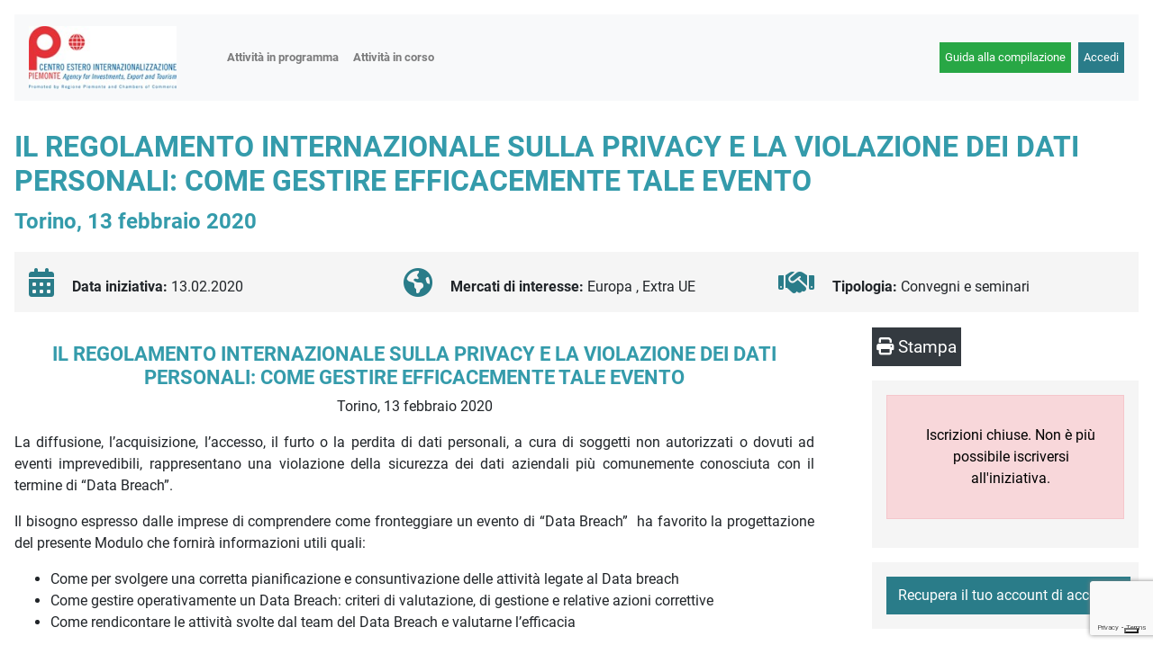

--- FILE ---
content_type: text/html; charset=UTF-8
request_url: https://adesioni.centroestero.org/regolamento_int_privacy-2020
body_size: 14779
content:
<!DOCTYPE html>
<html lang="it">
<head>
    <title>Il Regolamento internazionale sulla Privacy e la violazione dei dati personali: come gestire efficacemente tale evento - Centro Estero per l'Internazionalizzazione</title>
	
	<meta charset="UTF-8" />
	<link rel="SHORTCUT ICON" href="https://www.centroestero.org/templates/centroestero/img/favicon.ico" />
	<meta name="viewport" content="width=device-width, initial-scale=1.0" />


	<meta name="description" content="Il Regolamento internazionale sulla Privacy e la violazione dei dati personali: come gestire efficacemente tale evento  - Iniziative di Centro Estero per l'Internazionalizzazione" />
	<meta name="theme-color" content="#2a7c89">
	
    <meta name="viewport" content="width=device-width, initial-scale=1">
    <meta name="csrf-token" content="yo35oo8S3aJfXCuISpUt47nPv89zZvwkVQ0BP7Kn"/>

    <!-- Font Awesome -->
	<link rel="stylesheet" href="https://adesioni.centroestero.org/css/all.css" />

	<style>

		@font-face {
			font-family: "Roboto";
			src: url("https://adesioni.centroestero.org/fonts/Roboto-Light.ttf") format('truetype');
			font-weight: 300;
		}
		@font-face {
			font-family: "Roboto";
			src: url("https://adesioni.centroestero.org/fonts/Roboto-Regular.ttf") format('truetype');
			font-weight: 400;
		}
		@font-face {
			font-family: "Roboto";
			src: url("https://adesioni.centroestero.org/fonts/Roboto-Bold.ttf") format('truetype');
			font-weight: 700;
		}
		</style>


    <!-- Favicon -->
    <link rel="shortcut icon" href="https://adesioni.centroestero.org/admin/voyager-assets?path=images%2Flogo-icon.png" type="image/x-icon">




    <!-- App CSS -->
    <!--<link rel="stylesheet" href="https://adesioni.centroestero.org/admin/voyager-assets?path=css%2Fapp.css">-->
	<link rel="stylesheet" href="https://adesioni.centroestero.org/css/bootstrap.min.css" />
	<link rel="stylesheet" href="https://adesioni.centroestero.org/css/stile.centroestero.css" />
	<link rel="stylesheet" href="https://adesioni.centroestero.org/css/style.css" />
	<link rel="stylesheet" href="https://adesioni.centroestero.org/css/print.css?1769105328" media="print"/>
	
	<script type="text/javascript">
	var _iub = _iub || [];
	_iub.csConfiguration = {"siteId":2691433,"cookiePolicyId":36244158,"lang":"it"};
	</script>
	<script type="text/javascript" src="//cdn.iubenda.com/sync/2691433.js"></script>
	<script type="text/javascript" src="//cdn.iubenda.com/cs/gpp/stub.js"></script>
	<script type="text/javascript" src="//cdn.iubenda.com/cs/iubenda_cs.js" charset="UTF-8" async></script>
	
</head>
<body>

<div>
			<div class="container">
		<nav class="navbar navbar-expand-lg navbar-light bg-light">
            <a class="navbar-brand" href="https://www.centroestero.org"><img src="https://www.centroestero.org/templates/centroestero/img/logo_ceipiemonte_colore.jpg" alt="Centro Estero per l'Internazionalizzazione"/></a>
            <button class="navbar-toggler" type="button" data-toggle="collapse" data-target="#navbarTogglerDemo03" aria-controls="navbarTogglerDemo03" aria-expanded="false" aria-label="Mostra la navigazione">
			<span class="navbar-toggler-icon"></span>
		  </button>
		  <div class="collapse navbar-collapse all_menu_mobile" id="navbarTogglerDemo03">
			<ul class="nav menu navbar-nav mr-auto mt-2 mt-lg-0 ">
				
								
				
				<li class="nav-item ">
					<a class="nav-link" href="https://adesioni.centroestero.org/attivita-in-programma">Attività in programma</a>
				</li>
				

			  <li style="width:110px" class="nav-item ">
				<a class="level-1 nav-link" href="https://adesioni.centroestero.org/attivita">Attività in corso</a>
				  <ul class="sr-only level-2 bg-light">
					  <li class="nav-item ">
						  <a class="nav-link" href="https://adesioni.centroestero.org/fiere">Fiere</a>
					  </li>
					  <li class="nav-item ">
						  <a class="nav-link" href="https://adesioni.centroestero.org/missioni">Missioni</a>
					  </li>
					  <li class="nav-item  active ">
						  <a class="nav-link" href="https://adesioni.centroestero.org/formazione">Formazione</a>
					  </li>
					  <li class="nav-item ">
						  <a class="nav-link" href="https://adesioni.centroestero.org/workshop">Workshop</a>
					  </li>
					  <li class="nav-item ">
						  <a class="nav-link" href="https://adesioni.centroestero.org/tavoli">Incontri di approfondimento</a>
					  </li>
					  					  <li class="nav-item ">
						  <a class="nav-link" href="https://adesioni.centroestero.org/focus-tematici">Focus tematici</a>
					  </li>
					  <li class="nav-item ">
						  <a class="nav-link" href="https://adesioni.centroestero.org/focus-settoriali">Focus settoriali</a>
					  </li>
					  <li class="nav-item ">
						  <a class="nav-link" href="https://adesioni.centroestero.org/tender">Progetto tender</a>
					  </li>
					  
					  					</ul>
			  </li>

					

				  


			</ul>
			
			<form class="form-inline my-2 my-lg-0 float-right login-buttons" action="https://adesioni.centroestero.org/logout" method="POST">
				<a target="_blank" class="btn btn-success" href="https://adesioni.centroestero.org/storage/manuale-candidature_PIF.pdf">Guida alla compilazione</a>
								<a class="btn btn-primary" href="https://adesioni.centroestero.org/login">Accedi</a>
							</form>
		  </div>
		</nav>
</div>		<div class="container" id="maincontent" role="main">
		<div class="row">
		
	
	<div class="col-md-12 iniziativa" rel="2624">
		<h1 class="content-title content-title-normale">Il Regolamento internazionale sulla Privacy e la violazione dei dati personali: come gestire efficacemente tale evento</h1>
		<!--SOTTOTITOLO-->
		<p class="content-sottotitolo">Torino, 13 febbraio 2020 </p>
		<div class="row text-left content-top-info  mb-3">
							<div class="col-md-4 p-3"><i class="fas fa-calendar-alt fa-2x"></i> <strong>Data iniziativa:</strong>
					13.02.2020
									</div>
										<div class="col-md-4 p-3"><i class="fas fa-globe-americas fa-2x"></i> <strong>Mercati di interesse:</strong>
																Europa
																	, Extra UE
															</div>
										<pre style="display:none">Array
(
    [0] => 91997515
)
1</pre>
				<div class="col-md-4 p-3"><i class="fas fa-handshake fa-2x"></i> <strong>Tipologia:</strong>
																Convegni e seminari
															</div>
								</div>

	<!-- Bottone per ritornare ai dettagli... per ora commento @AC
					-->

			<!-- Scheda iniziativa -->
			<!--ISCRIZIONE-->
			
			<div class="row">

				<div class="col-md-9">


				</div>

				<div class="col-md-9 pr-5">

										
										
									
					<!--LOGHI-->
					<div class="row loghi loghi-top">
					
																									
						
												
						
					</div>
					
					<div class="content-descrizioneini"  >
					
						<h3 class="sr-only">Descrizione iniziativa</h3>
						
						<p><h2 style="text-align: center;">Il Regolamento internazionale sulla Privacy e la violazione dei dati personali: come gestire efficacemente tale evento</h2>
<p style="text-align: center;">Torino, 13 febbraio 2020</p>
<p style="text-align: justify;">La diffusione, l&rsquo;acquisizione, l&rsquo;accesso, il furto o la perdita di dati personali, a cura di soggetti non autorizzati o dovuti ad eventi imprevedibili, rappresentano una violazione della sicurezza dei dati aziendali pi&ugrave; comunemente conosciuta con il termine di &ldquo;Data Breach&rdquo;.</p>
<p style="text-align: justify;">Il bisogno espresso dalle imprese di comprendere come fronteggiare un evento di &ldquo;Data Breach&rdquo;&nbsp; ha favorito la progettazione del presente Modulo che fornir&agrave; informazioni utili quali:</p>
<ul>
<li>Come per svolgere una corretta pianificazione e consuntivazione delle attivit&agrave; legate al Data breach</li>
<li>Come gestire operativamente un Data Breach: criteri di valutazione, di gestione e relative azioni correttive</li>
<li>Come rendicontare le attivit&agrave; svolte dal team del Data Breach e valutarne l&rsquo;efficacia</li>
</ul>
<p>&nbsp;</p>
<p><strong>PROGRAMMA</strong></p>
<ul>
<li>Comprendere come affrontare eventuali Data Breach a partire da una adeguata <u>pianificazione</u>:
<ul>
<li>Individuazione del Team di Data Breach</li>
<li>La formazione</li>
<li>I soggetti esterni: ruoli e responsabilit&agrave; nel corso degli eventi</li>
</ul>
</li>
<li>Fornire gli strumenti per la corretta gestione del Data Breach</li>
<li>Il ruolo del DPO nel Team per il Data Breach</li>
<li><u>La gestione</u> del Data Breach:
<ul>
<li>la valutazione dell&rsquo;evento</li>
<li>la gestione dell&rsquo;evento</li>
<li>la chiusura dell&rsquo;evento</li>
</ul>
</li>
<li>Misure specifiche: formazione, comunicazione, notifica, trattamento ed azioni correttive, l&rsquo;analisi dei rischi</li>
<li>La procedura per la gestione del Data Breach</li>
<li><u>La rendicontazione</u> dell&rsquo;attivit&agrave; del Team di Data Breach
<ul>
<li>La consuntivazione delle attivit&agrave;</li>
<li>Indici di monitoraggio degli eventi di Data Breach</li>
</ul>
</li>
<li>Casi ed esempi pratici</li>
</ul>
<p>&nbsp;</p>
<p style="text-align: justify;"><strong>Destinatari:</strong> Titolari del trattamento dei dati, Referenti della protezione dei dati personali/Privacy Officer, Responsabili della protezione dei dati personali, Responsabili del sistema informatico, Auditor dei sistemi di gestione sulla protezione dei dati personali, Responsabili del sistema di gestione aziendale, Consulenti</p>
<p style="text-align: justify;"><strong>Prerequisiti &ndash;</strong> conoscenza del Regolamento Privacy EU 2016/679</p>
<p style="text-align: justify;"><strong>Materiale didattico:</strong> Slide a cura del docente</p>
<p style="text-align: justify;"><strong>Sede di svolgimento:</strong> Ceipiemonte &ndash; Via Nizza 262 int. 56 - Polo Uffici Lingotto &ndash; Torino</p>
<p style="text-align: justify;"><strong>Orario:</strong> 09.00 - 17.15</p>
<p style="text-align: justify;"><strong>Scadenza adesioni</strong>: 7 febbraio</p>
<p style="text-align: justify;">&nbsp;</p>
<h2 style="text-align: justify;">Costi e modalit&agrave; di adesioni</h2>
<p style="text-align: justify;"><br />La quota di adesione &egrave; di &euro; 280,00 + IVA, a persona, quale partecipazione alle spese di realizzazione sostenute da Ceipiemonte.<br /><br />Per aderire &egrave; necessario compilare il modulo di iscrizione che compare cliccando su <strong>"partecipa&rdquo;</strong>. A procedura terminata il sistema invier&agrave; un messaggio automatico di avvenuta iscrizione unitamente al modulo di adesione compilato.<br /><br /><strong>ATTENZIONE:</strong><br /><br />La compilazione on line del Modulo di Adesione costituisce iscrizione effettiva al corso in oggetto.<br /><br />Effettuando l&rsquo;adesione on-line l&rsquo;azienda si impegna pertanto a rispettare le clausole contenute nel modulo, con particolare attenzione alla clausola n&deg; 2.<br /><br />Non &egrave; pertanto necessario trasmettere il Modulo, compilato e firmato, via fax o via mail.<br /><br />Il pagamento della quota di iscrizione &egrave; da effettuarsi solo previa comunicazione del Ceipiemonte in funzione dell'effettiva attivazione del corso.<br /><br />Vi invitiamo infine a prendere visione del testo aggiornato della privacy policy adottata da CEIPIEMONTE in conformit&agrave; al Regolamento Europeo 679/2016 (<a href="http://www.centroestero.org/it/privacy.html)">http://www.centroestero.org/it/privacy.html)</a>.<br /><br />Le adesioni verranno accolte in ordine di arrivo per un massimo di 15 partecipanti.</p>
<p style="text-align: justify;">&nbsp;</p></p>
						<!--LOGHI-->
						<div class="row loghi loghi-btm">
														
														
														
														
														
														
																												</div>
										
					
				
					</div>
					
										
					
					
					


				</div>

				<div class="col-md-3 aside pl-3">	<p><a class="btn btn-sm btn-dark p-1"  href="/pdf-circolare/attivita-di-formazione/2624" target="_blank"><i class="fa fa-print" aria-hidden="true"></i> Stampa</a></p>														<div class="row aside-partecipa p-3 mb-3">										<div class="col-md-12 text-center">																																			<div class="alert alert-danger text-center">Iscrizioni chiuse. Non è più possibile iscriversi all'iniziativa.</div>																							</div>									</div>																													<div class="row aside-partecipa p-3 mb-3">		<div class="col-md-12 text-center">							<a href="#first-login" style="font-size: 16px" class="btn btn-primary">Recupera il tuo account di accesso</a>									</div>	</div>				<div class="dettagli border p-3 mt-5">	<h3 class="titolo-1">Informazioni utili</h3>	<ul class="list-unstyled">				<li>			<strong>Data iniziativa:</strong>			13.02.2020					</li>						<li>			<strong>Orario:</strong>			09:00						 - 17:15					</li>						<li>			<strong>Luogo:</strong>			Via Nizza 262 int.56		</li>								<li>			<strong>Città:</strong>			TORINO 						(													Italia												)					</li>						<li>			<strong>Posti totali:</strong>			15		</li>		<li>			<strong>Posti disponibili:</strong>						6					</li>						<li>			<strong>Posti totali per azienda:</strong>			2		</li>						<li>			<strong>Data inizio iscrizioni:</strong>			04.12.2019		</li>								<li>			<strong>Data fine iscrizioni:</strong>			07.02.2020		</li>								</ul>			</div>		<div class="dettagli border p-3 mt-5">		<h2 class="titolo-1">Per informazioni</h2>		<p><strong>Centro Estero per l'Internazionalizzazione</strong></p>
<p>via Nizza 262 int. 56 - Polo Uffici Lingotto<br />10126 Torino (TO)</p>
<p>Lucia Spina/Fabrizia Pasqua</p>
<p>Tel. +39 011 6700654/619 Fax +39 011 6965456</p>
<p>formazionetecnica@centroestero.org</p>	</div>				</div>	
			</div>

			<div class="partecipa mt-3 mb-3" id="first-login">

																				<div class="row d-print-none">
		<div class=" col-md-8 p-2 registrati">
			<div class="row">
									<h2 class=" titolo-1 col-12 p-3">Sei un nuovo utente?</h2>
								
								
										<div class="alert alert-success">Se desideri iscriverti a una delle nostre iniziative, dovrai compilare il modulo di partecipazione dopo aver attivato il tuo account</div>	
									
								
			</div>


			
							<form id="registrazione" method="post" action="https://adesioni.centroestero.org/registrazione">
					<input type="hidden" name="_token" value="yo35oo8S3aJfXCuISpUt47nPv89zZvwkVQ0BP7Kn" autocomplete="off">
					<div class="row">
						<div class="col-md-6 p-3">
							<input type="text" class="form-control" name="nome" placeholder="Nome *" required value="" />
						</div>
						<div class="col-md-6 p-3">
							<input type="text" class="form-control" name="cognome" placeholder="Cognome *" required value="" />
						</div>
					</div>
					<div class="row">
						<div class="col-md-6 p-3">
							<input type="password" class="form-control" id="password_reg" name="password_reg" placeholder="Password *" required minlength="8" />
						</div>
						<div class="col-md-6 p-3">
							<input type="password" class="form-control" id="ripeti_password" name="ripeti_password" placeholder="Ripeti la password *" required equalTo="#password_reg" />
						</div>
					</div>
					<div class="row">
						<div class="col-md-6 p-3">
							<input type="text" class="form-control" id="email_reg" name="email_reg" placeholder="Indirizzo email *" required email="true" value="" />
						</div>
						<div class="col-md-6 p-3">
							<select class="form-control" name="funzione_aziendale" required>
								<option value="">Funzione aziendale *</option>
																											<option  value="513">Direzione</option>
																			<option  value="527">&nbsp;&nbsp;&nbsp;&nbsp;Membro CdA</option>
																			<option  value="2332">&nbsp;&nbsp;&nbsp;&nbsp;Titolare</option>
																			<option  value="2333">&nbsp;&nbsp;&nbsp;&nbsp;Presidente</option>
																			<option  value="528">&nbsp;&nbsp;&nbsp;&nbsp;Socio</option>
																			<option  value="529">&nbsp;&nbsp;&nbsp;&nbsp;Amministratore delegato</option>
																			<option  value="530">&nbsp;&nbsp;&nbsp;&nbsp;Direttore generale</option>
																			<option  value="531">&nbsp;&nbsp;&nbsp;&nbsp;Altro</option>
																			<option  value="514">Amministrazione</option>
																			<option  value="533">&nbsp;&nbsp;&nbsp;&nbsp;Finanza</option>
																			<option  value="532">&nbsp;&nbsp;&nbsp;&nbsp;Responsabile</option>
																			<option  value="534">&nbsp;&nbsp;&nbsp;&nbsp;Legale</option>
																			<option  value="535">&nbsp;&nbsp;&nbsp;&nbsp;Controllo di gestione</option>
																			<option  value="536">&nbsp;&nbsp;&nbsp;&nbsp;Impiegato</option>
																			<option  value="537">&nbsp;&nbsp;&nbsp;&nbsp;Contabile</option>
																			<option  value="538">&nbsp;&nbsp;&nbsp;&nbsp;Altro</option>
																			<option  value="515">Segreteria</option>
																			<option  value="539">&nbsp;&nbsp;&nbsp;&nbsp;Segreteria di direzione</option>
																			<option  value="540">&nbsp;&nbsp;&nbsp;&nbsp;Segreteria generale</option>
																			<option  value="541">&nbsp;&nbsp;&nbsp;&nbsp;Altro</option>
																			<option  value="516">Marketing</option>
																			<option  value="542">&nbsp;&nbsp;&nbsp;&nbsp;Responsabile</option>
																			<option  value="543">&nbsp;&nbsp;&nbsp;&nbsp;Altro</option>
																			<option  value="517">Comunicazione</option>
																			<option  value="544">&nbsp;&nbsp;&nbsp;&nbsp;Responsabile</option>
																			<option  value="545">&nbsp;&nbsp;&nbsp;&nbsp;Ufficio stampa</option>
																			<option  value="546">&nbsp;&nbsp;&nbsp;&nbsp;Eventi</option>
																			<option  value="547">&nbsp;&nbsp;&nbsp;&nbsp;Pubblicità</option>
																			<option  value="548">&nbsp;&nbsp;&nbsp;&nbsp;Altro</option>
																			<option  value="518">Commerciale</option>
																			<option  value="549">&nbsp;&nbsp;&nbsp;&nbsp;Responsabile commerciale</option>
																			<option  value="550">&nbsp;&nbsp;&nbsp;&nbsp;Commercio estero</option>
																			<option  value="551">&nbsp;&nbsp;&nbsp;&nbsp;Commercio nazionale</option>
																			<option  value="552">&nbsp;&nbsp;&nbsp;&nbsp;Business developer</option>
																			<option  value="553">&nbsp;&nbsp;&nbsp;&nbsp;Vendite</option>
																			<option  value="554">&nbsp;&nbsp;&nbsp;&nbsp;Customer care</option>
																			<option  value="555">&nbsp;&nbsp;&nbsp;&nbsp;Altro</option>
																			<option  value="519">Produzione</option>
																			<option  value="556">&nbsp;&nbsp;&nbsp;&nbsp;Responsabile</option>
																			<option  value="557">&nbsp;&nbsp;&nbsp;&nbsp;Altro</option>
																			<option  value="520">Acquisti</option>
																			<option  value="558">&nbsp;&nbsp;&nbsp;&nbsp;Responsabile</option>
																			<option  value="559">&nbsp;&nbsp;&nbsp;&nbsp;Altro</option>
																			<option  value="521">Ricerca e sviluppo</option>
																			<option  value="560">&nbsp;&nbsp;&nbsp;&nbsp;Responsabile</option>
																			<option  value="561">&nbsp;&nbsp;&nbsp;&nbsp;Altro</option>
																			<option  value="522">Logistica</option>
																			<option  value="562">&nbsp;&nbsp;&nbsp;&nbsp;Logistica</option>
																			<option  value="563">&nbsp;&nbsp;&nbsp;&nbsp;Trasporti</option>
																			<option  value="564">&nbsp;&nbsp;&nbsp;&nbsp;Spedizioni</option>
																			<option  value="565">&nbsp;&nbsp;&nbsp;&nbsp;Altro</option>
																			<option  value="523">Risorse umane</option>
																			<option  value="566">&nbsp;&nbsp;&nbsp;&nbsp;Responsabile</option>
																			<option  value="567">&nbsp;&nbsp;&nbsp;&nbsp;Altro</option>
																			<option  value="524">Formazione</option>
																			<option  value="568">&nbsp;&nbsp;&nbsp;&nbsp;Responsabile</option>
																			<option  value="569">&nbsp;&nbsp;&nbsp;&nbsp;Professore</option>
																			<option  value="570">&nbsp;&nbsp;&nbsp;&nbsp;Altro</option>
																			<option  value="525">Sistemi informatici</option>
																			<option  value="571">&nbsp;&nbsp;&nbsp;&nbsp;Responsabile</option>
																			<option  value="572">&nbsp;&nbsp;&nbsp;&nbsp;Altro</option>
																			<option  value="526">Altro</option>
																								</select>
						</div>
					</div>
					<div class="row">
						<div class="col-md-6 p-3">
							<input type="text" class="form-control" name="telefono_ref" placeholder="Telefono *" value="" required />
						</div>

						<div class="col-md-6 p-3">
							<input type="hidden" name="is_azienda" value="1" />
													</div>
					</div>
					<div class="row">
						<div class="col-md-6 p-3 div-azienda">
							<input type="text" class="form-control" name="azienda" placeholder="Azienda" value="" required />
						</div>
						<div class="col-md-6 p-3 div-piva">
							<input type="number" class="form-control" name="piva" placeholder="Partita Iva *" value="" minlength="11" required />
							<small>* La Partita Iva deve essere composta da 11 cifre numeriche</small>
						</div>
					</div>

					<div class="row">
						<div class="col-md-12 p-3">
							<label>Come ci hai conosciuto?</label>
							<select name="conoscenza_sito" class="form-control">
								<option value="">Seleziona...</option>
																									<option value="91997557">
										Notizie riportate su riviste / quotidiani / newsletter
									</option>
																	<option value="91997558">
										Sito Web
									</option>
																	<option value="91997559">
										Circolare informativa / brochure
									</option>
																	<option value="91997560">
										Ho ricevuto l&#039;invito per email
									</option>
																	<option value="91997561">
										Motori di ricerca (Google, Bing ecc.)
									</option>
															</select>
						</div>
						<div class="col-md-6 p-3 paesi_check">
							<label>Principali aree o paesi di interesse per il futuro</label>
							
															<div data-id="91997420" data-father="" class="form-check" style="margin-left: 0rem; " >
									<input class="form-check-input" name="interesse_paesi[]" type="checkbox" id="paese_91997420" value="91997420">
									<label class="form-check-label" for="paese_91997420" style="font-size: 0.8rem">
										Tutti i Paesi
									</label>
								</div>
															<div data-id="36" data-father="" class="form-check" style="margin-left: 0rem; " >
									<input class="form-check-input" name="interesse_paesi[]" type="checkbox" id="paese_36" value="36">
									<label class="form-check-label" for="paese_36" style="font-size: 0.8rem">
										Europa
									</label>
								</div>
															<div data-id="2130" data-father="36" class="form-check" style="margin-left: 2rem; display:none;" >
									<input class="form-check-input" name="interesse_paesi[]" type="checkbox" id="paese_2130" value="2130">
									<label class="form-check-label" for="paese_2130" style="font-size: 0.8rem">
										Albania
									</label>
								</div>
															<div data-id="2131" data-father="36" class="form-check" style="margin-left: 2rem; display:none;" >
									<input class="form-check-input" name="interesse_paesi[]" type="checkbox" id="paese_2131" value="2131">
									<label class="form-check-label" for="paese_2131" style="font-size: 0.8rem">
										Andorra
									</label>
								</div>
															<div data-id="2132" data-father="36" class="form-check" style="margin-left: 2rem; display:none;" >
									<input class="form-check-input" name="interesse_paesi[]" type="checkbox" id="paese_2132" value="2132">
									<label class="form-check-label" for="paese_2132" style="font-size: 0.8rem">
										Austria
									</label>
								</div>
															<div data-id="2133" data-father="36" class="form-check" style="margin-left: 2rem; display:none;" >
									<input class="form-check-input" name="interesse_paesi[]" type="checkbox" id="paese_2133" value="2133">
									<label class="form-check-label" for="paese_2133" style="font-size: 0.8rem">
										Belgio
									</label>
								</div>
															<div data-id="2134" data-father="36" class="form-check" style="margin-left: 2rem; display:none;" >
									<input class="form-check-input" name="interesse_paesi[]" type="checkbox" id="paese_2134" value="2134">
									<label class="form-check-label" for="paese_2134" style="font-size: 0.8rem">
										Bielorussia
									</label>
								</div>
															<div data-id="2135" data-father="36" class="form-check" style="margin-left: 2rem; display:none;" >
									<input class="form-check-input" name="interesse_paesi[]" type="checkbox" id="paese_2135" value="2135">
									<label class="form-check-label" for="paese_2135" style="font-size: 0.8rem">
										Bosnia-Erzegovina
									</label>
								</div>
															<div data-id="2136" data-father="36" class="form-check" style="margin-left: 2rem; display:none;" >
									<input class="form-check-input" name="interesse_paesi[]" type="checkbox" id="paese_2136" value="2136">
									<label class="form-check-label" for="paese_2136" style="font-size: 0.8rem">
										Bulgaria
									</label>
								</div>
															<div data-id="2138" data-father="36" class="form-check" style="margin-left: 2rem; display:none;" >
									<input class="form-check-input" name="interesse_paesi[]" type="checkbox" id="paese_2138" value="2138">
									<label class="form-check-label" for="paese_2138" style="font-size: 0.8rem">
										Cipro
									</label>
								</div>
															<div data-id="2139" data-father="36" class="form-check" style="margin-left: 2rem; display:none;" >
									<input class="form-check-input" name="interesse_paesi[]" type="checkbox" id="paese_2139" value="2139">
									<label class="form-check-label" for="paese_2139" style="font-size: 0.8rem">
										Croazia
									</label>
								</div>
															<div data-id="2140" data-father="36" class="form-check" style="margin-left: 2rem; display:none;" >
									<input class="form-check-input" name="interesse_paesi[]" type="checkbox" id="paese_2140" value="2140">
									<label class="form-check-label" for="paese_2140" style="font-size: 0.8rem">
										Danimarca
									</label>
								</div>
															<div data-id="2141" data-father="36" class="form-check" style="margin-left: 2rem; display:none;" >
									<input class="form-check-input" name="interesse_paesi[]" type="checkbox" id="paese_2141" value="2141">
									<label class="form-check-label" for="paese_2141" style="font-size: 0.8rem">
										Estonia
									</label>
								</div>
															<div data-id="2142" data-father="36" class="form-check" style="margin-left: 2rem; display:none;" >
									<input class="form-check-input" name="interesse_paesi[]" type="checkbox" id="paese_2142" value="2142">
									<label class="form-check-label" for="paese_2142" style="font-size: 0.8rem">
										Finlandia
									</label>
								</div>
															<div data-id="2143" data-father="36" class="form-check" style="margin-left: 2rem; display:none;" >
									<input class="form-check-input" name="interesse_paesi[]" type="checkbox" id="paese_2143" value="2143">
									<label class="form-check-label" for="paese_2143" style="font-size: 0.8rem">
										Francia
									</label>
								</div>
															<div data-id="2144" data-father="36" class="form-check" style="margin-left: 2rem; display:none;" >
									<input class="form-check-input" name="interesse_paesi[]" type="checkbox" id="paese_2144" value="2144">
									<label class="form-check-label" for="paese_2144" style="font-size: 0.8rem">
										Germania
									</label>
								</div>
															<div data-id="2145" data-father="36" class="form-check" style="margin-left: 2rem; display:none;" >
									<input class="form-check-input" name="interesse_paesi[]" type="checkbox" id="paese_2145" value="2145">
									<label class="form-check-label" for="paese_2145" style="font-size: 0.8rem">
										Grecia
									</label>
								</div>
															<div data-id="2146" data-father="36" class="form-check" style="margin-left: 2rem; display:none;" >
									<input class="form-check-input" name="interesse_paesi[]" type="checkbox" id="paese_2146" value="2146">
									<label class="form-check-label" for="paese_2146" style="font-size: 0.8rem">
										Irlanda
									</label>
								</div>
															<div data-id="2147" data-father="36" class="form-check" style="margin-left: 2rem; display:none;" >
									<input class="form-check-input" name="interesse_paesi[]" type="checkbox" id="paese_2147" value="2147">
									<label class="form-check-label" for="paese_2147" style="font-size: 0.8rem">
										Islanda
									</label>
								</div>
															<div data-id="2148" data-father="36" class="form-check" style="margin-left: 2rem; display:none;" >
									<input class="form-check-input" name="interesse_paesi[]" type="checkbox" id="paese_2148" value="2148">
									<label class="form-check-label" for="paese_2148" style="font-size: 0.8rem">
										Italia
									</label>
								</div>
															<div data-id="2149" data-father="36" class="form-check" style="margin-left: 2rem; display:none;" >
									<input class="form-check-input" name="interesse_paesi[]" type="checkbox" id="paese_2149" value="2149">
									<label class="form-check-label" for="paese_2149" style="font-size: 0.8rem">
										Lettonia
									</label>
								</div>
															<div data-id="2150" data-father="36" class="form-check" style="margin-left: 2rem; display:none;" >
									<input class="form-check-input" name="interesse_paesi[]" type="checkbox" id="paese_2150" value="2150">
									<label class="form-check-label" for="paese_2150" style="font-size: 0.8rem">
										Liechtenstein
									</label>
								</div>
															<div data-id="2151" data-father="36" class="form-check" style="margin-left: 2rem; display:none;" >
									<input class="form-check-input" name="interesse_paesi[]" type="checkbox" id="paese_2151" value="2151">
									<label class="form-check-label" for="paese_2151" style="font-size: 0.8rem">
										Lituania
									</label>
								</div>
															<div data-id="2152" data-father="36" class="form-check" style="margin-left: 2rem; display:none;" >
									<input class="form-check-input" name="interesse_paesi[]" type="checkbox" id="paese_2152" value="2152">
									<label class="form-check-label" for="paese_2152" style="font-size: 0.8rem">
										Lussemburgo
									</label>
								</div>
															<div data-id="2153" data-father="36" class="form-check" style="margin-left: 2rem; display:none;" >
									<input class="form-check-input" name="interesse_paesi[]" type="checkbox" id="paese_2153" value="2153">
									<label class="form-check-label" for="paese_2153" style="font-size: 0.8rem">
										Kazakistan
									</label>
								</div>
															<div data-id="2154" data-father="36" class="form-check" style="margin-left: 2rem; display:none;" >
									<input class="form-check-input" name="interesse_paesi[]" type="checkbox" id="paese_2154" value="2154">
									<label class="form-check-label" for="paese_2154" style="font-size: 0.8rem">
										Macedonia
									</label>
								</div>
															<div data-id="2155" data-father="36" class="form-check" style="margin-left: 2rem; display:none;" >
									<input class="form-check-input" name="interesse_paesi[]" type="checkbox" id="paese_2155" value="2155">
									<label class="form-check-label" for="paese_2155" style="font-size: 0.8rem">
										Malta
									</label>
								</div>
															<div data-id="2156" data-father="36" class="form-check" style="margin-left: 2rem; display:none;" >
									<input class="form-check-input" name="interesse_paesi[]" type="checkbox" id="paese_2156" value="2156">
									<label class="form-check-label" for="paese_2156" style="font-size: 0.8rem">
										Moldavia
									</label>
								</div>
															<div data-id="2157" data-father="36" class="form-check" style="margin-left: 2rem; display:none;" >
									<input class="form-check-input" name="interesse_paesi[]" type="checkbox" id="paese_2157" value="2157">
									<label class="form-check-label" for="paese_2157" style="font-size: 0.8rem">
										Monaco
									</label>
								</div>
															<div data-id="2158" data-father="36" class="form-check" style="margin-left: 2rem; display:none;" >
									<input class="form-check-input" name="interesse_paesi[]" type="checkbox" id="paese_2158" value="2158">
									<label class="form-check-label" for="paese_2158" style="font-size: 0.8rem">
										Montenegro
									</label>
								</div>
															<div data-id="2159" data-father="36" class="form-check" style="margin-left: 2rem; display:none;" >
									<input class="form-check-input" name="interesse_paesi[]" type="checkbox" id="paese_2159" value="2159">
									<label class="form-check-label" for="paese_2159" style="font-size: 0.8rem">
										Norvegia
									</label>
								</div>
															<div data-id="2160" data-father="36" class="form-check" style="margin-left: 2rem; display:none;" >
									<input class="form-check-input" name="interesse_paesi[]" type="checkbox" id="paese_2160" value="2160">
									<label class="form-check-label" for="paese_2160" style="font-size: 0.8rem">
										Paesi Bassi
									</label>
								</div>
															<div data-id="2162" data-father="36" class="form-check" style="margin-left: 2rem; display:none;" >
									<input class="form-check-input" name="interesse_paesi[]" type="checkbox" id="paese_2162" value="2162">
									<label class="form-check-label" for="paese_2162" style="font-size: 0.8rem">
										Portogallo
									</label>
								</div>
															<div data-id="2161" data-father="36" class="form-check" style="margin-left: 2rem; display:none;" >
									<input class="form-check-input" name="interesse_paesi[]" type="checkbox" id="paese_2161" value="2161">
									<label class="form-check-label" for="paese_2161" style="font-size: 0.8rem">
										Polonia
									</label>
								</div>
															<div data-id="2163" data-father="36" class="form-check" style="margin-left: 2rem; display:none;" >
									<input class="form-check-input" name="interesse_paesi[]" type="checkbox" id="paese_2163" value="2163">
									<label class="form-check-label" for="paese_2163" style="font-size: 0.8rem">
										Regno Unito
									</label>
								</div>
															<div data-id="2137" data-father="36" class="form-check" style="margin-left: 2rem; display:none;" >
									<input class="form-check-input" name="interesse_paesi[]" type="checkbox" id="paese_2137" value="2137">
									<label class="form-check-label" for="paese_2137" style="font-size: 0.8rem">
										Repubblica Ceca
									</label>
								</div>
															<div data-id="2164" data-father="36" class="form-check" style="margin-left: 2rem; display:none;" >
									<input class="form-check-input" name="interesse_paesi[]" type="checkbox" id="paese_2164" value="2164">
									<label class="form-check-label" for="paese_2164" style="font-size: 0.8rem">
										Romania
									</label>
								</div>
															<div data-id="2165" data-father="36" class="form-check" style="margin-left: 2rem; display:none;" >
									<input class="form-check-input" name="interesse_paesi[]" type="checkbox" id="paese_2165" value="2165">
									<label class="form-check-label" for="paese_2165" style="font-size: 0.8rem">
										Russia
									</label>
								</div>
															<div data-id="2166" data-father="36" class="form-check" style="margin-left: 2rem; display:none;" >
									<input class="form-check-input" name="interesse_paesi[]" type="checkbox" id="paese_2166" value="2166">
									<label class="form-check-label" for="paese_2166" style="font-size: 0.8rem">
										San Marino
									</label>
								</div>
															<div data-id="2167" data-father="36" class="form-check" style="margin-left: 2rem; display:none;" >
									<input class="form-check-input" name="interesse_paesi[]" type="checkbox" id="paese_2167" value="2167">
									<label class="form-check-label" for="paese_2167" style="font-size: 0.8rem">
										Serbia
									</label>
								</div>
															<div data-id="2168" data-father="36" class="form-check" style="margin-left: 2rem; display:none;" >
									<input class="form-check-input" name="interesse_paesi[]" type="checkbox" id="paese_2168" value="2168">
									<label class="form-check-label" for="paese_2168" style="font-size: 0.8rem">
										Slovacchia
									</label>
								</div>
															<div data-id="2169" data-father="36" class="form-check" style="margin-left: 2rem; display:none;" >
									<input class="form-check-input" name="interesse_paesi[]" type="checkbox" id="paese_2169" value="2169">
									<label class="form-check-label" for="paese_2169" style="font-size: 0.8rem">
										Slovenia
									</label>
								</div>
															<div data-id="2170" data-father="36" class="form-check" style="margin-left: 2rem; display:none;" >
									<input class="form-check-input" name="interesse_paesi[]" type="checkbox" id="paese_2170" value="2170">
									<label class="form-check-label" for="paese_2170" style="font-size: 0.8rem">
										Spagna
									</label>
								</div>
															<div data-id="2171" data-father="36" class="form-check" style="margin-left: 2rem; display:none;" >
									<input class="form-check-input" name="interesse_paesi[]" type="checkbox" id="paese_2171" value="2171">
									<label class="form-check-label" for="paese_2171" style="font-size: 0.8rem">
										Svezia
									</label>
								</div>
															<div data-id="2172" data-father="36" class="form-check" style="margin-left: 2rem; display:none;" >
									<input class="form-check-input" name="interesse_paesi[]" type="checkbox" id="paese_2172" value="2172">
									<label class="form-check-label" for="paese_2172" style="font-size: 0.8rem">
										Svizzera
									</label>
								</div>
															<div data-id="2173" data-father="36" class="form-check" style="margin-left: 2rem; display:none;" >
									<input class="form-check-input" name="interesse_paesi[]" type="checkbox" id="paese_2173" value="2173">
									<label class="form-check-label" for="paese_2173" style="font-size: 0.8rem">
										Turchia
									</label>
								</div>
															<div data-id="2174" data-father="36" class="form-check" style="margin-left: 2rem; display:none;" >
									<input class="form-check-input" name="interesse_paesi[]" type="checkbox" id="paese_2174" value="2174">
									<label class="form-check-label" for="paese_2174" style="font-size: 0.8rem">
										Ucraina
									</label>
								</div>
															<div data-id="2175" data-father="36" class="form-check" style="margin-left: 2rem; display:none;" >
									<input class="form-check-input" name="interesse_paesi[]" type="checkbox" id="paese_2175" value="2175">
									<label class="form-check-label" for="paese_2175" style="font-size: 0.8rem">
										Ungheria
									</label>
								</div>
															<div data-id="2176" data-father="36" class="form-check" style="margin-left: 2rem; display:none;" >
									<input class="form-check-input" name="interesse_paesi[]" type="checkbox" id="paese_2176" value="2176">
									<label class="form-check-label" for="paese_2176" style="font-size: 0.8rem">
										Città del Vaticano
									</label>
								</div>
															<div data-id="3245" data-father="36" class="form-check" style="margin-left: 2rem; display:none;" >
									<input class="form-check-input" name="interesse_paesi[]" type="checkbox" id="paese_3245" value="3245">
									<label class="form-check-label" for="paese_3245" style="font-size: 0.8rem">
										UE
									</label>
								</div>
															<div data-id="3246" data-father="36" class="form-check" style="margin-left: 2rem; display:none;" >
									<input class="form-check-input" name="interesse_paesi[]" type="checkbox" id="paese_3246" value="3246">
									<label class="form-check-label" for="paese_3246" style="font-size: 0.8rem">
										Extra UE
									</label>
								</div>
															<div data-id="37" data-father="" class="form-check" style="margin-left: 0rem; " >
									<input class="form-check-input" name="interesse_paesi[]" type="checkbox" id="paese_37" value="37">
									<label class="form-check-label" for="paese_37" style="font-size: 0.8rem">
										Asia
									</label>
								</div>
															<div data-id="2198" data-father="37" class="form-check" style="margin-left: 2rem; display:none;" >
									<input class="form-check-input" name="interesse_paesi[]" type="checkbox" id="paese_2198" value="2198">
									<label class="form-check-label" for="paese_2198" style="font-size: 0.8rem">
										Abcazia
									</label>
								</div>
															<div data-id="2177" data-father="37" class="form-check" style="margin-left: 2rem; display:none;" >
									<input class="form-check-input" name="interesse_paesi[]" type="checkbox" id="paese_2177" value="2177">
									<label class="form-check-label" for="paese_2177" style="font-size: 0.8rem">
										Arabia Saudita
									</label>
								</div>
															<div data-id="2191" data-father="37" class="form-check" style="margin-left: 2rem; display:none;" >
									<input class="form-check-input" name="interesse_paesi[]" type="checkbox" id="paese_2191" value="2191">
									<label class="form-check-label" for="paese_2191" style="font-size: 0.8rem">
										Armenia
									</label>
								</div>
															<div data-id="2192" data-father="37" class="form-check" style="margin-left: 2rem; display:none;" >
									<input class="form-check-input" name="interesse_paesi[]" type="checkbox" id="paese_2192" value="2192">
									<label class="form-check-label" for="paese_2192" style="font-size: 0.8rem">
										Azerbaigian
									</label>
								</div>
															<div data-id="2178" data-father="37" class="form-check" style="margin-left: 2rem; display:none;" >
									<input class="form-check-input" name="interesse_paesi[]" type="checkbox" id="paese_2178" value="2178">
									<label class="form-check-label" for="paese_2178" style="font-size: 0.8rem">
										Bahrain
									</label>
								</div>
															<div data-id="2200" data-father="37" class="form-check" style="margin-left: 2rem; display:none;" >
									<input class="form-check-input" name="interesse_paesi[]" type="checkbox" id="paese_2200" value="2200">
									<label class="form-check-label" for="paese_2200" style="font-size: 0.8rem">
										Bangladesh
									</label>
								</div>
															<div data-id="2201" data-father="37" class="form-check" style="margin-left: 2rem; display:none;" >
									<input class="form-check-input" name="interesse_paesi[]" type="checkbox" id="paese_2201" value="2201">
									<label class="form-check-label" for="paese_2201" style="font-size: 0.8rem">
										Bhutan
									</label>
								</div>
															<div data-id="2213" data-father="37" class="form-check" style="margin-left: 2rem; display:none;" >
									<input class="form-check-input" name="interesse_paesi[]" type="checkbox" id="paese_2213" value="2213">
									<label class="form-check-label" for="paese_2213" style="font-size: 0.8rem">
										Birmania
									</label>
								</div>
															<div data-id="2214" data-father="37" class="form-check" style="margin-left: 2rem; display:none;" >
									<input class="form-check-input" name="interesse_paesi[]" type="checkbox" id="paese_2214" value="2214">
									<label class="form-check-label" for="paese_2214" style="font-size: 0.8rem">
										Brunei
									</label>
								</div>
															<div data-id="2215" data-father="37" class="form-check" style="margin-left: 2rem; display:none;" >
									<input class="form-check-input" name="interesse_paesi[]" type="checkbox" id="paese_2215" value="2215">
									<label class="form-check-label" for="paese_2215" style="font-size: 0.8rem">
										Cambogia
									</label>
								</div>
															<div data-id="2207" data-father="37" class="form-check" style="margin-left: 2rem; display:none;" >
									<input class="form-check-input" name="interesse_paesi[]" type="checkbox" id="paese_2207" value="2207">
									<label class="form-check-label" for="paese_2207" style="font-size: 0.8rem">
										Cina
									</label>
								</div>
															<div data-id="2190" data-father="37" class="form-check" style="margin-left: 2rem; display:none;" >
									<input class="form-check-input" name="interesse_paesi[]" type="checkbox" id="paese_2190" value="2190">
									<label class="form-check-label" for="paese_2190" style="font-size: 0.8rem">
										Afghanistan
									</label>
								</div>
															<div data-id="2209" data-father="37" class="form-check" style="margin-left: 2rem; display:none;" >
									<input class="form-check-input" name="interesse_paesi[]" type="checkbox" id="paese_2209" value="2209">
									<label class="form-check-label" for="paese_2209" style="font-size: 0.8rem">
										Corea del Nord
									</label>
								</div>
															<div data-id="2210" data-father="37" class="form-check" style="margin-left: 2rem; display:none;" >
									<input class="form-check-input" name="interesse_paesi[]" type="checkbox" id="paese_2210" value="2210">
									<label class="form-check-label" for="paese_2210" style="font-size: 0.8rem">
										Corea del Sud
									</label>
								</div>
															<div data-id="2179" data-father="37" class="form-check" style="margin-left: 2rem; display:none;" >
									<input class="form-check-input" name="interesse_paesi[]" type="checkbox" id="paese_2179" value="2179">
									<label class="form-check-label" for="paese_2179" style="font-size: 0.8rem">
										Emirati Arabi Uniti
									</label>
								</div>
															<div data-id="2216" data-father="37" class="form-check" style="margin-left: 2rem; display:none;" >
									<input class="form-check-input" name="interesse_paesi[]" type="checkbox" id="paese_2216" value="2216">
									<label class="form-check-label" for="paese_2216" style="font-size: 0.8rem">
										Filippine
									</label>
								</div>
															<div data-id="2193" data-father="37" class="form-check" style="margin-left: 2rem; display:none;" >
									<input class="form-check-input" name="interesse_paesi[]" type="checkbox" id="paese_2193" value="2193">
									<label class="form-check-label" for="paese_2193" style="font-size: 0.8rem">
										Georgia
									</label>
								</div>
															<div data-id="2208" data-father="37" class="form-check" style="margin-left: 2rem; display:none;" >
									<input class="form-check-input" name="interesse_paesi[]" type="checkbox" id="paese_2208" value="2208">
									<label class="form-check-label" for="paese_2208" style="font-size: 0.8rem">
										Giappone
									</label>
								</div>
															<div data-id="2180" data-father="37" class="form-check" style="margin-left: 2rem; display:none;" >
									<input class="form-check-input" name="interesse_paesi[]" type="checkbox" id="paese_2180" value="2180">
									<label class="form-check-label" for="paese_2180" style="font-size: 0.8rem">
										Giordania
									</label>
								</div>
															<div data-id="2202" data-father="37" class="form-check" style="margin-left: 2rem; display:none;" >
									<input class="form-check-input" name="interesse_paesi[]" type="checkbox" id="paese_2202" value="2202">
									<label class="form-check-label" for="paese_2202" style="font-size: 0.8rem">
										India
									</label>
								</div>
															<div data-id="2217" data-father="37" class="form-check" style="margin-left: 2rem; display:none;" >
									<input class="form-check-input" name="interesse_paesi[]" type="checkbox" id="paese_2217" value="2217">
									<label class="form-check-label" for="paese_2217" style="font-size: 0.8rem">
										Indonesia
									</label>
								</div>
															<div data-id="2181" data-father="37" class="form-check" style="margin-left: 2rem; display:none;" >
									<input class="form-check-input" name="interesse_paesi[]" type="checkbox" id="paese_2181" value="2181">
									<label class="form-check-label" for="paese_2181" style="font-size: 0.8rem">
										Iran
									</label>
								</div>
															<div data-id="2182" data-father="37" class="form-check" style="margin-left: 2rem; display:none;" >
									<input class="form-check-input" name="interesse_paesi[]" type="checkbox" id="paese_2182" value="2182">
									<label class="form-check-label" for="paese_2182" style="font-size: 0.8rem">
										Iraq
									</label>
								</div>
															<div data-id="2183" data-father="37" class="form-check" style="margin-left: 2rem; display:none;" >
									<input class="form-check-input" name="interesse_paesi[]" type="checkbox" id="paese_2183" value="2183">
									<label class="form-check-label" for="paese_2183" style="font-size: 0.8rem">
										Israele
									</label>
								</div>
															<div data-id="2194" data-father="37" class="form-check" style="margin-left: 2rem; display:none;" >
									<input class="form-check-input" name="interesse_paesi[]" type="checkbox" id="paese_2194" value="2194">
									<label class="form-check-label" for="paese_2194" style="font-size: 0.8rem">
										Kirghizistan
									</label>
								</div>
															<div data-id="2184" data-father="37" class="form-check" style="margin-left: 2rem; display:none;" >
									<input class="form-check-input" name="interesse_paesi[]" type="checkbox" id="paese_2184" value="2184">
									<label class="form-check-label" for="paese_2184" style="font-size: 0.8rem">
										Kuwait
									</label>
								</div>
															<div data-id="2218" data-father="37" class="form-check" style="margin-left: 2rem; display:none;" >
									<input class="form-check-input" name="interesse_paesi[]" type="checkbox" id="paese_2218" value="2218">
									<label class="form-check-label" for="paese_2218" style="font-size: 0.8rem">
										Laos
									</label>
								</div>
															<div data-id="2185" data-father="37" class="form-check" style="margin-left: 2rem; display:none;" >
									<input class="form-check-input" name="interesse_paesi[]" type="checkbox" id="paese_2185" value="2185">
									<label class="form-check-label" for="paese_2185" style="font-size: 0.8rem">
										Libano
									</label>
								</div>
															<div data-id="2203" data-father="37" class="form-check" style="margin-left: 2rem; display:none;" >
									<input class="form-check-input" name="interesse_paesi[]" type="checkbox" id="paese_2203" value="2203">
									<label class="form-check-label" for="paese_2203" style="font-size: 0.8rem">
										Maldive
									</label>
								</div>
															<div data-id="2219" data-father="37" class="form-check" style="margin-left: 2rem; display:none;" >
									<input class="form-check-input" name="interesse_paesi[]" type="checkbox" id="paese_2219" value="2219">
									<label class="form-check-label" for="paese_2219" style="font-size: 0.8rem">
										Malesia
									</label>
								</div>
															<div data-id="2211" data-father="37" class="form-check" style="margin-left: 2rem; display:none;" >
									<input class="form-check-input" name="interesse_paesi[]" type="checkbox" id="paese_2211" value="2211">
									<label class="form-check-label" for="paese_2211" style="font-size: 0.8rem">
										Mongolia
									</label>
								</div>
															<div data-id="2204" data-father="37" class="form-check" style="margin-left: 2rem; display:none;" >
									<input class="form-check-input" name="interesse_paesi[]" type="checkbox" id="paese_2204" value="2204">
									<label class="form-check-label" for="paese_2204" style="font-size: 0.8rem">
										Nepal
									</label>
								</div>
															<div data-id="2186" data-father="37" class="form-check" style="margin-left: 2rem; display:none;" >
									<input class="form-check-input" name="interesse_paesi[]" type="checkbox" id="paese_2186" value="2186">
									<label class="form-check-label" for="paese_2186" style="font-size: 0.8rem">
										Oman
									</label>
								</div>
															<div data-id="2199" data-father="37" class="form-check" style="margin-left: 2rem; display:none;" >
									<input class="form-check-input" name="interesse_paesi[]" type="checkbox" id="paese_2199" value="2199">
									<label class="form-check-label" for="paese_2199" style="font-size: 0.8rem">
										Ossezia del Sud
									</label>
								</div>
															<div data-id="2205" data-father="37" class="form-check" style="margin-left: 2rem; display:none;" >
									<input class="form-check-input" name="interesse_paesi[]" type="checkbox" id="paese_2205" value="2205">
									<label class="form-check-label" for="paese_2205" style="font-size: 0.8rem">
										Pakistan
									</label>
								</div>
															<div data-id="2187" data-father="37" class="form-check" style="margin-left: 2rem; display:none;" >
									<input class="form-check-input" name="interesse_paesi[]" type="checkbox" id="paese_2187" value="2187">
									<label class="form-check-label" for="paese_2187" style="font-size: 0.8rem">
										Qatar
									</label>
								</div>
															<div data-id="2220" data-father="37" class="form-check" style="margin-left: 2rem; display:none;" >
									<input class="form-check-input" name="interesse_paesi[]" type="checkbox" id="paese_2220" value="2220">
									<label class="form-check-label" for="paese_2220" style="font-size: 0.8rem">
										Singapore
									</label>
								</div>
															<div data-id="2188" data-father="37" class="form-check" style="margin-left: 2rem; display:none;" >
									<input class="form-check-input" name="interesse_paesi[]" type="checkbox" id="paese_2188" value="2188">
									<label class="form-check-label" for="paese_2188" style="font-size: 0.8rem">
										Siria
									</label>
								</div>
															<div data-id="2206" data-father="37" class="form-check" style="margin-left: 2rem; display:none;" >
									<input class="form-check-input" name="interesse_paesi[]" type="checkbox" id="paese_2206" value="2206">
									<label class="form-check-label" for="paese_2206" style="font-size: 0.8rem">
										Sri Lanka
									</label>
								</div>
															<div data-id="2196" data-father="37" class="form-check" style="margin-left: 2rem; display:none;" >
									<input class="form-check-input" name="interesse_paesi[]" type="checkbox" id="paese_2196" value="2196">
									<label class="form-check-label" for="paese_2196" style="font-size: 0.8rem">
										Tagikistan
									</label>
								</div>
															<div data-id="2212" data-father="37" class="form-check" style="margin-left: 2rem; display:none;" >
									<input class="form-check-input" name="interesse_paesi[]" type="checkbox" id="paese_2212" value="2212">
									<label class="form-check-label" for="paese_2212" style="font-size: 0.8rem">
										Taiwan
									</label>
								</div>
															<div data-id="2221" data-father="37" class="form-check" style="margin-left: 2rem; display:none;" >
									<input class="form-check-input" name="interesse_paesi[]" type="checkbox" id="paese_2221" value="2221">
									<label class="form-check-label" for="paese_2221" style="font-size: 0.8rem">
										Thailandia
									</label>
								</div>
															<div data-id="2222" data-father="37" class="form-check" style="margin-left: 2rem; display:none;" >
									<input class="form-check-input" name="interesse_paesi[]" type="checkbox" id="paese_2222" value="2222">
									<label class="form-check-label" for="paese_2222" style="font-size: 0.8rem">
										Timor Est
									</label>
								</div>
															<div data-id="2197" data-father="37" class="form-check" style="margin-left: 2rem; display:none;" >
									<input class="form-check-input" name="interesse_paesi[]" type="checkbox" id="paese_2197" value="2197">
									<label class="form-check-label" for="paese_2197" style="font-size: 0.8rem">
										Turkmenistan
									</label>
								</div>
															<div data-id="2334" data-father="37" class="form-check" style="margin-left: 2rem; display:none;" >
									<input class="form-check-input" name="interesse_paesi[]" type="checkbox" id="paese_2334" value="2334">
									<label class="form-check-label" for="paese_2334" style="font-size: 0.8rem">
										Uzbekistan
									</label>
								</div>
															<div data-id="2223" data-father="37" class="form-check" style="margin-left: 2rem; display:none;" >
									<input class="form-check-input" name="interesse_paesi[]" type="checkbox" id="paese_2223" value="2223">
									<label class="form-check-label" for="paese_2223" style="font-size: 0.8rem">
										Vietnam
									</label>
								</div>
															<div data-id="2189" data-father="37" class="form-check" style="margin-left: 2rem; display:none;" >
									<input class="form-check-input" name="interesse_paesi[]" type="checkbox" id="paese_2189" value="2189">
									<label class="form-check-label" for="paese_2189" style="font-size: 0.8rem">
										Yemen
									</label>
								</div>
															<div data-id="38" data-father="" class="form-check" style="margin-left: 0rem; " >
									<input class="form-check-input" name="interesse_paesi[]" type="checkbox" id="paese_38" value="38">
									<label class="form-check-label" for="paese_38" style="font-size: 0.8rem">
										Africa
									</label>
								</div>
															<div data-id="2224" data-father="38" class="form-check" style="margin-left: 2rem; display:none;" >
									<input class="form-check-input" name="interesse_paesi[]" type="checkbox" id="paese_2224" value="2224">
									<label class="form-check-label" for="paese_2224" style="font-size: 0.8rem">
										Algeria
									</label>
								</div>
															<div data-id="2225" data-father="38" class="form-check" style="margin-left: 2rem; display:none;" >
									<input class="form-check-input" name="interesse_paesi[]" type="checkbox" id="paese_2225" value="2225">
									<label class="form-check-label" for="paese_2225" style="font-size: 0.8rem">
										Angola
									</label>
								</div>
															<div data-id="2226" data-father="38" class="form-check" style="margin-left: 2rem; display:none;" >
									<input class="form-check-input" name="interesse_paesi[]" type="checkbox" id="paese_2226" value="2226">
									<label class="form-check-label" for="paese_2226" style="font-size: 0.8rem">
										Benin
									</label>
								</div>
															<div data-id="2227" data-father="38" class="form-check" style="margin-left: 2rem; display:none;" >
									<input class="form-check-input" name="interesse_paesi[]" type="checkbox" id="paese_2227" value="2227">
									<label class="form-check-label" for="paese_2227" style="font-size: 0.8rem">
										Botswana
									</label>
								</div>
															<div data-id="2228" data-father="38" class="form-check" style="margin-left: 2rem; display:none;" >
									<input class="form-check-input" name="interesse_paesi[]" type="checkbox" id="paese_2228" value="2228">
									<label class="form-check-label" for="paese_2228" style="font-size: 0.8rem">
										Burkina Faso
									</label>
								</div>
															<div data-id="2229" data-father="38" class="form-check" style="margin-left: 2rem; display:none;" >
									<input class="form-check-input" name="interesse_paesi[]" type="checkbox" id="paese_2229" value="2229">
									<label class="form-check-label" for="paese_2229" style="font-size: 0.8rem">
										Burundi
									</label>
								</div>
															<div data-id="2230" data-father="38" class="form-check" style="margin-left: 2rem; display:none;" >
									<input class="form-check-input" name="interesse_paesi[]" type="checkbox" id="paese_2230" value="2230">
									<label class="form-check-label" for="paese_2230" style="font-size: 0.8rem">
										Camerun
									</label>
								</div>
															<div data-id="2231" data-father="38" class="form-check" style="margin-left: 2rem; display:none;" >
									<input class="form-check-input" name="interesse_paesi[]" type="checkbox" id="paese_2231" value="2231">
									<label class="form-check-label" for="paese_2231" style="font-size: 0.8rem">
										Capo Verde 
									</label>
								</div>
															<div data-id="2232" data-father="38" class="form-check" style="margin-left: 2rem; display:none;" >
									<input class="form-check-input" name="interesse_paesi[]" type="checkbox" id="paese_2232" value="2232">
									<label class="form-check-label" for="paese_2232" style="font-size: 0.8rem">
										Ciad
									</label>
								</div>
															<div data-id="2233" data-father="38" class="form-check" style="margin-left: 2rem; display:none;" >
									<input class="form-check-input" name="interesse_paesi[]" type="checkbox" id="paese_2233" value="2233">
									<label class="form-check-label" for="paese_2233" style="font-size: 0.8rem">
										Comore
									</label>
								</div>
															<div data-id="2234" data-father="38" class="form-check" style="margin-left: 2rem; display:none;" >
									<input class="form-check-input" name="interesse_paesi[]" type="checkbox" id="paese_2234" value="2234">
									<label class="form-check-label" for="paese_2234" style="font-size: 0.8rem">
										Costa d&#039;Avorio
									</label>
								</div>
															<div data-id="2235" data-father="38" class="form-check" style="margin-left: 2rem; display:none;" >
									<input class="form-check-input" name="interesse_paesi[]" type="checkbox" id="paese_2235" value="2235">
									<label class="form-check-label" for="paese_2235" style="font-size: 0.8rem">
										Egitto
									</label>
								</div>
															<div data-id="2236" data-father="38" class="form-check" style="margin-left: 2rem; display:none;" >
									<input class="form-check-input" name="interesse_paesi[]" type="checkbox" id="paese_2236" value="2236">
									<label class="form-check-label" for="paese_2236" style="font-size: 0.8rem">
										Eritrea
									</label>
								</div>
															<div data-id="2237" data-father="38" class="form-check" style="margin-left: 2rem; display:none;" >
									<input class="form-check-input" name="interesse_paesi[]" type="checkbox" id="paese_2237" value="2237">
									<label class="form-check-label" for="paese_2237" style="font-size: 0.8rem">
										Etiopia
									</label>
								</div>
															<div data-id="2238" data-father="38" class="form-check" style="margin-left: 2rem; display:none;" >
									<input class="form-check-input" name="interesse_paesi[]" type="checkbox" id="paese_2238" value="2238">
									<label class="form-check-label" for="paese_2238" style="font-size: 0.8rem">
										Gabon
									</label>
								</div>
															<div data-id="2239" data-father="38" class="form-check" style="margin-left: 2rem; display:none;" >
									<input class="form-check-input" name="interesse_paesi[]" type="checkbox" id="paese_2239" value="2239">
									<label class="form-check-label" for="paese_2239" style="font-size: 0.8rem">
										Gambia
									</label>
								</div>
															<div data-id="2240" data-father="38" class="form-check" style="margin-left: 2rem; display:none;" >
									<input class="form-check-input" name="interesse_paesi[]" type="checkbox" id="paese_2240" value="2240">
									<label class="form-check-label" for="paese_2240" style="font-size: 0.8rem">
										Ghana
									</label>
								</div>
															<div data-id="2241" data-father="38" class="form-check" style="margin-left: 2rem; display:none;" >
									<input class="form-check-input" name="interesse_paesi[]" type="checkbox" id="paese_2241" value="2241">
									<label class="form-check-label" for="paese_2241" style="font-size: 0.8rem">
										Gibuti
									</label>
								</div>
															<div data-id="2242" data-father="38" class="form-check" style="margin-left: 2rem; display:none;" >
									<input class="form-check-input" name="interesse_paesi[]" type="checkbox" id="paese_2242" value="2242">
									<label class="form-check-label" for="paese_2242" style="font-size: 0.8rem">
										Guinea
									</label>
								</div>
															<div data-id="2243" data-father="38" class="form-check" style="margin-left: 2rem; display:none;" >
									<input class="form-check-input" name="interesse_paesi[]" type="checkbox" id="paese_2243" value="2243">
									<label class="form-check-label" for="paese_2243" style="font-size: 0.8rem">
										Guinea-Bissau
									</label>
								</div>
															<div data-id="2244" data-father="38" class="form-check" style="margin-left: 2rem; display:none;" >
									<input class="form-check-input" name="interesse_paesi[]" type="checkbox" id="paese_2244" value="2244">
									<label class="form-check-label" for="paese_2244" style="font-size: 0.8rem">
										Guinea Equatoriale
									</label>
								</div>
															<div data-id="2245" data-father="38" class="form-check" style="margin-left: 2rem; display:none;" >
									<input class="form-check-input" name="interesse_paesi[]" type="checkbox" id="paese_2245" value="2245">
									<label class="form-check-label" for="paese_2245" style="font-size: 0.8rem">
										Kenya
									</label>
								</div>
															<div data-id="2246" data-father="38" class="form-check" style="margin-left: 2rem; display:none;" >
									<input class="form-check-input" name="interesse_paesi[]" type="checkbox" id="paese_2246" value="2246">
									<label class="form-check-label" for="paese_2246" style="font-size: 0.8rem">
										Lesotho
									</label>
								</div>
															<div data-id="2247" data-father="38" class="form-check" style="margin-left: 2rem; display:none;" >
									<input class="form-check-input" name="interesse_paesi[]" type="checkbox" id="paese_2247" value="2247">
									<label class="form-check-label" for="paese_2247" style="font-size: 0.8rem">
										Liberia
									</label>
								</div>
															<div data-id="2248" data-father="38" class="form-check" style="margin-left: 2rem; display:none;" >
									<input class="form-check-input" name="interesse_paesi[]" type="checkbox" id="paese_2248" value="2248">
									<label class="form-check-label" for="paese_2248" style="font-size: 0.8rem">
										Libia
									</label>
								</div>
															<div data-id="2249" data-father="38" class="form-check" style="margin-left: 2rem; display:none;" >
									<input class="form-check-input" name="interesse_paesi[]" type="checkbox" id="paese_2249" value="2249">
									<label class="form-check-label" for="paese_2249" style="font-size: 0.8rem">
										Madagascar
									</label>
								</div>
															<div data-id="2250" data-father="38" class="form-check" style="margin-left: 2rem; display:none;" >
									<input class="form-check-input" name="interesse_paesi[]" type="checkbox" id="paese_2250" value="2250">
									<label class="form-check-label" for="paese_2250" style="font-size: 0.8rem">
										Malawi
									</label>
								</div>
															<div data-id="2251" data-father="38" class="form-check" style="margin-left: 2rem; display:none;" >
									<input class="form-check-input" name="interesse_paesi[]" type="checkbox" id="paese_2251" value="2251">
									<label class="form-check-label" for="paese_2251" style="font-size: 0.8rem">
										Mali
									</label>
								</div>
															<div data-id="2252" data-father="38" class="form-check" style="margin-left: 2rem; display:none;" >
									<input class="form-check-input" name="interesse_paesi[]" type="checkbox" id="paese_2252" value="2252">
									<label class="form-check-label" for="paese_2252" style="font-size: 0.8rem">
										Marocco
									</label>
								</div>
															<div data-id="2253" data-father="38" class="form-check" style="margin-left: 2rem; display:none;" >
									<input class="form-check-input" name="interesse_paesi[]" type="checkbox" id="paese_2253" value="2253">
									<label class="form-check-label" for="paese_2253" style="font-size: 0.8rem">
										Mauritania
									</label>
								</div>
															<div data-id="2254" data-father="38" class="form-check" style="margin-left: 2rem; display:none;" >
									<input class="form-check-input" name="interesse_paesi[]" type="checkbox" id="paese_2254" value="2254">
									<label class="form-check-label" for="paese_2254" style="font-size: 0.8rem">
										Mauritius
									</label>
								</div>
															<div data-id="2255" data-father="38" class="form-check" style="margin-left: 2rem; display:none;" >
									<input class="form-check-input" name="interesse_paesi[]" type="checkbox" id="paese_2255" value="2255">
									<label class="form-check-label" for="paese_2255" style="font-size: 0.8rem">
										Mozambico
									</label>
								</div>
															<div data-id="2256" data-father="38" class="form-check" style="margin-left: 2rem; display:none;" >
									<input class="form-check-input" name="interesse_paesi[]" type="checkbox" id="paese_2256" value="2256">
									<label class="form-check-label" for="paese_2256" style="font-size: 0.8rem">
										Namibia
									</label>
								</div>
															<div data-id="2257" data-father="38" class="form-check" style="margin-left: 2rem; display:none;" >
									<input class="form-check-input" name="interesse_paesi[]" type="checkbox" id="paese_2257" value="2257">
									<label class="form-check-label" for="paese_2257" style="font-size: 0.8rem">
										Niger
									</label>
								</div>
															<div data-id="2258" data-father="38" class="form-check" style="margin-left: 2rem; display:none;" >
									<input class="form-check-input" name="interesse_paesi[]" type="checkbox" id="paese_2258" value="2258">
									<label class="form-check-label" for="paese_2258" style="font-size: 0.8rem">
										Nigeria
									</label>
								</div>
															<div data-id="2259" data-father="38" class="form-check" style="margin-left: 2rem; display:none;" >
									<input class="form-check-input" name="interesse_paesi[]" type="checkbox" id="paese_2259" value="2259">
									<label class="form-check-label" for="paese_2259" style="font-size: 0.8rem">
										Repubblica Centrafricana
									</label>
								</div>
															<div data-id="2260" data-father="38" class="form-check" style="margin-left: 2rem; display:none;" >
									<input class="form-check-input" name="interesse_paesi[]" type="checkbox" id="paese_2260" value="2260">
									<label class="form-check-label" for="paese_2260" style="font-size: 0.8rem">
										Repubblica del Congo
									</label>
								</div>
															<div data-id="2261" data-father="38" class="form-check" style="margin-left: 2rem; display:none;" >
									<input class="form-check-input" name="interesse_paesi[]" type="checkbox" id="paese_2261" value="2261">
									<label class="form-check-label" for="paese_2261" style="font-size: 0.8rem">
										Rep. Dem. del Congo
									</label>
								</div>
															<div data-id="2262" data-father="38" class="form-check" style="margin-left: 2rem; display:none;" >
									<input class="form-check-input" name="interesse_paesi[]" type="checkbox" id="paese_2262" value="2262">
									<label class="form-check-label" for="paese_2262" style="font-size: 0.8rem">
										Ruanda
									</label>
								</div>
															<div data-id="2263" data-father="38" class="form-check" style="margin-left: 2rem; display:none;" >
									<input class="form-check-input" name="interesse_paesi[]" type="checkbox" id="paese_2263" value="2263">
									<label class="form-check-label" for="paese_2263" style="font-size: 0.8rem">
										São Tomé e Príncipe
									</label>
								</div>
															<div data-id="2264" data-father="38" class="form-check" style="margin-left: 2rem; display:none;" >
									<input class="form-check-input" name="interesse_paesi[]" type="checkbox" id="paese_2264" value="2264">
									<label class="form-check-label" for="paese_2264" style="font-size: 0.8rem">
										Senegal
									</label>
								</div>
															<div data-id="2265" data-father="38" class="form-check" style="margin-left: 2rem; display:none;" >
									<input class="form-check-input" name="interesse_paesi[]" type="checkbox" id="paese_2265" value="2265">
									<label class="form-check-label" for="paese_2265" style="font-size: 0.8rem">
										Seychelles
									</label>
								</div>
															<div data-id="2266" data-father="38" class="form-check" style="margin-left: 2rem; display:none;" >
									<input class="form-check-input" name="interesse_paesi[]" type="checkbox" id="paese_2266" value="2266">
									<label class="form-check-label" for="paese_2266" style="font-size: 0.8rem">
										Sierra Leone
									</label>
								</div>
															<div data-id="2267" data-father="38" class="form-check" style="margin-left: 2rem; display:none;" >
									<input class="form-check-input" name="interesse_paesi[]" type="checkbox" id="paese_2267" value="2267">
									<label class="form-check-label" for="paese_2267" style="font-size: 0.8rem">
										Somalia
									</label>
								</div>
															<div data-id="2268" data-father="38" class="form-check" style="margin-left: 2rem; display:none;" >
									<input class="form-check-input" name="interesse_paesi[]" type="checkbox" id="paese_2268" value="2268">
									<label class="form-check-label" for="paese_2268" style="font-size: 0.8rem">
										Sudafrica
									</label>
								</div>
															<div data-id="2269" data-father="38" class="form-check" style="margin-left: 2rem; display:none;" >
									<input class="form-check-input" name="interesse_paesi[]" type="checkbox" id="paese_2269" value="2269">
									<label class="form-check-label" for="paese_2269" style="font-size: 0.8rem">
										Sudan
									</label>
								</div>
															<div data-id="2270" data-father="38" class="form-check" style="margin-left: 2rem; display:none;" >
									<input class="form-check-input" name="interesse_paesi[]" type="checkbox" id="paese_2270" value="2270">
									<label class="form-check-label" for="paese_2270" style="font-size: 0.8rem">
										Swaziland
									</label>
								</div>
															<div data-id="2271" data-father="38" class="form-check" style="margin-left: 2rem; display:none;" >
									<input class="form-check-input" name="interesse_paesi[]" type="checkbox" id="paese_2271" value="2271">
									<label class="form-check-label" for="paese_2271" style="font-size: 0.8rem">
										Tanzania
									</label>
								</div>
															<div data-id="2272" data-father="38" class="form-check" style="margin-left: 2rem; display:none;" >
									<input class="form-check-input" name="interesse_paesi[]" type="checkbox" id="paese_2272" value="2272">
									<label class="form-check-label" for="paese_2272" style="font-size: 0.8rem">
										Togo
									</label>
								</div>
															<div data-id="2273" data-father="38" class="form-check" style="margin-left: 2rem; display:none;" >
									<input class="form-check-input" name="interesse_paesi[]" type="checkbox" id="paese_2273" value="2273">
									<label class="form-check-label" for="paese_2273" style="font-size: 0.8rem">
										Tunisia
									</label>
								</div>
															<div data-id="2274" data-father="38" class="form-check" style="margin-left: 2rem; display:none;" >
									<input class="form-check-input" name="interesse_paesi[]" type="checkbox" id="paese_2274" value="2274">
									<label class="form-check-label" for="paese_2274" style="font-size: 0.8rem">
										Uganda
									</label>
								</div>
															<div data-id="2275" data-father="38" class="form-check" style="margin-left: 2rem; display:none;" >
									<input class="form-check-input" name="interesse_paesi[]" type="checkbox" id="paese_2275" value="2275">
									<label class="form-check-label" for="paese_2275" style="font-size: 0.8rem">
										Zambia
									</label>
								</div>
															<div data-id="2276" data-father="38" class="form-check" style="margin-left: 2rem; display:none;" >
									<input class="form-check-input" name="interesse_paesi[]" type="checkbox" id="paese_2276" value="2276">
									<label class="form-check-label" for="paese_2276" style="font-size: 0.8rem">
										Zimbabwe
									</label>
								</div>
															<div data-id="39" data-father="" class="form-check" style="margin-left: 0rem; " >
									<input class="form-check-input" name="interesse_paesi[]" type="checkbox" id="paese_39" value="39">
									<label class="form-check-label" for="paese_39" style="font-size: 0.8rem">
										America
									</label>
								</div>
															<div data-id="2277" data-father="39" class="form-check" style="margin-left: 2rem; display:none;" >
									<input class="form-check-input" name="interesse_paesi[]" type="checkbox" id="paese_2277" value="2277">
									<label class="form-check-label" for="paese_2277" style="font-size: 0.8rem">
										Antigua e Barbuda
									</label>
								</div>
															<div data-id="2278" data-father="39" class="form-check" style="margin-left: 2rem; display:none;" >
									<input class="form-check-input" name="interesse_paesi[]" type="checkbox" id="paese_2278" value="2278">
									<label class="form-check-label" for="paese_2278" style="font-size: 0.8rem">
										Argentina
									</label>
								</div>
															<div data-id="2279" data-father="39" class="form-check" style="margin-left: 2rem; display:none;" >
									<input class="form-check-input" name="interesse_paesi[]" type="checkbox" id="paese_2279" value="2279">
									<label class="form-check-label" for="paese_2279" style="font-size: 0.8rem">
										Bahamas
									</label>
								</div>
															<div data-id="2280" data-father="39" class="form-check" style="margin-left: 2rem; display:none;" >
									<input class="form-check-input" name="interesse_paesi[]" type="checkbox" id="paese_2280" value="2280">
									<label class="form-check-label" for="paese_2280" style="font-size: 0.8rem">
										Barbados
									</label>
								</div>
															<div data-id="2281" data-father="39" class="form-check" style="margin-left: 2rem; display:none;" >
									<input class="form-check-input" name="interesse_paesi[]" type="checkbox" id="paese_2281" value="2281">
									<label class="form-check-label" for="paese_2281" style="font-size: 0.8rem">
										Belize
									</label>
								</div>
															<div data-id="2282" data-father="39" class="form-check" style="margin-left: 2rem; display:none;" >
									<input class="form-check-input" name="interesse_paesi[]" type="checkbox" id="paese_2282" value="2282">
									<label class="form-check-label" for="paese_2282" style="font-size: 0.8rem">
										Bolivia
									</label>
								</div>
															<div data-id="2283" data-father="39" class="form-check" style="margin-left: 2rem; display:none;" >
									<input class="form-check-input" name="interesse_paesi[]" type="checkbox" id="paese_2283" value="2283">
									<label class="form-check-label" for="paese_2283" style="font-size: 0.8rem">
										Brasile
									</label>
								</div>
															<div data-id="2284" data-father="39" class="form-check" style="margin-left: 2rem; display:none;" >
									<input class="form-check-input" name="interesse_paesi[]" type="checkbox" id="paese_2284" value="2284">
									<label class="form-check-label" for="paese_2284" style="font-size: 0.8rem">
										Canada
									</label>
								</div>
															<div data-id="2285" data-father="39" class="form-check" style="margin-left: 2rem; display:none;" >
									<input class="form-check-input" name="interesse_paesi[]" type="checkbox" id="paese_2285" value="2285">
									<label class="form-check-label" for="paese_2285" style="font-size: 0.8rem">
										Cile
									</label>
								</div>
															<div data-id="2286" data-father="39" class="form-check" style="margin-left: 2rem; display:none;" >
									<input class="form-check-input" name="interesse_paesi[]" type="checkbox" id="paese_2286" value="2286">
									<label class="form-check-label" for="paese_2286" style="font-size: 0.8rem">
										Colombia
									</label>
								</div>
															<div data-id="2287" data-father="39" class="form-check" style="margin-left: 2rem; display:none;" >
									<input class="form-check-input" name="interesse_paesi[]" type="checkbox" id="paese_2287" value="2287">
									<label class="form-check-label" for="paese_2287" style="font-size: 0.8rem">
										Costa Rica
									</label>
								</div>
															<div data-id="2288" data-father="39" class="form-check" style="margin-left: 2rem; display:none;" >
									<input class="form-check-input" name="interesse_paesi[]" type="checkbox" id="paese_2288" value="2288">
									<label class="form-check-label" for="paese_2288" style="font-size: 0.8rem">
										Cuba
									</label>
								</div>
															<div data-id="2289" data-father="39" class="form-check" style="margin-left: 2rem; display:none;" >
									<input class="form-check-input" name="interesse_paesi[]" type="checkbox" id="paese_2289" value="2289">
									<label class="form-check-label" for="paese_2289" style="font-size: 0.8rem">
										Dominica
									</label>
								</div>
															<div data-id="2290" data-father="39" class="form-check" style="margin-left: 2rem; display:none;" >
									<input class="form-check-input" name="interesse_paesi[]" type="checkbox" id="paese_2290" value="2290">
									<label class="form-check-label" for="paese_2290" style="font-size: 0.8rem">
										Ecuador
									</label>
								</div>
															<div data-id="2291" data-father="39" class="form-check" style="margin-left: 2rem; display:none;" >
									<input class="form-check-input" name="interesse_paesi[]" type="checkbox" id="paese_2291" value="2291">
									<label class="form-check-label" for="paese_2291" style="font-size: 0.8rem">
										El Salvador
									</label>
								</div>
															<div data-id="2292" data-father="39" class="form-check" style="margin-left: 2rem; display:none;" >
									<input class="form-check-input" name="interesse_paesi[]" type="checkbox" id="paese_2292" value="2292">
									<label class="form-check-label" for="paese_2292" style="font-size: 0.8rem">
										Giamaica
									</label>
								</div>
															<div data-id="2293" data-father="39" class="form-check" style="margin-left: 2rem; display:none;" >
									<input class="form-check-input" name="interesse_paesi[]" type="checkbox" id="paese_2293" value="2293">
									<label class="form-check-label" for="paese_2293" style="font-size: 0.8rem">
										Grenada
									</label>
								</div>
															<div data-id="2294" data-father="39" class="form-check" style="margin-left: 2rem; display:none;" >
									<input class="form-check-input" name="interesse_paesi[]" type="checkbox" id="paese_2294" value="2294">
									<label class="form-check-label" for="paese_2294" style="font-size: 0.8rem">
										Guatemala
									</label>
								</div>
															<div data-id="2295" data-father="39" class="form-check" style="margin-left: 2rem; display:none;" >
									<input class="form-check-input" name="interesse_paesi[]" type="checkbox" id="paese_2295" value="2295">
									<label class="form-check-label" for="paese_2295" style="font-size: 0.8rem">
										Guyana
									</label>
								</div>
															<div data-id="2296" data-father="39" class="form-check" style="margin-left: 2rem; display:none;" >
									<input class="form-check-input" name="interesse_paesi[]" type="checkbox" id="paese_2296" value="2296">
									<label class="form-check-label" for="paese_2296" style="font-size: 0.8rem">
										Haiti
									</label>
								</div>
															<div data-id="2297" data-father="39" class="form-check" style="margin-left: 2rem; display:none;" >
									<input class="form-check-input" name="interesse_paesi[]" type="checkbox" id="paese_2297" value="2297">
									<label class="form-check-label" for="paese_2297" style="font-size: 0.8rem">
										Honduras
									</label>
								</div>
															<div data-id="2298" data-father="39" class="form-check" style="margin-left: 2rem; display:none;" >
									<input class="form-check-input" name="interesse_paesi[]" type="checkbox" id="paese_2298" value="2298">
									<label class="form-check-label" for="paese_2298" style="font-size: 0.8rem">
										Messico
									</label>
								</div>
															<div data-id="2299" data-father="39" class="form-check" style="margin-left: 2rem; display:none;" >
									<input class="form-check-input" name="interesse_paesi[]" type="checkbox" id="paese_2299" value="2299">
									<label class="form-check-label" for="paese_2299" style="font-size: 0.8rem">
										Nicaragua
									</label>
								</div>
															<div data-id="2300" data-father="39" class="form-check" style="margin-left: 2rem; display:none;" >
									<input class="form-check-input" name="interesse_paesi[]" type="checkbox" id="paese_2300" value="2300">
									<label class="form-check-label" for="paese_2300" style="font-size: 0.8rem">
										Panamá
									</label>
								</div>
															<div data-id="2301" data-father="39" class="form-check" style="margin-left: 2rem; display:none;" >
									<input class="form-check-input" name="interesse_paesi[]" type="checkbox" id="paese_2301" value="2301">
									<label class="form-check-label" for="paese_2301" style="font-size: 0.8rem">
										Paraguay
									</label>
								</div>
															<div data-id="2302" data-father="39" class="form-check" style="margin-left: 2rem; display:none;" >
									<input class="form-check-input" name="interesse_paesi[]" type="checkbox" id="paese_2302" value="2302">
									<label class="form-check-label" for="paese_2302" style="font-size: 0.8rem">
										Perù
									</label>
								</div>
															<div data-id="2303" data-father="39" class="form-check" style="margin-left: 2rem; display:none;" >
									<input class="form-check-input" name="interesse_paesi[]" type="checkbox" id="paese_2303" value="2303">
									<label class="form-check-label" for="paese_2303" style="font-size: 0.8rem">
										Repubblica Dominicana
									</label>
								</div>
															<div data-id="2304" data-father="39" class="form-check" style="margin-left: 2rem; display:none;" >
									<input class="form-check-input" name="interesse_paesi[]" type="checkbox" id="paese_2304" value="2304">
									<label class="form-check-label" for="paese_2304" style="font-size: 0.8rem">
										Saint Kitts e Nevis
									</label>
								</div>
															<div data-id="2305" data-father="39" class="form-check" style="margin-left: 2rem; display:none;" >
									<input class="form-check-input" name="interesse_paesi[]" type="checkbox" id="paese_2305" value="2305">
									<label class="form-check-label" for="paese_2305" style="font-size: 0.8rem">
										Saint Vincent e Grenadine
									</label>
								</div>
															<div data-id="2306" data-father="39" class="form-check" style="margin-left: 2rem; display:none;" >
									<input class="form-check-input" name="interesse_paesi[]" type="checkbox" id="paese_2306" value="2306">
									<label class="form-check-label" for="paese_2306" style="font-size: 0.8rem">
										Santa Lucia
									</label>
								</div>
															<div data-id="2307" data-father="39" class="form-check" style="margin-left: 2rem; display:none;" >
									<input class="form-check-input" name="interesse_paesi[]" type="checkbox" id="paese_2307" value="2307">
									<label class="form-check-label" for="paese_2307" style="font-size: 0.8rem">
										Stati Uniti
									</label>
								</div>
															<div data-id="2308" data-father="39" class="form-check" style="margin-left: 2rem; display:none;" >
									<input class="form-check-input" name="interesse_paesi[]" type="checkbox" id="paese_2308" value="2308">
									<label class="form-check-label" for="paese_2308" style="font-size: 0.8rem">
										Suriname
									</label>
								</div>
															<div data-id="2309" data-father="39" class="form-check" style="margin-left: 2rem; display:none;" >
									<input class="form-check-input" name="interesse_paesi[]" type="checkbox" id="paese_2309" value="2309">
									<label class="form-check-label" for="paese_2309" style="font-size: 0.8rem">
										Trinidad e Tobago
									</label>
								</div>
															<div data-id="2310" data-father="39" class="form-check" style="margin-left: 2rem; display:none;" >
									<input class="form-check-input" name="interesse_paesi[]" type="checkbox" id="paese_2310" value="2310">
									<label class="form-check-label" for="paese_2310" style="font-size: 0.8rem">
										Uruguay
									</label>
								</div>
															<div data-id="2311" data-father="39" class="form-check" style="margin-left: 2rem; display:none;" >
									<input class="form-check-input" name="interesse_paesi[]" type="checkbox" id="paese_2311" value="2311">
									<label class="form-check-label" for="paese_2311" style="font-size: 0.8rem">
										Venezuela
									</label>
								</div>
															<div data-id="40" data-father="" class="form-check" style="margin-left: 0rem; " >
									<input class="form-check-input" name="interesse_paesi[]" type="checkbox" id="paese_40" value="40">
									<label class="form-check-label" for="paese_40" style="font-size: 0.8rem">
										Oceania
									</label>
								</div>
															<div data-id="2312" data-father="40" class="form-check" style="margin-left: 2rem; display:none;" >
									<input class="form-check-input" name="interesse_paesi[]" type="checkbox" id="paese_2312" value="2312">
									<label class="form-check-label" for="paese_2312" style="font-size: 0.8rem">
										Australia
									</label>
								</div>
															<div data-id="2313" data-father="40" class="form-check" style="margin-left: 2rem; display:none;" >
									<input class="form-check-input" name="interesse_paesi[]" type="checkbox" id="paese_2313" value="2313">
									<label class="form-check-label" for="paese_2313" style="font-size: 0.8rem">
										Figi
									</label>
								</div>
															<div data-id="2314" data-father="40" class="form-check" style="margin-left: 2rem; display:none;" >
									<input class="form-check-input" name="interesse_paesi[]" type="checkbox" id="paese_2314" value="2314">
									<label class="form-check-label" for="paese_2314" style="font-size: 0.8rem">
										Isole Marshall
									</label>
								</div>
															<div data-id="2315" data-father="40" class="form-check" style="margin-left: 2rem; display:none;" >
									<input class="form-check-input" name="interesse_paesi[]" type="checkbox" id="paese_2315" value="2315">
									<label class="form-check-label" for="paese_2315" style="font-size: 0.8rem">
										Isole Salomone
									</label>
								</div>
															<div data-id="2316" data-father="40" class="form-check" style="margin-left: 2rem; display:none;" >
									<input class="form-check-input" name="interesse_paesi[]" type="checkbox" id="paese_2316" value="2316">
									<label class="form-check-label" for="paese_2316" style="font-size: 0.8rem">
										Kiribati
									</label>
								</div>
															<div data-id="2317" data-father="40" class="form-check" style="margin-left: 2rem; display:none;" >
									<input class="form-check-input" name="interesse_paesi[]" type="checkbox" id="paese_2317" value="2317">
									<label class="form-check-label" for="paese_2317" style="font-size: 0.8rem">
										Micronesia
									</label>
								</div>
															<div data-id="2318" data-father="40" class="form-check" style="margin-left: 2rem; display:none;" >
									<input class="form-check-input" name="interesse_paesi[]" type="checkbox" id="paese_2318" value="2318">
									<label class="form-check-label" for="paese_2318" style="font-size: 0.8rem">
										Nauru
									</label>
								</div>
															<div data-id="2319" data-father="40" class="form-check" style="margin-left: 2rem; display:none;" >
									<input class="form-check-input" name="interesse_paesi[]" type="checkbox" id="paese_2319" value="2319">
									<label class="form-check-label" for="paese_2319" style="font-size: 0.8rem">
										Nuova Zelanda
									</label>
								</div>
															<div data-id="2320" data-father="40" class="form-check" style="margin-left: 2rem; display:none;" >
									<input class="form-check-input" name="interesse_paesi[]" type="checkbox" id="paese_2320" value="2320">
									<label class="form-check-label" for="paese_2320" style="font-size: 0.8rem">
										Palau
									</label>
								</div>
															<div data-id="2321" data-father="40" class="form-check" style="margin-left: 2rem; display:none;" >
									<input class="form-check-input" name="interesse_paesi[]" type="checkbox" id="paese_2321" value="2321">
									<label class="form-check-label" for="paese_2321" style="font-size: 0.8rem">
										Papua Nuova Guinea
									</label>
								</div>
															<div data-id="2322" data-father="40" class="form-check" style="margin-left: 2rem; display:none;" >
									<input class="form-check-input" name="interesse_paesi[]" type="checkbox" id="paese_2322" value="2322">
									<label class="form-check-label" for="paese_2322" style="font-size: 0.8rem">
										Samoa
									</label>
								</div>
															<div data-id="2323" data-father="40" class="form-check" style="margin-left: 2rem; display:none;" >
									<input class="form-check-input" name="interesse_paesi[]" type="checkbox" id="paese_2323" value="2323">
									<label class="form-check-label" for="paese_2323" style="font-size: 0.8rem">
										Tonga
									</label>
								</div>
															<div data-id="2324" data-father="40" class="form-check" style="margin-left: 2rem; display:none;" >
									<input class="form-check-input" name="interesse_paesi[]" type="checkbox" id="paese_2324" value="2324">
									<label class="form-check-label" for="paese_2324" style="font-size: 0.8rem">
										Tuvalu
									</label>
								</div>
															<div data-id="2325" data-father="40" class="form-check" style="margin-left: 2rem; display:none;" >
									<input class="form-check-input" name="interesse_paesi[]" type="checkbox" id="paese_2325" value="2325">
									<label class="form-check-label" for="paese_2325" style="font-size: 0.8rem">
										Vanuatu
									</label>
								</div>
													</div>
						<div class="col-md-6 p-3">
							<label>Tipologie di servizi a cui sei interessato</label>
							
															<div class="form-check">
									<input class="form-check-input" name="interesse_servizi[]" type="checkbox" id="servizio_91997547" value="91997547">
									<label class="form-check-label" for="servizio_91997547" style="font-size: 0.8rem">
										Progetti Integrati di Filiera
									</label>
								</div>
															<div class="form-check">
									<input class="form-check-input" name="interesse_servizi[]" type="checkbox" id="servizio_91997548" value="91997548">
									<label class="form-check-label" for="servizio_91997548" style="font-size: 0.8rem">
										Orientamento all&#039;internazionalizzazione e Sportello PMI
									</label>
								</div>
															<div class="form-check">
									<input class="form-check-input" name="interesse_servizi[]" type="checkbox" id="servizio_91997549" value="91997549">
									<label class="form-check-label" for="servizio_91997549" style="font-size: 0.8rem">
										Sviluppo sui mercati internazionali e sportello PMI
									</label>
								</div>
															<div class="form-check">
									<input class="form-check-input" name="interesse_servizi[]" type="checkbox" id="servizio_91997550" value="91997550">
									<label class="form-check-label" for="servizio_91997550" style="font-size: 0.8rem">
										Fiere, eventi e business convention
									</label>
								</div>
															<div class="form-check">
									<input class="form-check-input" name="interesse_servizi[]" type="checkbox" id="servizio_91997551" value="91997551">
									<label class="form-check-label" for="servizio_91997551" style="font-size: 0.8rem">
										Missioni e incontri d&#039;affari in Italia e all&#039;estero
									</label>
								</div>
															<div class="form-check">
									<input class="form-check-input" name="interesse_servizi[]" type="checkbox" id="servizio_91997552" value="91997552">
									<label class="form-check-label" for="servizio_91997552" style="font-size: 0.8rem">
										Incontri d&#039;affari, Workshop  e Business Forum
									</label>
								</div>
															<div class="form-check">
									<input class="form-check-input" name="interesse_servizi[]" type="checkbox" id="servizio_91997553" value="91997553">
									<label class="form-check-label" for="servizio_91997553" style="font-size: 0.8rem">
										Formazione
									</label>
								</div>
															<div class="form-check">
									<input class="form-check-input" name="interesse_servizi[]" type="checkbox" id="servizio_91997554" value="91997554">
									<label class="form-check-label" for="servizio_91997554" style="font-size: 0.8rem">
										Supporto consulenziale
									</label>
								</div>
															<div class="form-check">
									<input class="form-check-input" name="interesse_servizi[]" type="checkbox" id="servizio_91997555" value="91997555">
									<label class="form-check-label" for="servizio_91997555" style="font-size: 0.8rem">
										Fundraising e progetto TENDER
									</label>
								</div>
															<div class="form-check">
									<input class="form-check-input" name="interesse_servizi[]" type="checkbox" id="servizio_91997556" value="91997556">
									<label class="form-check-label" for="servizio_91997556" style="font-size: 0.8rem">
										Network internazionale e progetto MENTORING
									</label>
								</div>
													</div>
					</div>

					<div class="row">
						<div class="col-md-12 p-3">
														<label>Presa visione della <a href="https://www.centroestero.org/it/privacy.html" target="_blank">privacy policy</a> di CEIPIEMONTE</label><br/>
							<input type="radio" name="privacy" id="privacy_si" value="1" min="1" required /> <label for="privacy_si">S&igrave;</label>
							<input type="radio" name="privacy" id="privacy_no" value="0" /> <label for="privacy_no">No</label>
							<label id="privacy-error" class="error" for="privacy" style="display:none"></label>
							<br/><br/>
							<label>Desidero ricevere le newsletter e le circolari con le iniziative organizzate da CEIPIEMONTE S.c.p.a. (vedi <a href="https://www.centroestero.org/it/privacy.html" target="_blank">privacy policy</a>: paragrafo b) n. 7)</label><br/>
							<input type="radio" name="privacy2" id="privacy2_si" value="1" /> <label for="privacy2_si">S&igrave;</label>
							<input type="radio" name="privacy2" id="privacy2_no" value="0" /> <label for="privacy2_no">No</label>
							<label id="privacy2-error" class="error" for="privacy2" style="display:none"></label>
														<input name="iniziativa_registrazione" type="hidden" value="attivita-di-formazione|2624" />	
													</div>
					</div>
					<div class="row">
						<div class="col-md-12 p-3">
															<!-- Attenzione al campo poco sotto -->
								<input type="hidden" name="redirect" value="https://adesioni.centroestero.org/regolamento_int_privacy-2020"/>
																						<button class="btn btn-primary" type="submit">Registrati</button>
													</div>
						
						<input type="hidden" name="recaptcha_response" id="recaptchaResponse">

						<p class="col-md-12 p-3">
							<strong>Attenzione</strong>: dovrai convalidare la tua registrazione per poter richiedere il servizio. Controlla subito la tua casella di posta elettronica. In caso di problemi, <a href="https://www.centroestero.org/it/chi-siamo/contatti.html" target="_blank">contattaci</a>.
						</p>
					</div>
				</form>
					</div>
					<div class="col-md-4 text-center p-2 box-login">
				<div class="row">
					<h2 class="titolo-2 col-12 p-3">Hai già un account?</h2>
				</div>
				<form class="formlogin form-horizontal" method="POST" action="https://adesioni.centroestero.org/login" autocomplete="off">
					<input type="hidden" name="_token" value="yo35oo8S3aJfXCuISpUt47nPv89zZvwkVQ0BP7Kn" autocomplete="off">
											<input type="hidden" name="redirect" value="https://adesioni.centroestero.org/regolamento_int_privacy-2020/iscrizione" />
															<fieldset class="row">
						<div class="col-12 p-3">
							<input type="email" name="email" id="emaillogin" placeholder="Indirizzo Email" class="inputtextlogin form-control" autocomplete="off" />
						</div>
						<div class="col-12 p-3">
							<input type="password" name="password" id="passwordlogin" placeholder="Password" class="inputtextlogin form-control" autocomplete="off" />
						</div>
						<div class="col-12 p-3">
							<input class="loginbutton btn btn-primary" type="submit" name="enter" value="Accedi" />
						</div>
					</fieldset>
				</form>
				<p class="text-center m-3 retrieve-pwd"><a href="https://adesioni.centroestero.org/password/reset">Non ricordi i tuoi dati di accesso?</a></p>
			</div>
			</div>


										
							</div>

			</div>
	</div>

		</div>
	</div>
			<link rel="stylesheet" href="https://cdnjs.cloudflare.com/ajax/libs/font-awesome/6.6.0/css/all.min.css" integrity="sha512-Kc323vGBEqzTmouAECnVceyQqyqdsSiqLQISBL29aUW4U/M7pSPA/gEUZQqv1cwx4OnYxTxve5UMg5GT6L4JJg==" crossorigin="anonymous" referrerpolicy="no-referrer" />
<div class="container-fluid container-footer  d-print-none">
			<footer role="contentinfo" class="container">
				<div class="row">
					<div class="col-md-4 riferimenti">
															

<div class="custom">
	<h2><a title="Home page" href="https://www.centroestero.org">Riferimenti e contatti di Centro Estero per l'Internazionalizzazione</a></h2>
<p>via Nizza 262 int. 56 - Polo Uffici Lingotto<br>10126 Torino (TO) | <strong>ITALY</strong></p>
<ul>
<li><abbr title="Telefono">Tel</abbr> <a href="tel:+390116700511">+39 011 6700511</a></li>
<li><abbr title="E-Mail">E-mail</abbr> <a href="mailto:info@centroestero.org">info@centroestero.org</a></li>
<li><abbr title="Posta Elettronica Certificata">PEC</abbr> <a href="mailto:pec1@pec.centroestero.org">pec1@pec.centroestero.org</a></li>
</ul></div>
		<div class="moduletablesocial">

		
			
<ul role="menu" aria-pressed="false" class="nav social-footer" id="social-footer">
	<li class="item-121 "><a href="https://www.facebook.com/Ceipiemonte-Scpa-1703432893209785/" title="Il link si aprirà in una nuova finestra" class="fb" target="_blank" rel="noopener noreferrer"><i class="fa-brands fa-facebook-f"></i></a></li>
	<li class="item-122 "><a href="https://www.linkedin.com/company/ceipiemonte-s.c.p.a." title="Il link si aprirà in una nuova finestra" class="ln" target="_blank" rel="noopener noreferrer"><i class="fa-brands fa-linkedin-in"></i></a></li>
	<li class="item-123 "><a href="https://twitter.com/Ceipiemonte" title="Il link si aprirà in una nuova finestra" class="tw" target="_blank" rel="noopener noreferrer"><i class="fa-brands fa-x-twitter"></i></a></li>
	<li class="item-124 "><a href="http://www.youtube.com/channel/UC2DC_GW2hQcvFpT-lGpVS_g?feature=watch" title="Il link si aprirà in una nuova finestra" class="yt" target="_blank" rel="noopener noreferrer"><i class="fa-brands fa-youtube"></i></a></li>
</ul>


		</div>

	
														<div class="d-lg-none social-mobile">
								
							</div>
					</div>
					<div class="col-md-8">
						<div class="row">
							<div class="col-md-12 promotori">
																		<div class="moduletable">

					<h2>Enti promotori</h2>
		
			
<ul class="nav menupartner" id="partner">

	<li class="item-137 "><a href="http://www.regione.piemonte.it/" title="Il link si aprirà in una nuova finestra"
							 class="rp" target="_blank" rel="noopener noreferrer">Regione Piemonte</a></li>
	<li class="item-138 "><a href="http://www.pie.camcom.it/" title="Il link si aprirà in una nuova finestra"
							 class="urcc" target="_blank" rel="noopener noreferrer">Unioncamere Piemonte</a></li>
</ul>


		</div>

	
														</div>
						</div>
						<div class="row">
							<div class="col-md-12 legal">
																	<div class="moduletable">

					<h2 class="sr-only">Informazioni legali e trasparenza</h2>


																		<ul class="nav menu">
																			<li class="item-1224 col-12 col-md-6"><a
																						href="https://www.centroestero.org/it/per-i-media.html">Media</a>
																			</li>
																			<li class="item-127 col-12 col-md-6"><a
																						href="https://www.centroestero.org/it/amministrazione-trasparente-legal.html">Società trasparente</a></li>
																			<li class="item-128 deeper parent col-12 col-md-6">
																				<a href="https://www.centroestero.org/it/fundraising.html">Fundraising</a>
																				<ul class="nav-child unstyled small">
																					<li class="item-303 col-12 col-md-6">
																						<a href="https://www.centroestero.org/it/fundraising/eurocham-myanmar.html">
																							EUROCHAM MYANMAR</a></li>
																					<li class="item-304 deeper parent col-12 col-md-6">
																						<a href="https://www.centroestero.org/it/fundraising/euromed-invest.html">EUROMED
																							INVEST</a>
																						<ul class="nav-child unstyled small">
																							<li class="item-305 col-12 col-md-6">
																								<a href="https://www.centroestero.org/it/fundraising/euromed-invest/euromed-roadshow-in-egitto-cairo-27-28-aprile-2017.html">Euromed
																									Roadshow in Egitto -
																									Cairo, 27-28 aprile
																									2017</a></li>
																							<li class="item-306 col-12 col-md-6">
																								<a href="https://www.centroestero.org/it/fundraising/euromed-invest/euromed-roadshow-in-marocco-casablanca-4-5-maggio-2017.html">Euromed
																									Roadshow in Marocco
																									- Casablanca, 4-5
																									maggio 2017</a></li>
																							<li class="item-307 col-12 col-md-6">
																								<a href="https://www.centroestero.org/it/fundraising/euromed-invest/euromed-business-roadshow-in-giordania-amman-27-28-settembre-2016.html">Euromed
																									Business Roadshow in
																									Giordania - Amman,
																									27-28 settembre
																									2016</a></li>
																							<li class="item-308 col-12 col-md-6">
																								<a href="https://www.centroestero.org/it/fundraising/euromed-invest/euromed-invest-roadshow-agrotechinmed-algeria-13-14-maggio-2015.html">Euromed
																									Invest Roadshow
																									"AGROTECHinMED" -
																									Algeria, 13-14
																									maggio 2015</a></li>
																							<li class="item-309 col-12 col-md-6">
																								<a href="https://www.centroestero.org/it/fundraising/euromed-invest/euromed-smart-mobility-world-matchmaking-torino-13-14-novembre-2014.html">EUROMED
																									Smart Mobility World
																									Matchmaking -
																									Torino, 13-14
																									novembre 2014</a>
																							</li>
																						</ul>
																					</li>
																				</ul>
																			</li>
																			<li class="item-129 col-12 col-md-6"><a
																						href="https://www.centroestero.org/it/gare-e-appalti-legal.html">Gare
																					e appalti</a></li>
																			<li class="item-130 col-12 col-md-6"><a
																						href="https://www.centroestero.org/it/elenco-siti-tematici.html">Elenco
																					siti tematici</a></li>
																			<li class="item-133 col-12 col-md-6"><a
																						href="https://www.centroestero.org/it/privacy.html">Privacy</a>
																			</li>
																			<li class="item-132 col-12 col-md-6"><a
																						href="https://www.centroestero.org/it/chi-siamo/soci.html">Soci</a>
																			</li>
																			<li class="item-134 col-12 col-md-6"><a
																						href="https://www.centroestero.org/it/informativa-cookies.html">Informativa
																					Cookies</a></li>
																			<li class="item-135 col-12 col-md-6"><a
																						href="https://www.centroestero.org/it/note-legali.html">Note
																					legali</a></li>
																			<li class="item-879 col-12 col-md-6"><a
																						href="https://www.centroestero.org/it/chi-siamo/lavora-con-noi.html">Lavora
																					con noi</a></li>
																			<li class="item-1711 current active col-12 col-md-6"><a href="https://www.centroestero.org/it/whistleblowing.html">Whistleblowing</a></li>
																			<li class="item-1720 col-12 col-md-6"><a href="/it/accessibilita-e-segnalazioni.html">Accessibilità e segnalazioni</a></li>
																			<li class="item-1721 col-12 col-md-6"><a href="https://form.agid.gov.it/view/556f23ba-63a6-48c9-bbae-e57b3e450bdc" target="_blank" rel="noopener noreferrer">Dichiarazione di accessibilità</a></li>
																		</ul>


																	</div>

	
														</div>
							<div class="col-md-12 d-none d-lg-block social-footer">
														</div>
						</div>
					</div>
				</div>
				<div class="row">
					<div class="col-md-12 colophon text-center">
															

<div class="custom">
	<p>© 2018 - Centro Estero per l'Internazionalizzazione s.c.p.a. (siglabile Ceipiemonte S.c.p.a.) - Reg.impr. di Torino, cod. Fisc. e P.Iva 09489220013</p>
<p>R.E.A. n. TO - 1056782 - Capitale Sociale € 250.000 i.v.</p></div>

												</div>
				</div>
			</footer>
		</div>	</div>
<script type="text/javascript" src="/vendor/tcg/voyager/assets/js/app.js"></script>
<script>
    
    </script>
	<script src="https://adesioni.centroestero.org/js/jquery.validate/jquery.validate.min.js"></script>
	<script src="https://adesioni.centroestero.org/js/jquery.validate/localization/messages_it.min.js"></script>
	<script>

        $('.paesi_check div input').on('click',function() {

            id_temp = $(this).parent().attr('data-id');

            if ($(this).is(':checked'))
            {
                $('.paesi_check').find('[data-father='+id_temp+']').show();
            }
            else
            {
                $('.paesi_check').find('[data-father='+id_temp+']').find('input').prop('checked',false);
                $('.paesi_check').find('[data-father='+id_temp+']').hide();
            }

        });

        $("#registrazione").validate({

            highlight: function(element, errorClass) {
                // Override the default behavior here
            },
            messages: {
                privacy: 'Acconsenti al trattamento dei dati personali',
                codice_etico: 'Devi dare il consenso al codice etico'
            },
			submitHandler: function(form) {
			  // reCAPTCHA v3
			  grecaptcha.ready(function() {
				grecaptcha.execute("6LcuMv0rAAAAAL-raxrpDu9JLcq9ynskvfSV_3M5", {action: 'signup'}).then(function(token) {
				  $('#recaptchaResponse').val(token);
				  form.submit(); // invia il form solo dopo il token
				});
			  });
			}

        });

        $(document).ready(function() {

            $('[name=is_azienda]').on('change',function() {

                if ($(this).val() == 1)
                {
                    $('.div-azienda').show();
                    $('.div-piva').show();
                }
                else
                {
                    $('.div-azienda').hide();
                    $('.div-piva').hide();
                }

            });

        });

	</script>
	<script src="https://www.google.com/recaptcha/api.js?render=6LcuMv0rAAAAAL-raxrpDu9JLcq9ynskvfSV_3M5"></script>
	<script>
	grecaptcha.ready(function() {
		grecaptcha.execute('6LcuMv0rAAAAAL-raxrpDu9JLcq9ynskvfSV_3M5', {action: 'submit'}).then(function(token) {
			document.getElementById('recaptchaResponse').value = token;
		});
	});
	</script>
<script>
    $(".level-1").on("mouseover",function(e) {
        e.preventDefault();
        console.log("hover")
		$(this).next().removeClass("sr-only")
	});

</script>
<script type="text/javascript" src="/js/custom.js"></script>

<!-- Google tag (gtag.js) -->
<script async src="https://www.googletagmanager.com/gtag/js?id=G-GWHC2E6LFR"></script>
<script>
	window.dataLayer = window.dataLayer || [];
	function gtag(){dataLayer.push(arguments);}
	gtag('js', new Date());

	gtag('config', 'G-GWHC2E6LFR');
</script>




</body>
</html>


--- FILE ---
content_type: text/html; charset=utf-8
request_url: https://www.google.com/recaptcha/api2/anchor?ar=1&k=6LcuMv0rAAAAAL-raxrpDu9JLcq9ynskvfSV_3M5&co=aHR0cHM6Ly9hZGVzaW9uaS5jZW50cm9lc3Rlcm8ub3JnOjQ0Mw..&hl=en&v=PoyoqOPhxBO7pBk68S4YbpHZ&size=invisible&anchor-ms=20000&execute-ms=30000&cb=xni2bgxi0gia
body_size: 48579
content:
<!DOCTYPE HTML><html dir="ltr" lang="en"><head><meta http-equiv="Content-Type" content="text/html; charset=UTF-8">
<meta http-equiv="X-UA-Compatible" content="IE=edge">
<title>reCAPTCHA</title>
<style type="text/css">
/* cyrillic-ext */
@font-face {
  font-family: 'Roboto';
  font-style: normal;
  font-weight: 400;
  font-stretch: 100%;
  src: url(//fonts.gstatic.com/s/roboto/v48/KFO7CnqEu92Fr1ME7kSn66aGLdTylUAMa3GUBHMdazTgWw.woff2) format('woff2');
  unicode-range: U+0460-052F, U+1C80-1C8A, U+20B4, U+2DE0-2DFF, U+A640-A69F, U+FE2E-FE2F;
}
/* cyrillic */
@font-face {
  font-family: 'Roboto';
  font-style: normal;
  font-weight: 400;
  font-stretch: 100%;
  src: url(//fonts.gstatic.com/s/roboto/v48/KFO7CnqEu92Fr1ME7kSn66aGLdTylUAMa3iUBHMdazTgWw.woff2) format('woff2');
  unicode-range: U+0301, U+0400-045F, U+0490-0491, U+04B0-04B1, U+2116;
}
/* greek-ext */
@font-face {
  font-family: 'Roboto';
  font-style: normal;
  font-weight: 400;
  font-stretch: 100%;
  src: url(//fonts.gstatic.com/s/roboto/v48/KFO7CnqEu92Fr1ME7kSn66aGLdTylUAMa3CUBHMdazTgWw.woff2) format('woff2');
  unicode-range: U+1F00-1FFF;
}
/* greek */
@font-face {
  font-family: 'Roboto';
  font-style: normal;
  font-weight: 400;
  font-stretch: 100%;
  src: url(//fonts.gstatic.com/s/roboto/v48/KFO7CnqEu92Fr1ME7kSn66aGLdTylUAMa3-UBHMdazTgWw.woff2) format('woff2');
  unicode-range: U+0370-0377, U+037A-037F, U+0384-038A, U+038C, U+038E-03A1, U+03A3-03FF;
}
/* math */
@font-face {
  font-family: 'Roboto';
  font-style: normal;
  font-weight: 400;
  font-stretch: 100%;
  src: url(//fonts.gstatic.com/s/roboto/v48/KFO7CnqEu92Fr1ME7kSn66aGLdTylUAMawCUBHMdazTgWw.woff2) format('woff2');
  unicode-range: U+0302-0303, U+0305, U+0307-0308, U+0310, U+0312, U+0315, U+031A, U+0326-0327, U+032C, U+032F-0330, U+0332-0333, U+0338, U+033A, U+0346, U+034D, U+0391-03A1, U+03A3-03A9, U+03B1-03C9, U+03D1, U+03D5-03D6, U+03F0-03F1, U+03F4-03F5, U+2016-2017, U+2034-2038, U+203C, U+2040, U+2043, U+2047, U+2050, U+2057, U+205F, U+2070-2071, U+2074-208E, U+2090-209C, U+20D0-20DC, U+20E1, U+20E5-20EF, U+2100-2112, U+2114-2115, U+2117-2121, U+2123-214F, U+2190, U+2192, U+2194-21AE, U+21B0-21E5, U+21F1-21F2, U+21F4-2211, U+2213-2214, U+2216-22FF, U+2308-230B, U+2310, U+2319, U+231C-2321, U+2336-237A, U+237C, U+2395, U+239B-23B7, U+23D0, U+23DC-23E1, U+2474-2475, U+25AF, U+25B3, U+25B7, U+25BD, U+25C1, U+25CA, U+25CC, U+25FB, U+266D-266F, U+27C0-27FF, U+2900-2AFF, U+2B0E-2B11, U+2B30-2B4C, U+2BFE, U+3030, U+FF5B, U+FF5D, U+1D400-1D7FF, U+1EE00-1EEFF;
}
/* symbols */
@font-face {
  font-family: 'Roboto';
  font-style: normal;
  font-weight: 400;
  font-stretch: 100%;
  src: url(//fonts.gstatic.com/s/roboto/v48/KFO7CnqEu92Fr1ME7kSn66aGLdTylUAMaxKUBHMdazTgWw.woff2) format('woff2');
  unicode-range: U+0001-000C, U+000E-001F, U+007F-009F, U+20DD-20E0, U+20E2-20E4, U+2150-218F, U+2190, U+2192, U+2194-2199, U+21AF, U+21E6-21F0, U+21F3, U+2218-2219, U+2299, U+22C4-22C6, U+2300-243F, U+2440-244A, U+2460-24FF, U+25A0-27BF, U+2800-28FF, U+2921-2922, U+2981, U+29BF, U+29EB, U+2B00-2BFF, U+4DC0-4DFF, U+FFF9-FFFB, U+10140-1018E, U+10190-1019C, U+101A0, U+101D0-101FD, U+102E0-102FB, U+10E60-10E7E, U+1D2C0-1D2D3, U+1D2E0-1D37F, U+1F000-1F0FF, U+1F100-1F1AD, U+1F1E6-1F1FF, U+1F30D-1F30F, U+1F315, U+1F31C, U+1F31E, U+1F320-1F32C, U+1F336, U+1F378, U+1F37D, U+1F382, U+1F393-1F39F, U+1F3A7-1F3A8, U+1F3AC-1F3AF, U+1F3C2, U+1F3C4-1F3C6, U+1F3CA-1F3CE, U+1F3D4-1F3E0, U+1F3ED, U+1F3F1-1F3F3, U+1F3F5-1F3F7, U+1F408, U+1F415, U+1F41F, U+1F426, U+1F43F, U+1F441-1F442, U+1F444, U+1F446-1F449, U+1F44C-1F44E, U+1F453, U+1F46A, U+1F47D, U+1F4A3, U+1F4B0, U+1F4B3, U+1F4B9, U+1F4BB, U+1F4BF, U+1F4C8-1F4CB, U+1F4D6, U+1F4DA, U+1F4DF, U+1F4E3-1F4E6, U+1F4EA-1F4ED, U+1F4F7, U+1F4F9-1F4FB, U+1F4FD-1F4FE, U+1F503, U+1F507-1F50B, U+1F50D, U+1F512-1F513, U+1F53E-1F54A, U+1F54F-1F5FA, U+1F610, U+1F650-1F67F, U+1F687, U+1F68D, U+1F691, U+1F694, U+1F698, U+1F6AD, U+1F6B2, U+1F6B9-1F6BA, U+1F6BC, U+1F6C6-1F6CF, U+1F6D3-1F6D7, U+1F6E0-1F6EA, U+1F6F0-1F6F3, U+1F6F7-1F6FC, U+1F700-1F7FF, U+1F800-1F80B, U+1F810-1F847, U+1F850-1F859, U+1F860-1F887, U+1F890-1F8AD, U+1F8B0-1F8BB, U+1F8C0-1F8C1, U+1F900-1F90B, U+1F93B, U+1F946, U+1F984, U+1F996, U+1F9E9, U+1FA00-1FA6F, U+1FA70-1FA7C, U+1FA80-1FA89, U+1FA8F-1FAC6, U+1FACE-1FADC, U+1FADF-1FAE9, U+1FAF0-1FAF8, U+1FB00-1FBFF;
}
/* vietnamese */
@font-face {
  font-family: 'Roboto';
  font-style: normal;
  font-weight: 400;
  font-stretch: 100%;
  src: url(//fonts.gstatic.com/s/roboto/v48/KFO7CnqEu92Fr1ME7kSn66aGLdTylUAMa3OUBHMdazTgWw.woff2) format('woff2');
  unicode-range: U+0102-0103, U+0110-0111, U+0128-0129, U+0168-0169, U+01A0-01A1, U+01AF-01B0, U+0300-0301, U+0303-0304, U+0308-0309, U+0323, U+0329, U+1EA0-1EF9, U+20AB;
}
/* latin-ext */
@font-face {
  font-family: 'Roboto';
  font-style: normal;
  font-weight: 400;
  font-stretch: 100%;
  src: url(//fonts.gstatic.com/s/roboto/v48/KFO7CnqEu92Fr1ME7kSn66aGLdTylUAMa3KUBHMdazTgWw.woff2) format('woff2');
  unicode-range: U+0100-02BA, U+02BD-02C5, U+02C7-02CC, U+02CE-02D7, U+02DD-02FF, U+0304, U+0308, U+0329, U+1D00-1DBF, U+1E00-1E9F, U+1EF2-1EFF, U+2020, U+20A0-20AB, U+20AD-20C0, U+2113, U+2C60-2C7F, U+A720-A7FF;
}
/* latin */
@font-face {
  font-family: 'Roboto';
  font-style: normal;
  font-weight: 400;
  font-stretch: 100%;
  src: url(//fonts.gstatic.com/s/roboto/v48/KFO7CnqEu92Fr1ME7kSn66aGLdTylUAMa3yUBHMdazQ.woff2) format('woff2');
  unicode-range: U+0000-00FF, U+0131, U+0152-0153, U+02BB-02BC, U+02C6, U+02DA, U+02DC, U+0304, U+0308, U+0329, U+2000-206F, U+20AC, U+2122, U+2191, U+2193, U+2212, U+2215, U+FEFF, U+FFFD;
}
/* cyrillic-ext */
@font-face {
  font-family: 'Roboto';
  font-style: normal;
  font-weight: 500;
  font-stretch: 100%;
  src: url(//fonts.gstatic.com/s/roboto/v48/KFO7CnqEu92Fr1ME7kSn66aGLdTylUAMa3GUBHMdazTgWw.woff2) format('woff2');
  unicode-range: U+0460-052F, U+1C80-1C8A, U+20B4, U+2DE0-2DFF, U+A640-A69F, U+FE2E-FE2F;
}
/* cyrillic */
@font-face {
  font-family: 'Roboto';
  font-style: normal;
  font-weight: 500;
  font-stretch: 100%;
  src: url(//fonts.gstatic.com/s/roboto/v48/KFO7CnqEu92Fr1ME7kSn66aGLdTylUAMa3iUBHMdazTgWw.woff2) format('woff2');
  unicode-range: U+0301, U+0400-045F, U+0490-0491, U+04B0-04B1, U+2116;
}
/* greek-ext */
@font-face {
  font-family: 'Roboto';
  font-style: normal;
  font-weight: 500;
  font-stretch: 100%;
  src: url(//fonts.gstatic.com/s/roboto/v48/KFO7CnqEu92Fr1ME7kSn66aGLdTylUAMa3CUBHMdazTgWw.woff2) format('woff2');
  unicode-range: U+1F00-1FFF;
}
/* greek */
@font-face {
  font-family: 'Roboto';
  font-style: normal;
  font-weight: 500;
  font-stretch: 100%;
  src: url(//fonts.gstatic.com/s/roboto/v48/KFO7CnqEu92Fr1ME7kSn66aGLdTylUAMa3-UBHMdazTgWw.woff2) format('woff2');
  unicode-range: U+0370-0377, U+037A-037F, U+0384-038A, U+038C, U+038E-03A1, U+03A3-03FF;
}
/* math */
@font-face {
  font-family: 'Roboto';
  font-style: normal;
  font-weight: 500;
  font-stretch: 100%;
  src: url(//fonts.gstatic.com/s/roboto/v48/KFO7CnqEu92Fr1ME7kSn66aGLdTylUAMawCUBHMdazTgWw.woff2) format('woff2');
  unicode-range: U+0302-0303, U+0305, U+0307-0308, U+0310, U+0312, U+0315, U+031A, U+0326-0327, U+032C, U+032F-0330, U+0332-0333, U+0338, U+033A, U+0346, U+034D, U+0391-03A1, U+03A3-03A9, U+03B1-03C9, U+03D1, U+03D5-03D6, U+03F0-03F1, U+03F4-03F5, U+2016-2017, U+2034-2038, U+203C, U+2040, U+2043, U+2047, U+2050, U+2057, U+205F, U+2070-2071, U+2074-208E, U+2090-209C, U+20D0-20DC, U+20E1, U+20E5-20EF, U+2100-2112, U+2114-2115, U+2117-2121, U+2123-214F, U+2190, U+2192, U+2194-21AE, U+21B0-21E5, U+21F1-21F2, U+21F4-2211, U+2213-2214, U+2216-22FF, U+2308-230B, U+2310, U+2319, U+231C-2321, U+2336-237A, U+237C, U+2395, U+239B-23B7, U+23D0, U+23DC-23E1, U+2474-2475, U+25AF, U+25B3, U+25B7, U+25BD, U+25C1, U+25CA, U+25CC, U+25FB, U+266D-266F, U+27C0-27FF, U+2900-2AFF, U+2B0E-2B11, U+2B30-2B4C, U+2BFE, U+3030, U+FF5B, U+FF5D, U+1D400-1D7FF, U+1EE00-1EEFF;
}
/* symbols */
@font-face {
  font-family: 'Roboto';
  font-style: normal;
  font-weight: 500;
  font-stretch: 100%;
  src: url(//fonts.gstatic.com/s/roboto/v48/KFO7CnqEu92Fr1ME7kSn66aGLdTylUAMaxKUBHMdazTgWw.woff2) format('woff2');
  unicode-range: U+0001-000C, U+000E-001F, U+007F-009F, U+20DD-20E0, U+20E2-20E4, U+2150-218F, U+2190, U+2192, U+2194-2199, U+21AF, U+21E6-21F0, U+21F3, U+2218-2219, U+2299, U+22C4-22C6, U+2300-243F, U+2440-244A, U+2460-24FF, U+25A0-27BF, U+2800-28FF, U+2921-2922, U+2981, U+29BF, U+29EB, U+2B00-2BFF, U+4DC0-4DFF, U+FFF9-FFFB, U+10140-1018E, U+10190-1019C, U+101A0, U+101D0-101FD, U+102E0-102FB, U+10E60-10E7E, U+1D2C0-1D2D3, U+1D2E0-1D37F, U+1F000-1F0FF, U+1F100-1F1AD, U+1F1E6-1F1FF, U+1F30D-1F30F, U+1F315, U+1F31C, U+1F31E, U+1F320-1F32C, U+1F336, U+1F378, U+1F37D, U+1F382, U+1F393-1F39F, U+1F3A7-1F3A8, U+1F3AC-1F3AF, U+1F3C2, U+1F3C4-1F3C6, U+1F3CA-1F3CE, U+1F3D4-1F3E0, U+1F3ED, U+1F3F1-1F3F3, U+1F3F5-1F3F7, U+1F408, U+1F415, U+1F41F, U+1F426, U+1F43F, U+1F441-1F442, U+1F444, U+1F446-1F449, U+1F44C-1F44E, U+1F453, U+1F46A, U+1F47D, U+1F4A3, U+1F4B0, U+1F4B3, U+1F4B9, U+1F4BB, U+1F4BF, U+1F4C8-1F4CB, U+1F4D6, U+1F4DA, U+1F4DF, U+1F4E3-1F4E6, U+1F4EA-1F4ED, U+1F4F7, U+1F4F9-1F4FB, U+1F4FD-1F4FE, U+1F503, U+1F507-1F50B, U+1F50D, U+1F512-1F513, U+1F53E-1F54A, U+1F54F-1F5FA, U+1F610, U+1F650-1F67F, U+1F687, U+1F68D, U+1F691, U+1F694, U+1F698, U+1F6AD, U+1F6B2, U+1F6B9-1F6BA, U+1F6BC, U+1F6C6-1F6CF, U+1F6D3-1F6D7, U+1F6E0-1F6EA, U+1F6F0-1F6F3, U+1F6F7-1F6FC, U+1F700-1F7FF, U+1F800-1F80B, U+1F810-1F847, U+1F850-1F859, U+1F860-1F887, U+1F890-1F8AD, U+1F8B0-1F8BB, U+1F8C0-1F8C1, U+1F900-1F90B, U+1F93B, U+1F946, U+1F984, U+1F996, U+1F9E9, U+1FA00-1FA6F, U+1FA70-1FA7C, U+1FA80-1FA89, U+1FA8F-1FAC6, U+1FACE-1FADC, U+1FADF-1FAE9, U+1FAF0-1FAF8, U+1FB00-1FBFF;
}
/* vietnamese */
@font-face {
  font-family: 'Roboto';
  font-style: normal;
  font-weight: 500;
  font-stretch: 100%;
  src: url(//fonts.gstatic.com/s/roboto/v48/KFO7CnqEu92Fr1ME7kSn66aGLdTylUAMa3OUBHMdazTgWw.woff2) format('woff2');
  unicode-range: U+0102-0103, U+0110-0111, U+0128-0129, U+0168-0169, U+01A0-01A1, U+01AF-01B0, U+0300-0301, U+0303-0304, U+0308-0309, U+0323, U+0329, U+1EA0-1EF9, U+20AB;
}
/* latin-ext */
@font-face {
  font-family: 'Roboto';
  font-style: normal;
  font-weight: 500;
  font-stretch: 100%;
  src: url(//fonts.gstatic.com/s/roboto/v48/KFO7CnqEu92Fr1ME7kSn66aGLdTylUAMa3KUBHMdazTgWw.woff2) format('woff2');
  unicode-range: U+0100-02BA, U+02BD-02C5, U+02C7-02CC, U+02CE-02D7, U+02DD-02FF, U+0304, U+0308, U+0329, U+1D00-1DBF, U+1E00-1E9F, U+1EF2-1EFF, U+2020, U+20A0-20AB, U+20AD-20C0, U+2113, U+2C60-2C7F, U+A720-A7FF;
}
/* latin */
@font-face {
  font-family: 'Roboto';
  font-style: normal;
  font-weight: 500;
  font-stretch: 100%;
  src: url(//fonts.gstatic.com/s/roboto/v48/KFO7CnqEu92Fr1ME7kSn66aGLdTylUAMa3yUBHMdazQ.woff2) format('woff2');
  unicode-range: U+0000-00FF, U+0131, U+0152-0153, U+02BB-02BC, U+02C6, U+02DA, U+02DC, U+0304, U+0308, U+0329, U+2000-206F, U+20AC, U+2122, U+2191, U+2193, U+2212, U+2215, U+FEFF, U+FFFD;
}
/* cyrillic-ext */
@font-face {
  font-family: 'Roboto';
  font-style: normal;
  font-weight: 900;
  font-stretch: 100%;
  src: url(//fonts.gstatic.com/s/roboto/v48/KFO7CnqEu92Fr1ME7kSn66aGLdTylUAMa3GUBHMdazTgWw.woff2) format('woff2');
  unicode-range: U+0460-052F, U+1C80-1C8A, U+20B4, U+2DE0-2DFF, U+A640-A69F, U+FE2E-FE2F;
}
/* cyrillic */
@font-face {
  font-family: 'Roboto';
  font-style: normal;
  font-weight: 900;
  font-stretch: 100%;
  src: url(//fonts.gstatic.com/s/roboto/v48/KFO7CnqEu92Fr1ME7kSn66aGLdTylUAMa3iUBHMdazTgWw.woff2) format('woff2');
  unicode-range: U+0301, U+0400-045F, U+0490-0491, U+04B0-04B1, U+2116;
}
/* greek-ext */
@font-face {
  font-family: 'Roboto';
  font-style: normal;
  font-weight: 900;
  font-stretch: 100%;
  src: url(//fonts.gstatic.com/s/roboto/v48/KFO7CnqEu92Fr1ME7kSn66aGLdTylUAMa3CUBHMdazTgWw.woff2) format('woff2');
  unicode-range: U+1F00-1FFF;
}
/* greek */
@font-face {
  font-family: 'Roboto';
  font-style: normal;
  font-weight: 900;
  font-stretch: 100%;
  src: url(//fonts.gstatic.com/s/roboto/v48/KFO7CnqEu92Fr1ME7kSn66aGLdTylUAMa3-UBHMdazTgWw.woff2) format('woff2');
  unicode-range: U+0370-0377, U+037A-037F, U+0384-038A, U+038C, U+038E-03A1, U+03A3-03FF;
}
/* math */
@font-face {
  font-family: 'Roboto';
  font-style: normal;
  font-weight: 900;
  font-stretch: 100%;
  src: url(//fonts.gstatic.com/s/roboto/v48/KFO7CnqEu92Fr1ME7kSn66aGLdTylUAMawCUBHMdazTgWw.woff2) format('woff2');
  unicode-range: U+0302-0303, U+0305, U+0307-0308, U+0310, U+0312, U+0315, U+031A, U+0326-0327, U+032C, U+032F-0330, U+0332-0333, U+0338, U+033A, U+0346, U+034D, U+0391-03A1, U+03A3-03A9, U+03B1-03C9, U+03D1, U+03D5-03D6, U+03F0-03F1, U+03F4-03F5, U+2016-2017, U+2034-2038, U+203C, U+2040, U+2043, U+2047, U+2050, U+2057, U+205F, U+2070-2071, U+2074-208E, U+2090-209C, U+20D0-20DC, U+20E1, U+20E5-20EF, U+2100-2112, U+2114-2115, U+2117-2121, U+2123-214F, U+2190, U+2192, U+2194-21AE, U+21B0-21E5, U+21F1-21F2, U+21F4-2211, U+2213-2214, U+2216-22FF, U+2308-230B, U+2310, U+2319, U+231C-2321, U+2336-237A, U+237C, U+2395, U+239B-23B7, U+23D0, U+23DC-23E1, U+2474-2475, U+25AF, U+25B3, U+25B7, U+25BD, U+25C1, U+25CA, U+25CC, U+25FB, U+266D-266F, U+27C0-27FF, U+2900-2AFF, U+2B0E-2B11, U+2B30-2B4C, U+2BFE, U+3030, U+FF5B, U+FF5D, U+1D400-1D7FF, U+1EE00-1EEFF;
}
/* symbols */
@font-face {
  font-family: 'Roboto';
  font-style: normal;
  font-weight: 900;
  font-stretch: 100%;
  src: url(//fonts.gstatic.com/s/roboto/v48/KFO7CnqEu92Fr1ME7kSn66aGLdTylUAMaxKUBHMdazTgWw.woff2) format('woff2');
  unicode-range: U+0001-000C, U+000E-001F, U+007F-009F, U+20DD-20E0, U+20E2-20E4, U+2150-218F, U+2190, U+2192, U+2194-2199, U+21AF, U+21E6-21F0, U+21F3, U+2218-2219, U+2299, U+22C4-22C6, U+2300-243F, U+2440-244A, U+2460-24FF, U+25A0-27BF, U+2800-28FF, U+2921-2922, U+2981, U+29BF, U+29EB, U+2B00-2BFF, U+4DC0-4DFF, U+FFF9-FFFB, U+10140-1018E, U+10190-1019C, U+101A0, U+101D0-101FD, U+102E0-102FB, U+10E60-10E7E, U+1D2C0-1D2D3, U+1D2E0-1D37F, U+1F000-1F0FF, U+1F100-1F1AD, U+1F1E6-1F1FF, U+1F30D-1F30F, U+1F315, U+1F31C, U+1F31E, U+1F320-1F32C, U+1F336, U+1F378, U+1F37D, U+1F382, U+1F393-1F39F, U+1F3A7-1F3A8, U+1F3AC-1F3AF, U+1F3C2, U+1F3C4-1F3C6, U+1F3CA-1F3CE, U+1F3D4-1F3E0, U+1F3ED, U+1F3F1-1F3F3, U+1F3F5-1F3F7, U+1F408, U+1F415, U+1F41F, U+1F426, U+1F43F, U+1F441-1F442, U+1F444, U+1F446-1F449, U+1F44C-1F44E, U+1F453, U+1F46A, U+1F47D, U+1F4A3, U+1F4B0, U+1F4B3, U+1F4B9, U+1F4BB, U+1F4BF, U+1F4C8-1F4CB, U+1F4D6, U+1F4DA, U+1F4DF, U+1F4E3-1F4E6, U+1F4EA-1F4ED, U+1F4F7, U+1F4F9-1F4FB, U+1F4FD-1F4FE, U+1F503, U+1F507-1F50B, U+1F50D, U+1F512-1F513, U+1F53E-1F54A, U+1F54F-1F5FA, U+1F610, U+1F650-1F67F, U+1F687, U+1F68D, U+1F691, U+1F694, U+1F698, U+1F6AD, U+1F6B2, U+1F6B9-1F6BA, U+1F6BC, U+1F6C6-1F6CF, U+1F6D3-1F6D7, U+1F6E0-1F6EA, U+1F6F0-1F6F3, U+1F6F7-1F6FC, U+1F700-1F7FF, U+1F800-1F80B, U+1F810-1F847, U+1F850-1F859, U+1F860-1F887, U+1F890-1F8AD, U+1F8B0-1F8BB, U+1F8C0-1F8C1, U+1F900-1F90B, U+1F93B, U+1F946, U+1F984, U+1F996, U+1F9E9, U+1FA00-1FA6F, U+1FA70-1FA7C, U+1FA80-1FA89, U+1FA8F-1FAC6, U+1FACE-1FADC, U+1FADF-1FAE9, U+1FAF0-1FAF8, U+1FB00-1FBFF;
}
/* vietnamese */
@font-face {
  font-family: 'Roboto';
  font-style: normal;
  font-weight: 900;
  font-stretch: 100%;
  src: url(//fonts.gstatic.com/s/roboto/v48/KFO7CnqEu92Fr1ME7kSn66aGLdTylUAMa3OUBHMdazTgWw.woff2) format('woff2');
  unicode-range: U+0102-0103, U+0110-0111, U+0128-0129, U+0168-0169, U+01A0-01A1, U+01AF-01B0, U+0300-0301, U+0303-0304, U+0308-0309, U+0323, U+0329, U+1EA0-1EF9, U+20AB;
}
/* latin-ext */
@font-face {
  font-family: 'Roboto';
  font-style: normal;
  font-weight: 900;
  font-stretch: 100%;
  src: url(//fonts.gstatic.com/s/roboto/v48/KFO7CnqEu92Fr1ME7kSn66aGLdTylUAMa3KUBHMdazTgWw.woff2) format('woff2');
  unicode-range: U+0100-02BA, U+02BD-02C5, U+02C7-02CC, U+02CE-02D7, U+02DD-02FF, U+0304, U+0308, U+0329, U+1D00-1DBF, U+1E00-1E9F, U+1EF2-1EFF, U+2020, U+20A0-20AB, U+20AD-20C0, U+2113, U+2C60-2C7F, U+A720-A7FF;
}
/* latin */
@font-face {
  font-family: 'Roboto';
  font-style: normal;
  font-weight: 900;
  font-stretch: 100%;
  src: url(//fonts.gstatic.com/s/roboto/v48/KFO7CnqEu92Fr1ME7kSn66aGLdTylUAMa3yUBHMdazQ.woff2) format('woff2');
  unicode-range: U+0000-00FF, U+0131, U+0152-0153, U+02BB-02BC, U+02C6, U+02DA, U+02DC, U+0304, U+0308, U+0329, U+2000-206F, U+20AC, U+2122, U+2191, U+2193, U+2212, U+2215, U+FEFF, U+FFFD;
}

</style>
<link rel="stylesheet" type="text/css" href="https://www.gstatic.com/recaptcha/releases/PoyoqOPhxBO7pBk68S4YbpHZ/styles__ltr.css">
<script nonce="chB9o2pPIrgzEm9oEWNTAA" type="text/javascript">window['__recaptcha_api'] = 'https://www.google.com/recaptcha/api2/';</script>
<script type="text/javascript" src="https://www.gstatic.com/recaptcha/releases/PoyoqOPhxBO7pBk68S4YbpHZ/recaptcha__en.js" nonce="chB9o2pPIrgzEm9oEWNTAA">
      
    </script></head>
<body><div id="rc-anchor-alert" class="rc-anchor-alert"></div>
<input type="hidden" id="recaptcha-token" value="[base64]">
<script type="text/javascript" nonce="chB9o2pPIrgzEm9oEWNTAA">
      recaptcha.anchor.Main.init("[\x22ainput\x22,[\x22bgdata\x22,\x22\x22,\[base64]/[base64]/[base64]/[base64]/[base64]/UltsKytdPUU6KEU8MjA0OD9SW2wrK109RT4+NnwxOTI6KChFJjY0NTEyKT09NTUyOTYmJk0rMTxjLmxlbmd0aCYmKGMuY2hhckNvZGVBdChNKzEpJjY0NTEyKT09NTYzMjA/[base64]/[base64]/[base64]/[base64]/[base64]/[base64]/[base64]\x22,\[base64]\\u003d\\u003d\x22,\x22w4cew71sw41tw4w4w4fDk8OOTcK4WMKzwozCosOnwpR/[base64]/w5Fdw40tw4NDwoJgVU7DnHkvw5kjSsO+w55wDcKgfMOLCxtbw5DDjhzCg13CuFbDiWzCr1bDglAmUjjCjmbDlFFLRcOmwpoDwrJ3wpgxwqlOw4FtQsOSNDLDrF5hB8Kmw6M2czFEwrJXOcKSw4plw73CtcO+wqt5J8OVwq8iFcKdwq/DkcKow7bCpgV7woDCphMGG8KJDsKVWcKqw7FSwqwvw6NVVFfCnsOGE33CscKoMF1rw5bDkjw3UjTCiMOvw54dwroKKxR/fsOKwqjDmF7DkMOcZsKwcsKGC8OCWG7CrMONw5/DqSIDw4bDv8KJwqXDtyxTwo7Cm8K/[base64]/CsC44wrlLwp9xYTLDk8Khwr5uw6VeGg9ew6BBw6XCnMKzCD5WBlPDpUDCh8KowpLDlyk3w74Ew5fDpCfDgMKew7DCs2Bkw7R+w58PQsKywrXDvCLDsGM6RFd+wrHCnjrDgiXCoCdpwqHCqyjCrUsBw40/w6fDgg7CoMKmf8KNwovDncOmw6wMGjNnw61nPcKZwqrCrlLCucKUw6McwqvCnsK6w6vCtzlKwrXDojxJBcO9KQhawq3Dl8Otw5DDvylTRsOYO8OZw6R1TsONP15awoUSd8Ofw5Rpw6YBw7vColAhw73Dl8K2w47CkcOdAl8gAcO/GxnDin3DhAlxwqrCo8KnwqXDniDDhMKZHR3DisKLwo/CqsO6ZSHClFHCqFMFwqvDgcKFPsKHV8K/w59Rwq7CmsK0woogw4TCgMK+w5LCnjrDlWF4YMOawqsrDCvCpsKAw4/CqsOEwo7Cp3vCh8Olw5bChBnDq8KOw6fCksKGw65KCSNhEsOtwoQxwqphIMOyDR4NWsOtFnDDtcKvB8K3w6TCpDjCqEZwbV59wpjDjjQbdXzCksKKCDrDqMOBw59cKnDCuQrDq8OUw700w4HDk8OzTwnDtcOuw78EWcKLwqXDpsKVHykefGrDtWIIwrx6GMKJLsK/[base64]/Ck8OePn9ETxHCoMKuw7lew7PCggwDw48hCcKiwrrCmcKgIsKQwoDDtsKMw5M5w5dsYHlbwq1CCwPCq0vDnsObNA/CgETDjyJfKcOdwrbDvSQzwovClcKYB3Rxw5/[base64]/CtkZVwpA9w58TwrzDr8KFw7VGYmHDiTDCsyzCscKKcsK+wooUwqfDj8KJIyPCgWXCmkvCvQ3CpcKgdsK8ccO7W3/DpcKFw6nCnsOKTMKEw73DvMO7c8ODAcKVC8Onw6l7YMOqMsOqw4rCkcKzwoccwoBtwpokw5w3w6PDjMKqw7bChcK4UQsWFjtKVnR8wq0Ww4PDn8OJw43CqGrCgcORQBUVwp5vLGEYw6l7YHPDlR/[base64]/w6VGwoXCjU3DmRLDt8O9w4HCjhzCk8OmS8K8w74FwqjCsEUSNBQhMcKwHBAjO8O+PsKXTC7CvELDr8KBNDRMwqAtw590wpDDvsOif1E+Q8KEw4vCmjfDuCXCpMKCwpzChnkPViYPwp5bwonCgE/DgFvCqS9LwqjCrWfDtU3CpCTDpcOiw4Y7w4p2NkLDrcKCwqcfw6sBEMKIw6zDv8OMwq3CuzFSwpLCtcK6BsO+w63DlMOHw5gbwo3CksKUw4gPwrPCrsO4w750wprCtmpNwpfCmsKWw6JNw5wLw7NcLMOpcyjDu1jDlsKDwqEywqbDr8OYdk3Cg8K9wqvCsGVNHcK/w75VwpvCg8Kgd8KRGRLCmjXDvAvDkHkFKsKLYwLDgsKOwo1ywr4YbcKRwojCizPDrsOLNF/CrVojFcK1UcKzICbCrxDCsXLDrF5pVMK7wpXDgRdqGkNTdBQ9Ry9UwpdlEiDCgFTDucK7wq7Cv3oZMFTDnTl/OHnCs8O0w5h5a8KOW1gLwqFFVlh7w4vDuMOsw47Chjsqwqx6Qj0ywphaw6bCmW1cwr9iasK7wp/Cq8OKw64Sw59yBMO5woXDksKnZ8OfwoPDsk/DgSnDmsOuw4zDtEw4bCsdw5/CjXjDkcKPUCrChBgQw77DlT3Dvyk0w6gKwrzDpsOew4V1wozCl1LDpcKkw7hhNQ1sw6oLLMONwq/[base64]/w6RJAMO/McKgwrRtVcK7WcK9PRhnwokFXQhaCsOlw7bDjwvCtBRWw7rDuMKhZsOGw7/DmSHCusOue8O3FjFGTsKNXT5QwqYTwpobw41Uw4QDw4dsQsODwqMzw5TDmsOWw7gIwq/DuigoL8K7NcOtGcKRw5jDmwg2a8KEK8OfUzTCkHPDj3HDkX5VbV7ClzJrw5XDlkTDsFUceMKrw7jCrMO2wqLCgEFWAsOLSz0Uw6Bfw5LDngzCtcK1w6Y1w5/DkcO4dsOjNMO8SMKmeMOgwqciQsOpGEMVY8K2w4nCosOAwrXCvMKHw5rChMOHOkhmLFfCrsO/CjNadAEfVDZGw5DDssKKAwLCjMOPLjXCmVVWwrU8w5rCtMKdw5sDHsOHwpMOWl7CucO6w5N5DTjDhnZRw57Ck8Ovw4PCvjDDm1HCmsKBw4cWw414ajIZwrDCmxLCr8KtwpZtw4jCv8Kqd8OWwrBQwoBQwqfDiV3DsMOnFSvDoMO+w4/ChsOMZsKkw4VUwrQcTXwhFTt2Am/DoW5mwqsOwrnDiMKqw6/[base64]/Cg8K6KcOPUsOqMMKZw4HCg8OvCcOLwoxkw49lIMOiw4JgwrNST1Bxwp5Zw6bDicO+wptewq7Ch8Ozwq17w7TDh2fCkcKMwpbDkzsfYMKMwqXDk1ZqwppfT8OJw7wQLMKyFQ1Vw5waaMOVNQsLw5ANw7txwo8AYyB9LxnDgcO9bR3Djzk1w77Dl8Kxw6/DqATDlE/[base64]/wqwCUyA/[base64]/DhUHDv8K6TsO4ElVXSMOjw7pGT8OHUSXDnMO9EsKaw4VMwp9rBnXDmsKNQsKwbVvCosKtw7cyw5Asw6/CrcO9w61UZG8bE8Khw4kjFcO6w4IMwpgEw4l9AcOidF/Dk8OGfMKudMKjKkLCqMO0wofCtsOoH09mw77DrSMxICzChxPDiHAbw47Dkw/CkgYCWlPCtGdIwrDDlsKFw53DgmgGw6XDrsOAw7DCrTgbN8KXw7hAwoN1GcO5DT7CuMOrB8K1IlzCssKrwog7wr4KOsKkwqrCixsOw5XDhMOjFQ/[base64]/DkMKEwrx+ZE5Sw7JlMsOEwoh0PsKowrTDsnkcbFcLw4cAwrkUG0NpWMO4XMKdODTDlcOLw5LCq2h4XcKNSnxJwqTDgMK9IcK4d8KEwoEtwrPCtB5Cwro4cmXDj2Abw7YIHGPCu8O8azEhW1jDt8K/dSHCjAvCuR5+WgtRwqXDoGDDgnRwwq7DmAJowq4Cwr4vPcOIw5JBI2HDpcKZw7NvXAhoacKqw6XDvHVWFyfDs03CsMOMwqQow43Cug3ClsKUWcO3w7TChcOZw7oHw54Bw7DCn8Ocw7hGw6ZPwqDCosKfJsOARcOwEGsUcsOsw6bCtsOeLMKBw5bCkH/[base64]/DvMOpSBAnBsORO8Ozwrh9AMOSw5HCkyzDkC/[base64]/[base64]/[base64]/wqnDsx1OX8OTw7bDjMK7SW3Di8OWwo01BmRCw6YTw6fDpsORLsKWw5HCnsKtw5tGw7Jew6Ujw4vDgcKaEcOpb0bCu8O8QFYNDGrCmXlOMBTClMKPFcO/wphUwox+wo0pwpDCjsKbwpM5w6rCvsKEw4E7w6jDscODw5o8O8OTd8OOecOLSGd1DirCj8OjK8KKw7/Do8Kyw5jCrWEvwq7CpmgOFlXCnF/[base64]/DkUgqUsOdwoQ6bn9yw45Ew6NMecKAaMKGw4/DnQQ1W8KdC2DCkAkyw7YmbyfDpsKpw6cGwoHCgsK7PQUhwqZUVgtVwrwBG8OcwpY0VsOqwonDtnNSwpjCs8Kmw684JA97I8KaTDl4w4JLLMKLworDocKuwpYEwojDnGNowpMBwrB/VjkEE8OZDkzDgy3Cg8OJw50Xw7Jtw5dvZ3V9R8K0IATCsMKgZ8Oxe3VTWxfDg3pewrXDtl5cDsK6w55/wrVLw6gawrZpfG1JBcOcasOpw5l+wrt2w4LDksKkQcKXwqtTIR0ySsK5wo9WJCIyYjUTwrLDrcONTsOvEMOvKx/Cjg/CkMOGOMKqOXVxw6zDhcKqRMO8wro4M8KZEF/CtsOBw7/ClGbCuBNZw4rCocOrw5o9T11yM8K6LzXDiR3ChnlFwpbDkcOLw5nDuwjDlQVzABllaMKMwpUjOsOnw41GwoF1GcK6wo7CjMObw5Mww4PCvR1XFDPCi8OjwoZ9bMKiw6bDuMKBw6/ChDIRwo9AZnonTlYpw514wr1nw5NEGsK3CMO6w4DDlVphBcKSw4LDicObEl9Lw6HDqU/DsmfDmDPCn8KLWyZNZsOQZ8OLw6xaw7vCi1TCqMO9w5LCsMOzw5MoX3Zdf8Olcw/CssONJwgdw5sqwr/DmMOGw7/CoMKFwoTCujV9w4rCssKkwrFkwoLCnw1Qwr/Cu8Kgw5JUwoVPBMKUH8OqwrLDo2hBaHVXwpPDuMK7wr3Cv0/[base64]/[base64]/Cj2/Dt8OXw5BWY8O5THzCucKrCD8yUVwvwqRiwoJIbV/[base64]/DuG7Dnisqw7/[base64]/wpMhwpkhw78hUMKoEsOcw4bDocOhEMKOOjrDphYKRMOLwo3DvcOlw5hGEcOHE8OkwoLDu8OfX21cwqzCv3zDssO/e8ODwqXCpyTCsRJRZ8OLThFZI8KZw7lJw6lHwrzCu8OibSBHw4jDmwzDosKfLSA4w5bDqTfCgsOdwrzDrU/CjRghLnnDmAwcD8Kxwr3CpwvDs8OcMg3CmD51CmRfbsKgbH/[base64]/[base64]/w5YBQTpcYg/[base64]/CmV7CkMK1FBHDoQzDnzbChizDmi3DpBTCoD7DncOBBsK5I0/DuMOmXU8rMB9DZh/CmWEtZytKdcKswojDu8OpTMOLY8O2HMKiVRQHWF9hwpPCs8OOJEROwo/[base64]/CsK5JsKQWVd5AQUPw77DpcOSw6RYworDt2wVwrFEw77CuA/ChlJ7wpPDrVPCm8O5A3VsZhrCpMKTS8O6wqszR8KqwrTCt2bCqsK4McKZHyfDvFcqwonCnAfCtScJQcOKw7LDuA/ClsKvF8Kmei9FccOwwrsiIjLDmi/CiVEyCcOAFcK8wqTDjSLDq8OkZw7DrCLCoGdlXMKZwoXDgx7CvSzDl0/DkRDCj0XCsTgxXAXCj8O6G8KzwqfDhcOTby9GwovDk8OEwqoRChYJNMKxwpx7dsOJw7V0wqzCs8KmB1o4wrvCoQUlw6jDhGx5wq0Rwod/KW/Cp8OtwqHCscKHfSnCvFfCncOKIcOUwq5BR2PDpWfDv1QjFMOiw410U8KYLTXCn0HCrTxOw6gTLBLDjcOxw6w1wqfClHXDlWAuKA1ka8OUay4Iw4JnMMO+w6c/wpxbfEUww48ww7zCmsOjFcOtwrfCnQXClBgqen/CsMKmcRoaw6bCnQfDlsKJw4AOSCrCmMO8NGvDr8O6G20AcsK1esOKw69PdlnDpMOkw6vDminCrcOuPsKHacKEccOQfA8BIsKJwrbDmwswwo84N1DDlTbDni/[base64]/ClSbCmcKMZsKkEsKxOgRLT8KlwojClcO3wpIsZ8KQw6tDIiYTYA/ChMKMwrZJwoQZF8K+w4U1CWNaBArDo0wswoXClsKmwoDCjWddwqM4RDjDisKkD0kpwq7Ds8K+SXlAD3rDk8Okw6g0w43DnsKPDj81wpBKXsODTsK/TijDggY0w7Rzw5jDpsKGOcOsSztLw67Csk1gw6PCosOYwr3Cv0EJUwvDisKMw4piElhRMcKROCpBw6MowqUJXE3DpMOTH8Obwodxw4xGwqVhwoh8wpwyw6LCi1bCjn0dI8ONIz8df8OWM8ODUgTCpTdSN30GEzwZMcKvwo1Gw5kpwp/[base64]/I8KgwolfAMK/wo/DtsK0XMKjRsKMw5nDmBnDqsKnw5ABX8O9DMKhYsOuw7/CmMOTNMOAXATDjjIgwrp9w4PDpcOnGcOZHcO5BsKETGgGYVDClQDCpMOGHCBxwrQ2w6PDtRBkOSTDrT5QJ8KYcsKkwobCucO/[base64]/[base64]/SzkWwo/Djl9aw6PCu8OoCxHDlcOMK8KowoxYGcKBwrF1awbCtU3Cjk/DkmIEwpYkwqJ+VMKkw6YTwolFBzNjw4bCpB/[base64]/[base64]/[base64]/[base64]/c0o3ayIZwrlyJcOvwofDucOlw7xZesKKw6gCU8OmwqYwWsOTPWDChMKEfxDDrcOtKGt7EcOJw5BzdwtLAXnDlcOEbkksDmLCmQsUw5nCqiN5wobCqTzDsQRww4TDlcO7Vl/Ct8OTa8Kiw4wieMKkwpd9w5dbwrvCm8KEwq8KZVfDhMOuDyg+wrPCo1RZO8OHTQ7DiW0WfGDDkcKvS1TCg8Ovw4FPwq/CjsKeBMOueC7DgsOSf3R7JgAUU8KaYSAFw4sjA8KSw7HDlE5MKzHCqAPCgUkTWcKUwo9qV3IXVz/Cg8KZw4gwG8K9JMOXZQZBw4dXwrXDhCvCoMKZw77Cg8Kaw5jDoDkcwrfCv0o1woXDtMK2Q8KRw5jCu8K3VnfDh8KgZcK2LMKGw7J/[base64]/CuC8kw4zDucOXXMOLw47CocOleV1Iw47CjBUfwoTCgMKYPlEyScK5ZhrDpcOCwrXDiQN8FMK4CnLDocKuLgwMQMKlYXUVwrHCrG02woV0KkLCiMK8wrTDmcKew5XDtcOaL8Ocw6XCjsOPVcO7w4zCtcKzwpbDrkAND8OHwo3DjMOyw4c9TQMGdMOhw6LDlR0sw6l8w7/DlUB3wrvCgUfClsK8w7/[base64]/[base64]/wrLDnMKZwoXDoj/[base64]/CkmDCscKZw6BZJB8RwoZYw4PClcKcAcK/wqTDssOhw7ciw4LDn8OqwpFMdMK4wphSw6XCsS8xFz8ow5nDvXgHw4zDkMK/JsKXw41fTsKJL8O7woICw6bDncObwqzDkDvDjATDrgrDmw/CnsOcb2PDmcO/[base64]/DsBLDisO+w4PClMK5D1zDn0XCusO1d8OJIg8SDEMVw4vDncOUw7gMwohlw7cUw59VP3h9Q3MdwpHCk296CsOAwozChMKUXQvDp8KqV2IMwoBFNMONwpbDpcKjw6p1WUspwqJLfcKpPT3DqMKPwq0Iwo3DmsO/FMOnFMODS8KPMMKPw43DlcODwozDujTCiMOPR8OpwrgADijCoQ/[base64]/DmsKMw6jCvsOXw7o1V8OZa1bDgiF1w7sWw6RMG8KPJDsnEiHCmsKsYx5/[base64]/DB1gCTcuwq3CiEjCoMK8fgnDqXDCmkk6EHvDuQ1BBMKfasO2PHjCrWvCrsO7wq0/woIcJhXCtsKuw68aAnjCoAfDt3NcAsOaw7PDoD4bw5PChsOIHH45w5bCssOne1DCo21Ww6BddcKUU8Kew4/Dg0PDmsKEwp/Cj8OiwpZzdsOWwrDCthQ3w5/CksO0cjbDgw00HwHCnV7DssKfw4RkMBjDqWDDqsOgwrsbwoPDsSLDjT9fworCpSPCvsOLH0MFQkXCn2nCgsOow6TCncKvTivCiW/Di8OOc8OMw7/CgCZsw4c/[base64]/Dq8KxJsOlw4DDnMKow5nDrRHDjCllw5BIAMKpwqDCs8KiScK/w4HDvMOcJxM/w6PDksO+CcKudcKnwrIOQcK9GsKUw4xHcMKWBW5cwprCgcKbCipXMMKswpPDoyBQUALCqcOVGsOEGHAVUGvDjsKzNxxBfWYvIcKVZXDDrsOJU8KZOsO9wr/ChcOOaA/ClWxsw73DrMO/wq7CkcO4SBHDmATDn8ObwpcubwfCkcONw7TCjcKBJ8KPw5gBSVXCiUZiIDjDhsOEKzzDoXXDkwd/wrxzXD/[base64]/wpvCrcOFABjCosKiw5PDnnYPwp3CqX3DlMKoUcKAwrjCkMKEWTLDrWXChcK5EsKYwqLCuiBWw7vCvcOmw49eLcKtEWvCmsK0Ml1Yw6bCsj9IYcOkw4FDbMKWw79Uw5M9w4oZwpgLX8KNw4HChMK/wprDmcKjLn3DiETDo1fCkz8fwq7DvQt0fMKWw7VgZsKCP34pH2VxV8OMwq7DiMOlw6LCqcKQCcOATlViKsOCVSg2wpXDjMOMwpzDisO4w7Ukwq5AL8OXw6fDkATClGAAw6Vnw4h+wqvCox46Uhcvwq0Gw7fCicKWNk4YTMKlw7AEPzNAwrNMwoYGI31lwo/[base64]/Cg8KgD8OeT8OqwpLCpXlUwq3CgW8TJcOLBCVlCsKlw5gPwrZ0wpHCpMOpIEV9wpEjZcONwq5+w4zCqU/CoX/[base64]/wrrCqWfCoi/CjxHCrcOeLsO4w78le8KBJ1MROMOqwqjDlcKWwpQ1ZUHCg8Kxw4PCvXrDn0PCl3ISAsOTccOwwo/[base64]/Ch8O0w5wRL8OeJMKlFiVRa3RfSsOmw406wo5Uwrwgw5ppw7FXw7oKw4nDsMOXXCdEwoAxPg7DsMOEAsKcw5jDrMKPEcOTSCzDjhXDkcKjX1jDg8Kjw73CqsKweMOhUsKqYcKiTjLDicKwckoNwo1RFsOgw4oaw5nDgcKDbUsGw70cHcKjeMK/TCDCi17Cv8KkG8OuDcO5D8KvEVpqw6B1wp0LwrsGdMOpwqvDqlvDiMKPwoDCosK0wq7DiMKbwrTDrcKjw6rDuCgyWHFbW8KYwrwsPnjCozbDijzCvcK8TMK+w68eIMOyNsK9DsKIdklAE8O6NApoERLCoDXDmRM2NcO5w4XCq8OAw7QpTHnDklpgwqXDvxzCnxpxw7/[base64]/[base64]/CtgnDuhjDvMKOR38kwrfDiynDkQTCmMOzVRQZJMKzwrZ9NQ/DjsKMwonCgsOEYcKyw4MEP0djSxLCg3/CvsO4EsOMemLDrzFObsKJw481w4JRw7nCuMOpwpDDncKvB8OUPQ7DqcOew4rCvXd9w6gwbsKswqVidMOlbFjDsHfDoS5DScOibF3DqsKswrLClzXDuC/[base64]/[base64]/DgcKcI8KswrfCvMOyXMKLbsOMw7bCg8OJwp0iwoQNw4HDsy4Jwo7DklfDncKFwqULw63CgsOxDlPChMOTSijDpUXDuMKqCnbDk8Omw7PDmAcvwqZ+wqIFGMOxJm15WHoUwqp1wpnDtiU/EsOWDsKyKMOQw6XCosKKDyTCpsKpUsKqJMOqwrkvw5UuwpDCrsOrwqxXw4TDjMONw7hyw4nCsGvCkm9dwqsow5YEwrfDsgEHQ8K3w5XCqcONHWxQZcOJwqokw4bCi3NnwqLDgMOxwpDCosKZwrjDtcKdNsKtwqlFwrs5w75Ww7/Du2snw4jCplnDu0LDrkhcScKBw45hw7ALVsOJwoPDuMKHDyzCgi8IXyrCqMKfGsKqwpbCkzbDmWIYUcKgw7B/w5pOM24Xw6nDmcOUR8OwVsKtwqwtwq/Co0/[base64]/DnsOBDsKsScOADmPCrUzDksOFYl4nC2ENw4pEHD3DjMKIeMOswqXCo3bDjsKewrfDsMOQwrfDqSXDmsKiQH3CmsKawqTDn8Ojw4fCvMOLYg/Dmn7DkcOvw4DCn8ORZMKIw7XDnX85fzcZXsOuUU13HcOwEcKpC0NVwrnCrsO/ZMK2X1hjwo/Dnk0swowdHsOvwo/CpGtww5IqFcOzw4bCpsOAw4nCscKxEcKKfUdTKQPDjsOpw7g+w4FwdnEGw4jDk3zDssKew5DDt8OqwojDg8Oqwo8PRcKjYRjCu2TDhMOfwopCQMKmP27CmyfDosO/w7XDksKlc2XCksOLOyvCrnwnfsOMwoXDj8Kkw7g3I2d7a3XCqMKuw7oSR8O5P33CtsK9SGzCjsOqwrtEdMKHAcKGc8KdPMK7wrZZwqbClispwoVpw5TDsRgZwqLCnUI/wp/DsXR+MMKLw6lMw7LDikrCum4fwoLCpcOKw5zCu8Kuw590Gkt4cF/[base64]/DgQ3DlMKHwrLDnnTCpHPDmytEem9wVSx2CsKVwrBgw4xQKWFSw7LCnR8cw7jChz80woUjCBXCk3IxwprDlcKGwqxqKVXCrGDDhcOSHcKNwr7DonFiNcKgwr/CscKJPTF4wqDChMOOEMODwoDDp3nDlwgBfMKAwpXDjcO0dMK6wrsIw4M8WSjCscKuZkFqJBzDkEPDgMKYw4fCgcOow6rCqsO3S8Kawq3DmD/DpBPDmUo3wrLDs8KJWMK6N8K8Nm8gwoUWwoQqcD/DqDBqw5vDlyHDgk0rwpPDi0PDj2B2w5jDplMkw7o+w7DDgizDryIbw6zDhTlxHi17WXHClWJ6RcK5WVvCqcK7GcOBwp9/[base64]/ZADDgkzDuMKOw6vDpADCkFrCpsOrwoRDNw3DqVEZwp5/w5t+w7NTMsKJJzl2wqbCqsKCw43CqD3CgCTCh33Ch0bCnwIuZ8ONXkBMf8OfwoXDsQxmw53CgjjCtsK5NMK6ckDDqcKZwr/Coj3DmEM5wojCmx9RaGdXwq10H8O3PsKXw5jCgUbCrWDCs8OXdMKmEiJ2aR0Vw5/DsMOGwrHDuE4dXhLChUEGPcOHdiwrfgPDj03DiiUEw7Y/woscS8KzwrY1w7ojwrRsUMO6UysRFgnCo3zCki53dxMhGTbDucK3wpMbw6rDh8KUw4pwwq/DqcKIMwZgw7jCiRLCt1xCdsKTXsKawoPCmMKowoTCs8OxfVXDh8OxS2TDom9UOjUzwrV6w5cYw7HCgMO/wonCoMKOwopcTzLDrBgWw6HCtMOjLQN0w6F1w6xEw6TCssKvw63Dv8OabS1vwpwOwqUGQSLCuMKtw4Y0wro2wrFJNkDDgMOkcyJ5ACHCvsK8EsO/[base64]/CusKPWl0CVT8bGhjCtMO8JcOnw4JUEsKyw61IAyDCoyLCo3bCjn/CrsOJQRnDp8KZQcKrw6ICZ8KNIx7CssOSaykpcMO/MAhiwpdwesK4IiPDnMO7w7fDhQEvBcKiZz9gwoI/[base64]/CjwchGcOgw5bCncKZGXrDiDzDh8O3woDCu8KpX8Kww6rDuwbDuMKLwr19wpMEKRPDph8rwrt3wr8dOmd8wp3DjMKzLcO+CWTDnk11w5jDiMOBw5/DqXVIw7XDtMOdXcKQQU12QiLDi2UncsK2w7zDl3QQbG5yfTzCjlbDlEIVwqY+NUDCsB7DjWhXEMKzw7vCk0HDpcOaZ15Rw7xBX2dZwqLDs8Ofw7s/wrNWw7hdwobDjBtXVGDCiQ8PQsKJP8KTwr3DuBvCt27CoQIDD8KowoVZBD7DkMO0wrvCiSTCucOSw5TDsGF+XT/DshLCgcKawq14wpLCilt/w6/DrxQBwpvDtnAabsK4XcK1fcK6wpJUwq/DjcO8MXvDkSrDkjDDjFnDgF/[base64]/w7x9w5hcesOlZcKgdcO3NcKBw7p4ekDCnmDDm8K6wo/Du8OwfsKPw4HDjsKVw5Z1C8KWLsKww5Mcw6dow6ZWw7VlwqvDvMKswoDCiX1jA8KbPMKlw59iwp/CpsO6w7hHWj91wr/Du1pVKAHDhkM8C8KGw7o/wo3Dm051wr7CvCjDl8OOw4rDkMOJw5fDoMK6wolJRMK2ISTCiMO6G8KscMOYwrwYwpDChH4mw7bDqnV2w6TDs31jdgnDllPCpsKUwoDDscKxw7V4CAlyw7PCocKxRsKWw5kAwpfCs8Oww5/DkcKQLMK8w4bCsUQvw70wQhEdw6ovH8O6Bz5fw5MSwqfCrEsHw6DCo8KaF3IFHTPCizPCk8OjworCicKLwpQWGFB/w5PCozXCmsOVakdQw57CqsOqw7JCAh5Gwr/Cm3rCh8ONwrZwZcOoccKqwqDCsnLDmMOew5p7wr1vXMOVw4oiEMKcwoTCkMOmwoXCikDChsK+wph6w7BowpE0J8Obwo9xw67CpD5pXx3CusO9woURewhCw6jCv03Dh8Kpw6cXwqXDiAzDmwQ/fUjDl2fDk2IyF0fDkSzCsMKMwobCn8KTw5U1QMOoe8OFw4vDiTrCrAjCtAPDuETDgT3DqsKuw7t/woAww6x0RnrCl8OawpjCpcO5w6HCtSHDpsKVw4pdI3Y6woAUw54tUCXCqsO/w7ASw4VTHjPDl8KcT8K9SFwHwoh/L1fCksKtw5vDu8ONZn/CgBvCiMOzfMODC8O/w43CjMKxDlhqwpXCpsKRSsK/Ki7Dh1DCocOKw4ULKDDDpQvCnMOaw77Ds3I9VsOpw4sjw40LwptQRhIVMwsbw4DDsjkvA8KXw7J+woRowq7CicKEw47Dty0xwpITwok+bxNYwqZYw4Y4wonDgCw7wqrCh8O1w71yVcOKTMOmwpcIwrnCsx/DtMO0w7zDp8KvwponY8O4w4g1d8OHw6zDnMOXwpFhMcOgwoh9wpPDqA/CvMOPw6NUJcO+U0BIwqHCn8KIJsKxRWNLZ8K2wo9KU8KldsKhw6wMeRIGPsOiAMK8w41NNMKqRsOMw6tlw5zDkjbDssOLwpbCrX/DrcOJLXjCvMO4NMKHBcK9w7rDqh9UCMOowoPDl8KnMMOuw6Ulw5XCjhgOw601SsOhwqfCvMO8H8OdaULCvTkQexZqSgHCrx/[base64]/DjcOVwrTCssKDQiDDm8OqLsO2McOcCGXDsn7DgcOmw7bDrsOuw5VNw7vDocOCw6bCv8OpbXtpDsKuwoJKw5DCt15hZEXDtEkVYMO4w5zDusO6wogyRsKwPMOEKsKyw7jCuUJgMMOAw5fDlHfDhMOBYjoywq/[base64]/DoTbDsiXDvMKdwqtBUTE2SnkcwplBw5IGw60Xw7xWbT8CJVnCiAU5w5t8wohow57CsMOZw7PDnA/CpMKhNGLDhzHChcOJwoV5wpIdQT7CtcKeFBpgakN6Fz3DhENzw5/[base64]/DisKVw5TDksOwOMO7woXCsMKxw5jDqx1zKsOPZxrCl8Osw5YWw4fDucOOJcKISzDDsSnCsEdDw6PCrcKdw55HG3QiGsOpbFbCkcOSwqLDvz5HR8OICgjDqm9Zw4/[base64]/w57Dq8KKwoHChsKTw5DDiiTDiCPDv8Opw4YMw7nDgMKoVHgSM8KGw5jDrS/[base64]/w61cDhAFw7dRw5MbeR9KwojDn8Khw5HChcKYwopIGcONwqHDnsK7AR3CsHvCrMOKB8OkJ8OJw47DqcKgRCd3aUzCmXowE8KkWcK6dnwJDGk2wppOwqfClcKSYSUXM8KowrbDmsOmJ8Olw53DqMKWG1jDpnp/w6AmKnxKw4Rdw5LDoMKpD8KXXgl5b8KFwr44Z0V9AGfDqcOgw6Uew6jDrADDgS06N3tYwqhowqnDhMOSwqwfwq3Csy3CgMO7CMOlw4zDsMOUeQjDtTnDpMOuwq4NVxIFw6wqwqA1w7nCvmDCoQEtf8O8Ti5LwonChjDCnMOhJMKmD8KoAcK/w5fCqcKmw79nCQpxw5LCscOxw6jDk8K8w6EvbMOPYcOfw7RgwojDnn7DosKew4HChH7DsW9+Py/DnMKSwpQnw5HDnErCrsOreMKjKcKTw47DlMOOw4ZWwo3Cug3ClsK7wqTCj2jCrMOHFcOiUsOCUhfCpsKiecKtNVJuwoV4w5fDpgzDjcOCw6ZiwqwoZC5HwrrDucKrw5HDtsO7w4LDi8KZw5ZmwrZXAMKefcO6w7LCs8KJw5/[base64]/CsSkew4TDhCPCmTVDfcK9w61XwpzDqcOZecO4JXDCrMOPRMKuDcK/[base64]/wrvDlMKyBjhww53CscO1CFTCsMOBG8K9AMOVwp1Mwr5MYcKmw5zDrcOrQMO1JC3CmGTCs8OuwrRWwp5dw5lFw6TCtl/[base64]/CgMKWPHtqwrt7wogFa8OzCcOSccOQw51IKcKrLErCoXbDncKiwq4Tfl/CpSfDuMKYYcO3XsO6DMK4w7ZeAMKIcD4mGRTDqnvDl8K1w6hmMmXDgSNhTSV4WygeIsK/wr/CsMOqW8OuRVVuCkfCt8OrTsOxBMKhwqoHXcOXwrZgGsO+woU3LFoyN25bRWwnUcO8M0zDr1LCoRZMw6Ffwp/CgcO+M1AVw7R7ZMK9wobClcKCw5PCpsOew6jCl8OXGsO9w6MUwp7Cr0bDo8KnasOafcOYVQzDu2RPwr8wLcOawqPDiG1aw6E6e8KkEzLCo8Ovw6ZrwoDChEgmw6DCu3tYw6bDrjAlwpQ6w7tCJG/CkMOEBsOuw5IMwrTCqMK+w5jCsG/Dj8KXb8KDwqrDpMK+R8OkwobDvWjDnMKTSwPDklsDeMOOwqXCo8KkHUx6w74cwrYtAWMXT8OVwofDjMOawrHDtnvCnsODw5lGFWvCgMKnVcKTwpvCtycfwqjCmsOwwp0LB8OZwoBHWMOaNTvCgcOGI0DDo2/CmmjDuD3Dl8KQw5MFw67DoV5RTTdaw7LCn1TDi0gmIEsvV8KSVcKocCrDgMOCP28KfT7Di07Dl8O2w4YgwpPDksKLwpQLw6Rpw7/CkATCrsK0Q0fDnFzChG0cw6HClcKfwrRrV8O+w4jCj3dhw5vDvMOSw4Usw6TCqn1wLcODXAPDnMKPJcKIw7M5w4IAP3rDoMObHjPCtz9+wpEya8OPwozDoC/Cr8KSwplIw5/DogU4wr02w6rDpT/DsFzDgcKFw6bCpQfDiMKhwpvCo8Ohw5wZwqvDiA9NTWJ4wr9uU8O7bMKlEMO1wrtncjfCv1vDn0nDscKXDG/Dr8KmwojDuDg+w43Cl8OuBA3CvmRuYcKMfh3DthEMWXodMcOtB3w9AGHDlk/DjWvDtcKRw5XDtMO4f8OiLHvDsMOzf0hWF8K0w5dwKxDDt2VZC8K2w6PDjMOERMOQw5DCsGHCocOJw5ASworCuBvDjMOxwpdZwrQBw5/[base64]/[base64]/DjWvDpxzCv8KPwrfCuTEReH3ChW5ow6rCh8OCcntxGlbDoR4HbsKvw4rChF/CigLCj8Onw63DmDDCix7ChMODwqjDhMKZE8OWwrRwNEsAWm/CiW7CpWhdw4vDq8ONRyc3E8ODwqvCu0LCsSZBwrzDujBmc8KeXm7CiTbCjMKyEcOAKCfCnMK8fMK/FcO6w63DhCAnAQXDvXhqw75dwpzDo8Kma8KRLsOCEMO+w7zDkcOfwr5fw701wqzDhn7CvUUnQlA\\u003d\x22],null,[\x22conf\x22,null,\x226LcuMv0rAAAAAL-raxrpDu9JLcq9ynskvfSV_3M5\x22,0,null,null,null,1,[21,125,63,73,95,87,41,43,42,83,102,105,109,121],[1017145,768],0,null,null,null,null,0,null,0,null,700,1,null,0,\[base64]/76lBhn6iwkZoQoZnOKMAhnM8xEZ\x22,0,0,null,null,1,null,0,0,null,null,null,0],\x22https://adesioni.centroestero.org:443\x22,null,[3,1,1],null,null,null,1,3600,[\x22https://www.google.com/intl/en/policies/privacy/\x22,\x22https://www.google.com/intl/en/policies/terms/\x22],\x22XQiQtui056DvacZKB+awkmlnyy1LoSrWlIz1Y74F6mk\\u003d\x22,1,0,null,1,1769108931806,0,0,[176,139,153,70],null,[143,110,25,30],\x22RC-l76YSHQ1wFD4tg\x22,null,null,null,null,null,\x220dAFcWeA5ogBmxeLNJ7Jl9zxKivEjrMA96IgpTx3gh0e2iEn7VVEaB44qCl32TGVOcqcya3nebuopZHFPl3-EmwPlBMPuzwEuVTg\x22,1769191731726]");
    </script></body></html>

--- FILE ---
content_type: text/css
request_url: https://adesioni.centroestero.org/css/stile.centroestero.css
body_size: 18642
content:
body.body-page-844 .contatti form{display:none!important;} body.body-page-764 time,body.body-page-765 time{display:none!important}body.body-page-0 ul#lateral-investire{display:flex!important;order:1!important;flex-direction:column!important;flex-wrap:wrap;margin-top:0}body.body-page-0 ul.breadcrumb{display:block!important;order:0}body.body-page-0 div.chronoforms{display:flex;flex-direction:column;order:2;flex-wrap:wrap}.chronoforms6_credits{display:none}.pif-bottoni-sitovetrina{display:none!important}.container-fluid,.row{padding-left:0;padding-right:0;margin-right:0;margin-left:0}.container{padding-left:0;padding-right:0;height:100%}[class*=col-]{margin-right:0;margin-left:0;padding-left:0;padding-right:0}[class*=col-].offset-md-1{margin-left:8.33333333333333333%}[class*=col-].offset-md-2{margin-left:16.66666666667%}.list-group-item{margin-right:.75rem}abbr[data-original-title],abbr[title]{text-decoration:none}.alert{-webkit-border-radius:0;-moz-border-radius:0;border-radius:0}.alert.alert-info{border:1px solid #007d8a;background:0 0}.btn{-webkit-border-radius:0;-moz-border-radius:0;border-radius:0}.btn-primary{background:#2a7c89;border-color:#2a7c89;color:#fff}.btn-primary:focus,.btn-primary:hover,.btn-primary:not(:disabled):not(.disabled).active,.btn-primary:not(:disabled):not(.disabled):active,.show>.btn-primary.dropdown-toggle{background:#349bac;border-color:#349bac}a,a:focus,a:hover{color:#2a7c88}a:focus,a:hover{text-decoration:underline}img{max-width:100%}dd,dl{margin-bottom:0}.table .thead-dark th{background:#f5f5f5;border-color:#f5f5f5;color:#333;text-align:center}.landing-page .evidence{color:#349bab}.landing-page .savethedate_address{font-size:15px}.landing-page h1.content-title.content-title-normale{top:-24rem;z-index:10;font-size:32px;min-height:12.375rem}.landing-page .share-buttons{top:-24rem;z-index:200}.landing-page .buoni-motivi .dati .col-lg-10 .col-lg-3,.landing-page .buoni-motivi .dati .col-lg-10 .col-lg-4,.landing-page .buoni-motivi .dati .col-lg-10 .col-lg-5{margin-top:2rem}.landing-page .buoni-motivi .dati .col-lg-10 .number{font-size:3.5rem;font-weight:800}.content-content .advertorial-list h2{margin:0!important;font-size:1.3rem;text-transform:uppercase;text-align:left;color:#3499a6}.settore-template .content-content .advertorial-list li{list-style:none;font-size:1.2rem;border-bottom:1px solid #3499a6;padding:.2rem!important}.settore-template .content-content .advertorial-list li:last-of-type{border:none}.settore-template .content-content .advertorial-list li a{font-weight:400;font-size:.9rem;line-height:1.3;display:block}.landing-page .content-title{text-align:left!important;background-position:top left!important;background-size:150px!important;padding:0!important;padding-top:6rem!important;padding-bottom:1rem!important;font-size:70px}.landing-page .share-btn{color:#fff}.landing-page .share-btn:hover{text-decoration:none}.landing-page .share-buttons .twitter{display:inline}.landing-page .share-buttons .facebook{display:inline;z-index:200}.landing-page .euromap{position:relative;margin-top:0;padding-top:0}.landing-page ._row._checkbox-radio{font-size:.8rem}.landing-page .buoni-motivi .dati{border-top:10px solid #e6e6e6;border-bottom:10px solid #e6e6e6}.landing-page .buoni-motivi .dati>div{margin:0}.landing-page .headermain{display:none}.landing-page.header-big .container-header{background:url(../img/header-landing-parcosalute.jpg) center/cover}.landing-page .share-buttons{position:relative;top:12rem}.landing-page .print{display:none!important}.landing-page .intro-form{line-height:1.2}.landing-page h1.content-title.content-title-normale{text-align:center;color:#fff;background:0 0;background-image:url(../img/Logotipo_Invest_Italy_bianco.png);background-size:80%;background-repeat:no-repeat;background-position:top center;padding:6rem 1rem;border:none}.landing-page .content-content img{float:none;border-bottom:none!important}.landing-page form._form{border:1px solid #349bab!important;background:#349bab!important;color:#fff!important;text-align:left!important;padding:1rem!important;width:100%!important}.landing-page form._form ._html-code>div{width:100%!important}._form-title{font-weight:600!important;font-size:1.5rem!important}._form-label{font-weight:600!important}._form_element{margin-bottom:1rem!important}._form input[type=checkbox]+label{display:inline!important}._button-wrapper{text-align:center}.landing-page h1.content-title.content-title-normale{top:0;height:18.5rem}.landing-page .share-buttons{top:0}.landing-page strong{font-weight:500}.landing-page form ._form-content ._form_element ._html-code div span a{color:#fff}.landing-page.header-big .container-header{height:310px}.landing-page .item-page{position:relative;padding:1rem;top:-28rem;margin-bottom:-28rem}@media screen and (min-width:768px){.landing-page .content-title{background-size:260px!important}.landing-page h1.content-title.content-title-normale{top:0}.landing-page .share-buttons{top:0}.landing-page h1.content-title.content-title-normale{z-index:10;font-size:56px;min-height:15.375rem;height:21.5rem}.landing-page .item-page{max-width:100%;flex:0 0 100%}.landing-page .content-content{top:0}.landing-page.header-big .container-header{height:360px}.landing-page .item-page{position:relative;padding:1rem;top:-23.5rem}}@media screen and (min-width:992px) and (max-width:1199px){.intro-servizi p{font-size:1.15rem!important}}@media screen and (min-width:992px){.landing-page .item-page{position:relative;padding:1rem;margin-bottom:-23rem}.landing-page h1.content-title.content-title-normale{padding:11rem 13rem 3rem;background-size:initial;position:relative;top:-11rem}.landing-page .share-buttons{position:relative;top:15rem}.landing-page .content-content{margin-top:-14rem!important;padding:2rem!important}.landing-page .content-content h2{margin-top:0}.landing-page h1.content-title.content-title-normale{top:-18rem;z-index:10;font-size:70px;width:70%;height:auto}.landing-page .share-buttons{top:-18rem!important;z-index:200}.landing-page .buoni-motivi .dati .col-lg-10 .number{font-size:3.5rem;font-weight:800}.landing-page .buoni-motivi .dati .col-lg-10 .number{font-size:3rem}.landing-page.header-big .container-header{height:565px}.landing-page .item-page{top:-17rem}}@media (min-width:1200px){.landing-page .buoni-motivi .dati .col-lg-10 .number{font-size:3.5rem}.landing-page.header-big .container-header{height:667px!important}.landing-page .item-page{top:-23rem}}.landing-page .chronoforms{max-width:100%;padding:0 2rem;border:1px solid #d6d6d6}.landing-page .chronoforms label{text-align:left}.landing-page .landing-privacy{height:10rem;overflow:auto;padding:.75rem;border:1px solid #ccc}.landing-page .landing-privacy *{font-size:.75rem;text-align:left!important}.landing-page form .gdpr{margin:1rem .75rem;top:-6rem}.alert.alert-danger,.alert.alert-primary,.alert.alert-warning{padding-top:2rem;padding-bottom:2rem;padding-left:2rem}.alert.alert-danger :first-child,.alert.alert-primary :first-child,.alert.alert-warning :first-child{margin-top:0}.alert.alert-primary{background-color:#2c798a;border:none;color:#fff}.alert.alert-primary *{color:#fff!important}.alert.alert-danger p,.alert.alert-primary p,.alert.alert-warning p{margin-bottom:0}.alert.alert-danger,.alert.alert-warning{color:#000}.alert.alert-danger .btn.btn-info,.alert.alert-primary .btn.btn-info,.alert.alert-warning .btn.btn-info{text-transform:uppercase;background:0 0;border:none;margin-top:.75rem;padding:0}.rounded-image{border-radius:50%;margin:0 auto 3rem;display:block}a.skip-main{left:-999px;position:absolute;top:auto;width:1px;height:1px;overflow:hidden;z-index:-999}a.skip-main:active,a.skip-main:focus{color:#fff;background-color:#000;left:auto;top:auto;width:30%;height:auto;overflow:auto;margin:10px 35%;padding:5px;border-radius:15px;border:4px solid #ff0;text-align:center;font-size:1.2em;z-index:999}.back-to-top,.back-to-top:active,.back-to-top:focus,.back-to-top:hover{background-image:url(../img/arrow_up.png)!important;background-repeat:no-repeat!important;z-index:200}body{font-family:Roboto,sans-serif}.nav-child{display:none}.sovra-testata-mobile {background: #f3f3f3}.sovra-testata-mobile ul {display: flex;justify-content: space-between;width: 100%;}.sovra-testata-mobile li {flex: 0 0 auto;}.sovra-testata-mobile a {color: #333;text-transform: uppercase;text-align: center;text-decoration: none;font-size: .75rem;display: inline-block;width: 100%;padding: .25rem;}.header-top{background:#f3f3f3}.header-big .header-top{background:0 0}.header-big .container-header{background:url(../img/Grattacielo_1.jpg);background-repeat:no-repeat;background-position:center;background-size:cover;height:667px;position:relative}.header-big.business-template .container-header{background:-webkit-radial-gradient(center,ellipse cover,rgba(0,0,0,.65) 0,rgba(0,0,0,0) 100%),url(../img/087.jpg);background:radial-gradient(ellipse at center,rgba(0,0,0,.65) 0,rgba(0,0,0,0) 100%),url(../img/087.jpg);background-repeat:no-repeat;background-position:center;background-size:cover}.header-big.investire-template .container-header{background:-webkit-radial-gradient(center,ellipse cover,rgba(0,0,0,.65) 0,rgba(0,0,0,0) 100%),url(../img/lingotto1.jpg);background:radial-gradient(ellipse at center,rgba(0,0,0,.65) 0,rgba(0,0,0,0) 100%),url(../img/lingotto1.jpg);background-repeat:no-repeat;background-position:center;background-size:cover}#lateral-investire a{color:#fff!important;font-size:12pt;padding-top:12px}#lateral-investire li{background-color:#2a7c89}@media screen and (max-width:576px){html.investire-template ul.breadcrumb{order:1}html.investire-template div.investire-page{order:3}}.lang-inline{display:flex!important;flex:0 0 100%;width:80%;max-width:400px;height:2rem;padding:0;margin:1rem auto}.lang-inline li{display:block;margin:0 .9rem;border:none!important;width:25%}.lang-inline li a{padding:0!important}.menu-top .moduletable,.menu-top .moduletablearearis,.menu-top .moduletablelingue,.menu-top .moduletablesearch,.menu-top .moduletablesocial{float:left}.menu-top ul.menu li a{display:block;margin:0;margin-top:4px;padding-left:15px;padding-right:15px}.menu-top .moduletable .menu{height:55px}.menu-top .moduletable .menu li{padding-top:1rem}.moduletablearearis{margin-top:19px}.moduletable ul li a{text-transform:uppercase;font-size:12px;margin:10px;padding-bottom:0}.header-normal header div .menu-top{left:0;width:100%}.moduletablesocial ul li{margin-left:10px;margin-right:10px}.moduletablesearch{border-left:1px solid #fff;margin-left:15px;padding-left:15px;margin-top:19px}.landing-page .moduletablesearch,.landing-page .moduletablesearch li{background:0 0;border:none}.moduletablesocial{margin-top:19px;border-left:1px solid #fff;margin-right:-2px;padding-right:0}.menusocial{height:16px;width:165px}.menusocial li{text-indent:-9999px}.menusocial li a{display:block;width:21px;height:16px}.menusocial .item-121{background-image:url(../img/social_sprite.png);background-position-x:-2px;background-size:165px}.menusocial .item-122{background-image:url(../img/social_sprite.png);background-position-x:-106px;background-size:165px}.menusocial .item-123{background-image:url(../img/social_sprite.png);background-position-x:-35px;background-size:165px}.menusocial .item-124{background-image:url(../img/social_sprite.png);background-position-x:-140px;background-size:165px}.item-886{border-left:1px solid #fff}.item-886 a{background-image:url(../img/sprite_icons.png);background-repeat:no-repeat;border-left:.6rem solid transparent!important;text-indent:-9999px;width:1.6rem!important;height:.9rem!important;background-position-y:-.95rem;background-position-x:.1rem;text-align:center}.header-normal .moduletablesocial li.item-886{border-left:1px solid #fff}.header-normal .moduletablesocial li.item-886 a{background-position-y:-2rem;border-left:.6rem solid transparent!important}.icona_cerca{background-image:url(../img/sprite_icons.png);background-repeat:no-repeat;text-indent:-9999px;width:16px;height:16px;background-position-x:-16px}.icona_cerca:hover{background-position-y:-16px}.icona_cerca a{display:block}.riferimenti{margin-bottom:50px}.social-mobile .menusocial li{background-position-y:-19px}.menusocial li:hover{background-position-y:-33px}.logo{margin-left:1rem;margin-top:1rem;margin-bottom:0}.logo a{display:block;text-indent:-9999px;background-image:url(../img/logo_ceipiemonte_colore.jpg);background-size:100%;height:85px;width:203px;background-repeat:no-repeat}.landing-page .logo a{background-image:url(../img/piemonte_circle.png);width:20rem;height:6rem;background-position:center -12.9rem}.mainmenu .nav li a{text-transform:uppercase;margin-right:1.4rem;font-weight:600;font-size:.75rem}.claim_central{text-align:center;z-index:5}.claim_central h2{font-size:1.8rem;color:#fff;text-align:left;padding:40px;font-weight:300;margin-top:0}.claim_central{padding:0}.claim_central a{background-color:#2a7c89;font-size:17px;color:#fff!important;text-transform:uppercase;position:relative;top:0;margin-left:20px;margin-right:20px;transition:background-color .2s linear}.claim_central a{display:block;margin:1rem;margin-top:2px;padding:.7rem}.claim_central a:focus,.claim_central a:hover{text-decoration:none;background-color:#349bac}.claim_central p{height:150px}.piemonte_circle{left:0;background-color:#f8f8fa;position:relative;height:124px}.piemonte_circle p{text-indent:-9999px;background-image:url(../img/piemonte_place_to_invest.png);background-position:center;background-size:96%;background-repeat:no-repeat;width:100%;margin:0 auto;padding:50px 0 15px 0}.central{margin-top:125px}.section-title{border-bottom:1px solid #7b7b7b;height:50px;margin-bottom:20px}.section-title h2{color:#2a7c88;font-weight:300;float:left}.section-title p{position:absolute;top:2%;right:5%}.section-title p a{text-transform:uppercase;color:#349bab;font-size:13px;float:right;font-weight:600}.sostegno_estero{background-image:url(../img/green_bg.png);background-size:cover;height:120px;padding:35px;margin-bottom:50px;position:relative;background-position-y:75%;display:block}.sostegno_estero h3{color:#fff;font-weight:100;font-size:1.1rem}.sostegno_estero p{color:#fff;font-weight:300;font-size:.9rem}.sostegno_estero .read_more{text-indent:-9999px;display:block;position:absolute;top:32px;right:0;background:url(../img/read_more_w.png) 96% center;height:70px;width:100%;background-repeat:no-repeat}.item-title a{color:#333;font-size:18px;font-weight:600}.in-evidenza-txt{font-size:14px;color:#333}.blog-featured .item,.blog-featured .leading-0{padding-left:30px;padding-right:30px}.iniziative-body{margin-right:auto;margin-left:auto;margin-top:50px}.iniziativa-item:nth-of-type(even) div{background-color:#fff}.iniziativa-item:nth-of-type(odd) div{background-color:#f6f6f6}.iniziativa-item{text-decoration:none}.iniziativa-item:hover{text-decoration:none}.iniziativa-item-heading>div{padding:1rem 0;min-height:7rem}.iniziativa-item-heading>div.iniziativa-item-text{padding-top:1.35rem;padding-left:1rem}.iniziativa-item-data{color:#2a7c88;font-size:2rem;font-weight:900;text-align:center;text-transform:lowercase}.iniziativa-item-data abbr{display:block;font-size:1rem;font-weight:500;text-align:center;margin-top:-.75rem}.iniziativa-item-subject{color:#333;font-weight:700;margin-top:.5rem}.iniziativa-item-location{color:#333}.iniziativa-item-more{background-image:url(../img/read_more.png);background-repeat:no-repeat;background-position:0}.container-footer{background:#f5f5f5}.footer_menu li:nth-of-type(2n+1){float:left;width:50%}.footer_menu li:nth-of-type(2n){float:right;width:50%}.container-footer footer{font-size:.85rem;padding:0 1rem}.container-footer footer .custom>h2 a{text-indent:-9999px;display:block;background-image:url(../img/logo_ceipiemonte_colore.png);background-repeat:no-repeat;height:90px;margin:20px 0 10px;width:90%}.container-footer footer .custom ul{padding-left:0}.container-footer footer .custom ul li{list-style-type:none}.container-footer footer .custom ul li abbr{font-weight:600;display:block;float:left;width:50px}.container-footer footer .custom ul li a{color:#2a7c88}.container-footer footer .moduletable>h2{color:#2a7c88;font-weight:300;border-bottom:1px solid #333}.menu_mobile{top:62px;right:20px;position:absolute}.link_search{display:inline-block;text-indent:-9999px;background-image:url(../img/icon_search.png);background-repeat:no-repeat;padding:5px;width:32px}.link_menu{display:inline-block;text-indent:-9999px;background-image:url(../img/icon_menu.png);background-repeat:no-repeat;padding:5px;width:32px}.link_menu.closed{background-image:url(../img/close_menu.png)}.claim_central p{height:160px}.section_servizi{margin-right:auto;margin-left:auto;width:100%}.business-template .section_servizi{margin-top:0}.business-template .intro-servizi{margin-top:0}.servizi-page .content-content{margin:15px 0}.section_servizi .moduletable{margin-right:auto;margin-left:auto;width:86%;max-width:87.5rem}.intro-servizi{margin:0;padding:0 .75rem;width:100%}.intro-servizi h2{text-align:center;border-bottom:1px solid #333;font-size:1.75rem;color:#349bab;text-transform:uppercase;font-weight:700;margin:0 0 1rem 0;min-height:4.2rem}.intro-servizi.intro-formazione h2{margin-bottom:0}.section_servizi h2+p{line-height:1.8}.section_servizi ul{display:none}.section_servizi .card.open .card-header{background-color:#fff;background-image:url(../img/green_circle.png);background-position:25px 10px;padding-left:0;padding-right:0}.section_servizi .card.open .card-header button{color:#007682;font-size:2.1rem;margin-left:0;padding:1rem 1.5rem 0;margin-top:2.2rem;margin-bottom:0;white-space:normal;text-align:left;line-height:1.2}.section_servizi .card{border:0;border-radius:0;margin-bottom:-1px}.section_servizi .card-header{background-color:#007682;border-bottom:0;padding:10px 0;background-image:url(../img/white_circle.png);background-repeat:no-repeat;background-position:20px center}.section_servizi .card-header:first-child{border-radius:0}.section_servizi .card-header button{color:#fff;font-size:17px;font-weight:300;margin-left:60px;width:75%;white-space:normal}.card-header button:focus,.section_servizi .card-header button:hover{color:#fff;text-decoration:none}.section_servizi .card .mod-articles-category-readmore a{text-transform:uppercase;font-size:1.2rem;font-weight:500}.section_servizi .card-body{padding:1.25rem 25px}.section_servizi .card-body .cta{display:inline-block}footer .menupartner a{text-indent:-9999px;margin:30px auto 15px!important;display:block}a.rp{background-image:url(../img/logo_regione.gif);width:180px;height:50px;background-size:85%;background-repeat:no-repeat}a.urcc{background-image:url(../img/LogoUnionCamerePiemonte.gif);width:170px;height:50px;background-size:70%;background-repeat:no-repeat}.legal li{width:100%}.legal .moduletable li a{color:#000;padding:0;text-transform:none;margin:0;font-size:.85rem;line-height:1.8}.legal .moduletable li.item-126 a{color:#2a7c89;font-weight:700;text-decoration:underline}.share-buttons{margin-top:.4rem}.breadcrumb{border-radius:0;background:0 0;font-size:.75rem;margin:0 0 1rem;padding:0 1rem;white-space:nowrap;margin-top:3rem}.breadcrumb a{color:#666;font-weight:600;display:inline-block;line-height:1}.breadcrumb a:after{content:">";font-family:monospace;display:inline-block;padding:.25rem}.item-page{background-position:-999em -999em;background-repeat:no-repeat}.content-title{color:#349bab;font-weight:700;text-transform:uppercase;margin:.75rem;font-size:28px;border-bottom:1px solid #349bab}.content-title.content-title-normale{min-height:auto;background:rgba(255,255,255,.6);position:relative;z-index:1000}.content-intro{color:#666;margin:.75rem;border-bottom:1px solid #349bab}.category-desc h2,.chronoforms h2,.content-content h2,.content-intro h2{color:#7b7b7b;text-transform:none;font-size:2rem;font-weight:600;margin-top:2rem;margin-bottom:1rem;clear:both}.category-desc h3,.chronoforms h3,.content-content h3,.content-intro h3{color:#007d8a;text-transform:uppercase;font-size:1.3rem;margin:2rem 0;margin-bottom:1rem}.category-desc li,.category-desc p,.chronoforms li,.chronoforms p,.content-content li,.content-content p,.content-intro li,.content-intro p{font-weight:300;font-size:1.25rem;line-height:1.5}.fields-container{padding:0 .75rem}.fields-container span{font-size:1rem;margin:.75rem;display:block}.item-page .fields-container .in-evidenza-txt{display:none}.sottotitolo span{margin:0;font-weight:600;color:#666;font-size:1.3125rem;padding:1.175rem .75rem 1rem;display:block}.pif-template .sottotitolo span{padding:0 .75rem 1rem}.btn,.category-desc,.content-content,.sottotitolo{font-size:1.2rem;line-height:1.75}.ui.green.button,.ui.green.button:focus,.ui.green.button:hover,.ui.green.buttons .button,.ui.green.buttons .button:focus,.ui.green.buttons .button:hover{border-radius:0;margin:auto;display:block;background:#2a7c89;border-color:#2a7c89}input,select,textarea{border:1px solid #7b7b7b!important}.chronoforms .field,.chronoforms .g-recaptcha{margin:.75rem!important}.chronoforms .field{max-width:35rem;margin:1rem 0 1.5rem}.chronoforms .field label{font-size:1rem!important}.chronoforms .g-recaptcha>div{margin:auto}.chronoforms button{margin:.75rem auto;display:block}.category-desc,.content-content{margin:.75rem}.content-content ul{margin-top:-.5rem}.content-content li{padding-right:.75rem}.category-desc a,.content-content a,.content-intro a{color:#349bab;font-weight:700;text-decoration:underline;display:blo}.category-desc a.btn,.content-content a.btn,.content-intro a.btn{color:#fff;text-decoration:none}.category-desc a.btn.btn-link,.content-content a.btn.btn-link,.content-intro a.btn.btn-link{color:#349bab}.btn .material-icons{position:relative;top:5px}.content-content a.btn.btn-link{text-decoration:none;display:list-item;list-style-type:none;list-style-position:outside;white-space:normal;text-align:left}.cat-children h3{padding-right:.75rem;margin-bottom:.75rem;padding-left:.75rem;border:none}.cat-children a{text-decoration:underline;font-size:1rem;color:#349bab}.container-settori{margin:auto;padding:0 7% 0}#settori-focus{text-align:center}.container-settori h2{font-size:2.5rem;color:#349bab;font-weight:700;text-align:center;text-transform:uppercase;border-bottom:1px solid #7b7b7b;margin-bottom:2.5rem;margin-top:3.75rem;margin-left:0}#settori-focus li{margin-left:8.333333%}#settori-focus li a,.settore-template .more-info-col{display:block;color:#267582;font-weight:700;background:url(../img/sprite-settori.png) center no-repeat;text-align:center;padding:12.1rem 0 1.25rem;font-size:1.2rem;min-height:17rem}.more-info-col-child{background:#fff;text-align:left;height:106%}#settori-focus .aerospazio a,#settori-focus .aerospazio-investimenti a,.more-info-col.aerospazio,.more-info-col.aerospazio-investimenti,.settore-template .aerospazio-investimenti a{background-position:center 0}#settori-focus .automotive a,.more-info-col.automotive{background-position:center -51.3rem}#settori-focus .meccatronica a,.more-info-col.meccatronica{background-position:center -17.1rem}#settori-focus .chimica-verde-cleantech a,.more-info-col.chimica-verde-cleantech{background-position:center -34.2rem}#settori-focus .scienze-della-vita a,.more-info-col.scienze-della-vita{background-position:center -68.5rem}#settori-focus .tessile a,.more-info-col.tessile{background-position:center -85.5rem}#settori-focus .agrifood a,.more-info-col.agrifood{background-position:center -102.7rem}#settori-focus .design-e-industrie-creative a,.more-info-col.design-e-industrie-creative{background-position:center -119.8rem}#settori-focus .moda-e-gioielleria a,.more-info-col.moda-e-gioielleria{background-position:center -136.9rem}#settori-focus .tessile-settore-focus a,.more-info-col.tessile-settore-focus{background-position:center -85.5rem}.settori-page .container-settori{padding:0;background:0 0}.settori-page .content-content{margin:.75rem 0;padding:0 .75rem;background:url(../img/turin_circle.png) -347px -83px no-repeat,url(../img/turin_circle.png) -52px 104%/53% no-repeat}.settori-page .container-settori h2{display:none}.banner-home-eurocham{padding:3rem 0}.business-template .container-banner{background:#2a7c88;color:#fff}.banner-business{border-bottom:2px solid #fff;padding:1rem 1.4rem;text-align:center}.banner-business h2{font-weight:300;font-size:1.5rem;margin:0 0 1.5rem 0}.banner-business a{color:#fff;text-decoration:none;text-transform:uppercase}.banner-business a:after{font-family:monospace;content:">";display:inline-block;padding:0 .25rem;font-weight:600;font-size:1.5rem}.pif-header h2{color:#007d8a;font-size:1.2em;text-align:left;padding:.75rem}.pif-buttons li{background-color:#ccc;background-position:center;background-repeat:no-repeat;background-size:cover;list-style:none}.pif-buttons li:last-of-type{background-color:#007d8a}.pif-buttons a{display:block;height:100%;padding:3.3rem 0;line-height:2rem;text-align:center;color:#2a7c88;font-weight:600}.pif-buttons a span{display:inline-block;background-color:#fff;background-color:rgba(255,255,255,.9);width:auto;padding:.3rem 1rem;line-height:1.4}.pif-buttons li:last-of-type{color:#fff;font-size:1.2rem;text-align:center;padding:2rem}.pif-buttons li:last-of-type span{display:block}.pif-buttons li:last-of-type a{color:#fff;text-transform:uppercase;font-size:1rem;display:inline-block;height:auto;width:auto;border:1px solid;padding:0 1rem;margin:1rem 0 0}.pif-footer{padding:.75rem;text-align:center;margin:2rem 0}.pif-footer p{color:#007d8a}.pif-footer p:first-of-type{text-align:left}.pif-footer img{padding:1rem 0}.pif-bottoni a{text-transform:uppercase;color:#007c89}.pif-bottoni{margin:2rem 0 0}.pif-scheda h3+p{background:#f5f5f5;padding:.75rem}.pif-scheda p:last-child{background:#fff;padding:0}.cat-children li,.content-content ul li,.pif-template .content-content ul li,.settore-template .content-content ul li{list-style-image:url(../img/bullet-plus.png)}.cat-children li li,.content-content ul li li,.pif-template .content-content ul li li,.settore-template .content-content ul li li{list-style-image:url(../img/bullet-square.png);margin-top:-.25rem}.settore-template .content-content li ul{margin:.5rem 0}.riferimenti-box{color:#007d8a;font-size:.875rem;padding-bottom:2rem;border-bottom:1px solid #007d8a}.riferimenti-box h2{font-size:1.5rem;text-transform:none;margin:0 0 1.75rem;font-weight:300}.riferimenti-box h3{text-transform:none;font-weight:900;margin:0;margin-top:2rem}.riferimenti-box p{margin:0;white-space:nowrap}.riferimenti-box a{font-weight:500;font-size:.8rem}.pif-cta-partecipa{color:#2a7c89}.pif-cta-partecipa h2{font-size:1.5rem;text-transform:none;margin:2rem 0 1.75rem;font-weight:300}.pif-cta-partecipa h2+p{font-size:.875rem;font-weight:600}.pif-cta-partecipa p:last-of-type{text-align:right}.pif-cta-partecipa a{display:inline-block;text-transform:uppercase;text-decoration:none;color:#2a7c89}.pif-cta-partecipa a:after{font-family:Arial,Helvetica,Verdana,sans-serif;content:">";display:inline-block;padding:0 .25rem;font-weight:600}.pif-cta-container{background:#3c8c97;margin:0}.pif-cta-container p{margin:0}.pif-cta-container a,.pif-cta-iniziative a{color:#fff;text-decoration:none}.pif-cta-container a:after,.pif-cta-iniziative a:after{font-family:monospace;content:">";display:inline-block;padding:0 .25rem;font-weight:600}.pif-cta-container a,.pif-cta-container a:after{font-weight:300;font-size:1.5rem;line-height:1.2;display:block;text-align:center;padding:1.6rem 1.6rem .8rem}.pif-cta-container a:after{font-size:3rem;padding:.8rem 1.6rem}.pif-cta-container p{border-top:2px solid #fff}.pif-cta-iniziative{border-top:2px solid #fff;background:#007d8a;color:#fff;text-align:center;margin:0;padding:1rem}.programma-attivita{border-top:1px solid #7b7b7b;padding:1rem 0 10rem;margin:4rem auto}.programma-attivita.extra{padding:1rem 0;position:relative;top:-6rem}.pif-cta{margin-top:-8rem}@media (max-width:991px){.pif-cta{margin-top:0}}.programma-attivita h2{text-align:center}.programma-attivita h3{text-align:center;background:#f5f5f5;padding:1rem}.lateral-menu li{display:block;width:100%}.lateral-menu .current{background:#f3f3f3}.lateral-menu a{text-transform:uppercase;text-decoration:none;color:#555;font-size:.7rem;min-height:3rem;margin-left:.5rem;display:block;line-height:auto;border-top:1px solid #349bab;padding:.75rem 0 .75rem .75rem}.lateral-menu a.back{color:#2a7c89;font-weight:600;font-size:.85rem}.lateral-menu a.back:before{content:"\00ab";font-family:monospace;font-size:1.5rem;display:inline-block;padding:0 .15rem 0 0}.lateral-menu .current .back{display:none}.lateral-menu .current .back{display:none}.lateral-menu>li:first-of-type a{border-top:none}.lateral-menu>li:last-of-type a{border-bottom:1px solid #349bab}.lateral-menu .current a{color:#2c798a;font-weight:600;border-bottom:none}.lateral-menu .nav-child{margin:0;padding:0}.lateral-menu .nav-child a{border-top:none;padding-left:1.75rem}.social-footer .moduletablesocial{position:absolute;right:-33px}.promotori .moduletable h2{float:left}.promotori .moduletable .menupartner{padding-left:50px;position:relative;z-index:150}footer .social-mobile .menusocial li{background-position-y:-16px}footer .social-mobile .menusocial{width:165px;margin:0 auto}footer .moduletablesocial{margin-right:0;padding-right:0}footer .social-footer ul li{background-position-y:-16px}footer .social-footer ul li:hover{background-position-y:16px}footer .riferimenti .custom p{margin-top:50px}footer .legal .moduletable{margin-top:25px}.banner-newsletter{background:#f5f5f5;padding:2rem .75rem;width:100%}.banner-newsletter h3{font-weight:600;color:#333;font-size:1rem;margin:0}.banner-newsletter p{margin:0;text-align:right}.banner-newsletter p a{text-transform:uppercase;display:inline-block}.banner-newsletter p a:after{font-family:monospace;content:">";display:inline-block;padding:0 .25rem;font-weight:600}.has-scroll-reveal{opacity:0;animation-play-state:paused}.has-scroll-reveal.is-IE{transition:opacity 1s ease-in-out;-webkit-transform:translate3d(0,2.5rem,0);transform:translate3d(0,2.5rem,0)}.animated{-webkit-animation-duration:1.7s;animation-duration:1.7s;-webkit-animation-fill-mode:both;animation-fill-mode:both;animation-play-state:running}.animated.is-IE{opacity:1;-webkit-transform:none;transform:none}.fadeInUp{-webkit-animation-name:fadeInUp;animation-name:fadeInUp}@keyframes fadeInUp{from{opacity:0;-webkit-transform:translate3d(0,2.5rem,0);transform:translate3d(0,2.5rem,0)}to{opacity:1;-webkit-transform:none;transform:none}}.blog .item{padding:.75rem}.blog .item h2{font-size:1.5rem;position:static!important}.blog .item .item-image{margin:.5rem 0}.blog time{color:#7b7b7b;font-size:.75rem;font-weight:600}.chi-siamo-page{margin-bottom:-8rem}.chi-siamo-page+.lateral-menu,.formazione-page+.lateral-menu{display:none!important}.chi-siamo-page .btn{max-width:100%;white-space:normal}.section_servizi .chi-siamo-numeri{width:100%;max-width:87.5rem}.btn-media{color:#2c798a!important}.media-image{background:0 0}.newsletter{background-position:center 3rem}.storie{background-position:center -14rem}.fotogallery{background-position:center -31rem}.avvisi{background-position:center -48rem}.logos{background-position:center -65rem}.search_desktop .search{width:100%;margin-left:0}.search{width:80%;margin-left:10%;margin-top:1.25rem}.search #searchForm .btn-toolbar{margin-bottom:5rem}.search #searchForm .btn-toolbar .btn-group.pull-left:first-of-type{text-align:center;width:60%}.search #searchForm .btn-toolbar .btn-group.pull-left{text-align:center;width:40%}.search #searchForm .btn-toolbar .btn-group.pull-left button{width:100%;background:0 0;border-bottom:1px solid #7b7b7a;text-align:right;padding-bottom:1.125rem;font-size:14px;color:#468d99;font-weight:700;text-transform:uppercase;padding-top:0}.search #searchForm .btn-toolbar .btn-group.pull-left button:focus,.search #searchForm .btn-toolbar .btn-group.pull-left input:focus{border:none}.search #searchForm .btn-toolbar .btn-group.pull-left button::after{content:'>';font-size:20px;font-weight:400;padding-left:7px}.search #searchForm .btn-toolbar .btn-group.pull-left input{width:100%;border-top:none!important;border-left:none!important;border-right:none!important;padding-bottom:1.125rem;background-image:url(../img/icon_search_g.png);background-repeat:no-repeat;padding-left:32px}.search .phrases{display:none}.search .only{display:none}.search .form-limit{display:none}.search-results .result-category{display:none}.search-results .result-title{margin-top:40px}.search-results .result-created{font-size:.75rem;color:#7b7b7b}.badge-info{color:#000;background:0 0;font-size:100%}html[lang=en-gb] .evidenza-iniziative{display:none}html[lang=en-gb] .moduletablesearch{margin-left:0}html[lang=en-gb] .moduletablesocial{border-right:none;margin-right:0}html[lang=en-gb] .intro-servizi{margin-bottom:4rem}html[lang=en-gb].header-big .claim_central h2 small{font-weight:300;font-size:1rem}#education .col-md-6 img{display:block;margin:0 auto;padding-bottom:1rem}.full-page.investire-template .intro-servizi.moduletable.blocco-contatti{margin:0 auto;margin-top:2rem}.full-page.investire-template .intro-servizi.moduletable.blocco-contatti h2{margin-bottom:2.5rem}.carousel-control-next{left:84%}.riferimenti-box.default-page{width:100%}.content-content .btn{white-space:normal}.riferimenti-box h4{margin-top:1rem}#edocman-document-page{margin:1rem}#contattaci_invia{margin-top:4rem}.navigatore-servizi{margin-bottom:.2rem}.logo_ceipiemonte .img-caption{display:none!important}.cs_obiettivi>div .col-md-4 .btn-primary{display:block}.media-image{background:url(../img/icone-media-sprite.png) center 0 no-repeat}.media-image.newsletter{background-position:center 3rem}.media-image.storie{background-position:center -14rem}.media-image.fotogallery{background-position:center -31rem}.media-image.avvisi{background-position:center -48rem}.media-image.logos{background-position:center -65rem}.media-image.segnalazioni{background-position:center -82rem}.media-image.documentazione{background-position:center -99rem}@media (max-width:767px){.media-image.documentazione{margin-top:20px}}.programma-attivita-table tbody td{padding-left:1rem;background:0 0}.programma-attivita-table{font-size:.8rem}.header-big .mainmenu .nav li a{text-decoration:none}.carousel-control-next-icon{background:0 0}.carousel-control-next{position:relative;width:50px;height:2.5rem;bottom:-1rem;margin-top:-5rem;padding-bottom:5rem;background:#fff;opacity:1;background-image:url(../img/slider_right.png);background-repeat:no-repeat;background-position:center;z-index:1000}.carousel-control-prev{position:relative;width:50px;height:2.5rem;bottom:-1rem;left:5%;margin-top:-5rem;padding-bottom:5rem;background:#fff;opacity:1;background-image:url(../img/slider_left.png);background-repeat:no-repeat;background-position:center;z-index:1000}.carousel-indicators{margin-left:0;width:60%}.carousel-indicators li{background-image:url(../img/slider_dot.png);background-repeat:no-repeat;background-position:center;width:32px;height:32px;cursor:pointer;margin-left:.5%;margin-right:.5%}.carousel-indicators li.active{background-image:url(../img/slider_dot_g.png);width:31px;height:32px}.carousel-inner{height:800px}.carousel-item{background-color:#fff;color:#000;height:800px}.carousel-item img{position:absolute;top:60px;right:0}.carousel-item .readmore{position:absolute;top:50px;right:0;text-transform:uppercase;font-weight:600;display:none}.carousel-caption{position:absolute;left:5%;top:5%;background-color:#fff;width:50%}.carousel-caption h3.slide-title{position:relative;font-size:55px;font-weight:600;color:#349bab;text-align:left}.carousel-caption h4{color:#349bab;position:relative;text-align:left;font-size:40px;font-weight:300}.carousel-caption p{font-size:14px;text-align:left;width:90%;margin-top:25px;color:#000;line-height:30px}.carousel-caption table{color:#349bab;width:75%;font-size:10px;text-transform:uppercase}.carousel-caption table p{color:#349bab;text-transform:lowercase;text-align:center;font-size:25px;font-weight:600;margin:0 auto;padding:0}.carousel .blocco_img{position:absolute;top:5%;width:50%;height:85%;right:0;background-repeat:no-repeat;background-position:top right;background-size:cover}.investire-template .content-title{min-height:0}.carousel-control-prev-icon{display:none}.carousel-control-next-icon{display:none}.chi-siamo-numeri .carousel .blocco_img{width:100%}.chi-siamo-numeri .carousel .carousel-caption{background:0 0}.chi-siamo-numeri .carousel-indicators{width:100%;background:#fff;padding:1.3rem 0 .4rem;bottom:0;height:5rem;margin-bottom:0}.chi-siamo-numeri a.carousel-control-prev{left:0}.chi-siamo-numeri a.carousel-control-next{left:84%}.chi-siamo-numeri .carousel-caption{width:100%}.chi-siamo-numeri .carousel-caption div{width:100%}.chi-siamo-numeri .carousel-caption div strong{text-align:left;position:absolute;display:block;font-size:220px;color:rgba(255,255,255,.6)}.chi-siamo-numeri .carousel-caption div p{position:absolute;color:#fff;font-size:28px;font-weight:300}.chi-siamo-numeri #slide_1 .carousel-caption div strong,.chi-siamo-numeri #slide_3 .carousel-caption div strong,.chi-siamo-numeri #slide_4 .carousel-caption div strong,.chi-siamo-numeri #slide_5 .carousel-caption div strong{left:15%;font-size:250px}.chi-siamo-numeri #slide_1 .carousel-caption div p,.chi-siamo-numeri #slide_3 .carousel-caption div p,.chi-siamo-numeri #slide_4 .carousel-caption div p,.chi-siamo-numeri #slide_5 .carousel-caption div p{left:18%;top:47%}.hidden_title{display:none;position:relative;z-index:2000;top:120px;text-align:center;text-transform:uppercase;color:#fff;font-weight:600;font-size:40px}.chi-siamo-numeri .hidden_title{display:block}.chi-siamo-page .content-title{display:none}.chi-siamo-page .content-content{max-width:100%}.cs_sx{padding:1.25rem;padding-top:1.25rem;background-color:rgba(255,255,255,.8);height:auto;position:relative;width:60%;margin-top:-25rem}.cs_dx{width:60%;text-align:left;background-color:rgba(255,255,255,.8);padding:1.25rem;padding-top:1.25rem;height:500px;position:relative;margin-left:40%;margin-top:-25rem}.cs_dx li,.cs_dx p,.cs_sx li,.cs_sx p{background-color:transparent!important}.sfondo_dx{width:100%;height:480px;background-repeat:no-repeat;background-position:top right;background-size:50%;position:relative}.sfondo_sx{width:100%;height:480px;background-repeat:no-repeat!important;background-size:50%!important;background-position:top left;position:relative;margin-top:5rem}.cs_chisiamo{padding:1.25rem;padding-top:1.25rem;background-color:rgba(255,255,255,.8);height:auto;position:relative;width:60%;margin-top:-300px}.blocco-contatti .sfondo_chisiamo{height:130px}.cs_chisiamo_2{padding-left:1.25rem;font-weight:300}html[lang=en-gb] .cs_chisiamo{padding-bottom:0}html[lang=en-gb] .buoni-motivi{margin-top:0}.pif-template .link-scheda-pif{display:none}.div-scopri-iniziative{margin-bottom:2rem}.div-scopri-iniziative>a{width:100%}.alert-pif .alert .por-fesr{margin-top:2rem}.cs_chisiamo li,.cs_chisiamo p{font-size:1.2rem;font-weight:300;background-color:transparent!important}.content-content .h2_chisiamo{font-size:2rem;font-weight:600;padding:1rem;position:absolute;width:97%;margin-top:0;border-bottom:0}html[lang=en-gb] #contact-us-invest{padding-top:4rem}.content-content .h2_obiettivi{font-size:2rem;font-weight:600;padding:1rem;position:absolute;width:50%;margin-top:4rem;text-align:right;right:3%;border-bottom:0}.content-content .h2_storia{font-size:2rem;font-weight:600;padding:1rem;position:absolute;width:50%;margin-top:5rem;border-bottom:0;padding-left:0}.sfondo_chisiamo{background-image:url(../img/img_chisiamo.png);width:100%;height:480px;background-repeat:no-repeat;background-position:top right;background-size:60%;position:relative}.sfondo_storia{background-image:url(../img/img_storia.jpg);width:100%;height:480px;background-repeat:no-repeat;background-size:50%;position:relative;background-position:top right;margin-top:5rem}.sfondo_obiettivi{background-image:url(../img/img_obiettivi.jpg);width:100%;height:480px;background-repeat:no-repeat;background-size:50%;position:relative;margin-top:5rem}.cs_obiettivi{width:70%;text-align:left;background-color:rgba(255,255,255,.8);padding:1.25rem;padding-top:1.25rem;height:500px;position:relative;margin-left:30%;margin-top:-22rem}.cs_storia{width:70%;background-color:rgba(255,255,255,.8);padding:1.25rem;padding-top:1.25rem;padding-left:0;height:500px;position:relative;margin-top:-21rem}.cs_storia p{font-size:1.2rem;font-weight:300}.chi-siamo-numeri .hidden_title{top:3rem;font-size:1.5rem}.carousel .carousel-caption{width:90%;top:40%;height:400px;overflow:auto;margin-top:5px}.chi-siamo-numeri .carousel-inner{height:27rem}.carousel .blocco_img{top:0;height:40%;width:100%;left:0}.carousel-indicators li{margin-left:.2%;margin-right:.2%}.chi-siamo-numeri .carousel .carousel-caption{overflow:hidden;top:0;height:100%}.chi-siamo-numeri #slide_1 .carousel-caption div strong,.chi-siamo-numeri #slide_3 .carousel-caption div strong,.chi-siamo-numeri #slide_4 .carousel-caption div strong,.chi-siamo-numeri #slide_5 .carousel-caption div strong{font-size:4.5rem!important;left:1.5rem!important;top:4rem}.chi-siamo-numeri #slide_1 .carousel-caption div p,.chi-siamo-numeri #slide_3 .carousel-caption div p,.chi-siamo-numeri #slide_4 .carousel-caption div p,.chi-siamo-numeri #slide_5 .carousel-caption div p{font-size:2rem!important;left:9%!important;top:9rem!important}.chi-siamo-numeri #slide_2 .carousel-caption div strong:first-of-type{font-size:5.5rem!important;left:1.5rem!important;top:1rem}.chi-siamo-numeri #slide_2 .carousel-caption div strong:nth-of-type(2){font-size:5.5rem!important;left:1.5rem!important;top:12rem}.chi-siamo-numeri #slide_2 .carousel-caption div p:first-of-type{font-size:2rem!important;left:9%!important;top:6rem!important}.chi-siamo-numeri #slide_2 .carousel-caption div p:nth-of-type(2){font-size:2rem!important;left:9%!important;top:17rem!important}.chi-siamo-numeri .carousel .blocco_img{height:85%}.full-page.investire-template .content-content .riga-1 h2{font-size:3.05rem}.full-page.investire-template .item-page .buoni-motivi h2:first-child{font-size:4.05rem}.nav-tabs--left a.nav-link{font-size:.8rem;margin-bottom:.1rem;padding-left:1.2rem}.buoni-motivi .nav-tabs--left a.download{font-size:.7rem;margin-left:1.8rem}.buoni-motivi .nav-tabs--left a.download:after{font-size:1.3rem}.header-big .mainmenu .nav li a{padding-bottom:.65rem}.buoni-motivi .nav-tabs--left .nav-link{background-size:2%}.buoni-motivi .nav-tabs--left{margin-bottom:2rem}.intro-business .alert.alert-primary.business-en{position:relative;width:100%}.formazione-page .content-content p a.btn{font-size:.8rem}.staff h2{font-size:1.6rem!important}.sostegno_estero{padding-top:25px}.blog-featured .item-title{line-height:.7}.blog-featured .items-leading,.blog-featured .items-row{margin-bottom:30px}footer .riferimenti .custom p{margin-top:0}.legal li{margin-bottom:0}.textsoci a{text-decoration:none}.textsoci{padding-left:15px;padding-right:15px}.section_servizi .card-body ul li{list-style-image:url(../img/bullet-plus.png)}.programma-attivita-table thead tr{background:#f3f3f3}.programma-attivita-table tbody td,.programma-attivita-table tbody tr{border:none}.no-background{background:0 0!important}[lang=en-gb].business-template .intro-servizi .container{margin-bottom:4rem!important}.alert.alert-primary.business-en{width:40%;float:right;position:absolute;top:62%;right:0}.alert.alert-primary.business-en p{padding:0}.riferimenti-box.default-page{padding:1rem 1rem;margin-left:1rem}.riferimenti-box.default-page h3{font-size:1rem}.media-image.pifs{background-position:center -33.125rem}footer .moduletablesocial{margin-right:0;padding-right:0}footer ul.social-footer li{background-position-y:-16px}footer ul.social-footer li:hover{background-position-y:16px}.bt-social-share{display:none}.share-buttons{display:inline-block;float:right;position:relative;top:-3.2rem}.share-btn{display:inline-block;color:#999;border:none;padding:0 .5rem 0 0;width:2rem;font-size:1.5rem;outline:0;text-align:center}.share-btn:hover{color:#000}.print a{position:absolute;z-index:2500;color:#999;right:-.3rem;top:-.5rem}.print a:hover{text-decoration:none;color:#000}#contenuto-buoni-motivi{margin:0 auto;width:86%;max-width:87.5rem}.riferimenti-box{border-bottom:none}.riferimenti-box p{font-size:.875rem}.content-content img{float:left;margin-right:1rem;border-bottom:1px solid #007d8a;padding:1rem 0;opacity:0}.content-content .textsoci img{float:none}.nanoGalleryContainer img{opacity:1;padding:0;border:none;margin:0}.content-content img.banner-pif-header{border:none;display:inline-block;float:none}.content-content img~*{overflow:hidden}.banner-pif-container{margin-left:8.33333333%;float:none}.img-caption{background:#007d8a;color:#fff;font-weight:600;text-align:right;font-size:.7rem;margin-bottom:-3rem;position:relative;top:-3.2rem;right:.1rem;width:auto;float:right;padding:.5rem 1rem}.content-content .more-info-col *{overflow:visible}.alert-pif .img-caption,.banner-pif-header+.img-caption{display:none!important}.gdpr{position:relative;top:-5rem;text-align:center;font-size:1rem;font-weight:700}button#send{display:block;position:relative;top:2rem}#gdpr_privacy_policy_checkbox{height:1.3rem;width:1.3rem}.see-more{display:none}.see-more:focus,.see-more:hover{color:#fff;text-decoration:none}.back-to-top{cursor:pointer;position:fixed;bottom:20px;right:20px;display:none;height:4rem;font-family:monospace;font-size:3rem;width:4rem}.programma-attivita-table i.material-icons{color:#349bab;position:relative;top:.35rem}html[lang=en-gb] .cs_chisiamo{padding-bottom:8rem}.cs_obiettivi p{font-weight:300}footer .item-886,header .item-892{display:none}.container-banner{background:#fff}.banner-home{text-align:center;text-transform:uppercase;padding:0 5rem;display:flex;align-items:center;justify-content:center;border-right:1px solid #297885}.banner-home h2{font-size:16px}.banner-home:last-of-type{border-right:none}.banner-home a:focus,.banner-home a:hover{text-decoration:none}.banner-home a i{display:block;font-size:3rem}.banner-home.banner-home-mise{padding:0 1rem}.banner-business.banner-business-step4 h2{margin-bottom:.5rem}.banner-business.banner-business-step4 p{margin-bottom:0}.banner-business.banner-business-step4 a i{font-size:3rem}.banner-business.banner-business-step4 a:after{display:none}.social-footer .moduletablesocial{right:0}.evidenza-iniziative{padding-left:1rem;padding-right:1rem}.programma-attivita *{border-radius:0!important}.programma-attivita .card-header .btn-link{color:#007d8a;font-weight:700}.programma-attivita .card-header .btn-link:before{content:"<";transform:rotate(-90deg);display:inline-block;font-family:monospace;font-size:1.5rem}.programma-attivita .card-header .btn-link[aria-expanded=true]:before{transform:rotate(90deg)}.nav-tabs--vertical{border-bottom:none;border-left:1px solid #349bab;display:flex;flex-flow:column nowrap}.nav-tabs--left{margin:0 15px}.nav-tabs--left li{list-style-image:none!important}.nav-tabs--left .nav-item+.nav-item{margin-top:.25rem}.nav-tabs--left .nav-link{transition:border-color .125s ease-in;white-space:normal;border:none;padding:0 0 0 3rem;margin:1rem 0 1rem 2rem;font-size:1.3rem;background:url(../img/green_circle.png) left .25rem/8% no-repeat;text-decoration:none}.nav-tabs--left .nav-link:hover{border-color:transparent}.nav-tabs--left .nav-link.active{border:none;margin-right:-1px;font-weight:500}.nav-tabs .nav-item{padding:0}.nav-tabs--left .nav-link.active:hover{border:none}.buoni-motivi{margin-top:5rem;margin-bottom:5rem}.buoni-motivi sup{font-size:60%}.buoni-motivi>h2{font-size:2.5rem;color:#349bab;font-weight:700;text-align:center;text-transform:uppercase;border-bottom:1px solid #7b7b7b;margin-bottom:1.5rem;margin-top:0;margin-left:0}.why-page .buoni-motivi>h2{display:none}.buoni-motivi .navigatore-motivi{width:100%}.buoni-motivi a.download{text-decoration:none;display:block;text-align:center;text-transform:uppercase;white-space:nowrap;font-size:1rem;font-weight:700}.buoni-motivi a.download:after{content:">";font-family:monospace;display:inline-block;padding:.25rem;font-size:1.6rem}.buoni-motivi .tab-content{padding:.5rem 2rem 2rem 0}.buoni-motivi .tab-content h2{margin:0 0 1rem 0;font-size:2rem;color:#349bab;font-weight:700;text-transform:uppercase}.buoni-motivi .tab-pane p:first-of-type{text-transform:uppercase;margin-bottom:0}.buoni-motivi .tab-pane h2+p{font-weight:600!important;color:#666}.buoni-motivi .dati{text-align:center;text-transform:uppercase;font-size:.9rem;color:#349bab;line-height:1.3;padding:1rem 0;border-top:1px solid #7b7b7b;border-bottom:1px solid #7b7b7b}.buoni-motivi .dati>div{margin:2rem 0}.buoni-motivi .dati .number{font-weight:600;font-size:2.5rem;display:block;text-transform:none}.intro-servizi p a{font-weight:700}.media-page .superrow p{padding-top:8rem;text-align:center}.media-page p a.btn{width:100%}.settori-page{display:none}.carousel-indicators{display:flex!important}.link-scheda-pif{border-bottom:1px solid #007d8a;padding:2rem 0;text-align:center}.link-scheda-pif p{margin-bottom:0}.link-scheda-pif .btn{max-width:100%;white-space:normal}.settore-template.header-big .container-header{height:300px}.item-1155{text-indent:-9999px;background-image:url(/images/rina_formazione.jpg);background-size:100%;background-repeat:no-repeat;height:13rem;cursor:default}.container-banner .banner-home img{width:100%}html[lang=zh-cn] .container-settori{margin-top:15rem}html[lang=zh-cn] .G2-joomla.chronoforms,html[lang=zh-cn] .item-page{margin:0 auto!important}html[lang=zh-cn] footer .promotori{border:0}@media (max-width:425px){.piemonte_circle{position:absolute;width:100%;bottom:0}}.row.programma-attivita.prformazione{margin-top:175px}@media (max-width:767px){.headermain{position:fixed;width:100%;z-index:5000;padding-bottom:.75rem}.header-normal #maincontent{padding-top:120px}.claim_central{padding-top:7.5rem}.menupartner{float:none;display:block;padding-bottom:35px;padding-left:0!important}.promotori .moduletable h2{float:none;padding-bottom:20px}a.rp{background-size:100%;height:55px}a.urcc{background-size:100%;height:70px}.legal li{margin-bottom:10px}.riferimenti .custom ul li{margin-bottom:10px}.row.programma-attivita.prformazione{margin-top:40px}}@media (min-width:426px) AND (max-width:767px){.legal .moduletable .nav.menu{margin-top:150px}footer .promotori{height:60px}.container-footer footer .promotori .moduletable>h2{margin-top:0!important}}@media (min-width:768px) AND (max-width:1199px){a.rp,a.urcc{width:150px}}@media (min-width:768px) AND (max-width:991px){.promotori{height:77px!important;margin-bottom:100px}}@media (max-width:767px){.container-header .container{max-width:100%}.headermain{background-color:#fff;margin-bottom:1rem;-webkit-box-shadow:-1px 7px 12px -1px rgba(0,0,0,.21);-moz-box-shadow:-1px 7px 12px -1px rgba(0,0,0,.21);box-shadow:-1px 7px 12px -1px rgba(0,0,0,.21)}.section-title{margin-right:auto;margin-left:auto;margin-top:50px;width:84%}.section-title h2{text-align:center;width:100%}.linkall{margin-top:10px;text-align:center;margin-bottom:10px}.linkall a{color:#2a7c89;text-transform:uppercase;font-weight:700;font-size:14px}.container-footer footer .moduletable>h2{text-align:center;margin:0}.container-footer .custom>p{font-size:12px}.colophon{margin-left:5%;margin-right:5%;margin-top:20px;margin-bottom:20px}}.moduletablesettori-focus{width:90%;float:right}@media screen and (max-width:321px){#settori-focus li{width:100%}.moduletablesettori-focus{width:100%;float:right}.content-content{width:100%;padding-left:5px;padding-right:5px}.print{display:none!important}.share-buttons{display:none!important}}@media screen and (min-width:321px){.header-big .container-header{height:700px}.piemonte_circle p{background-size:70%}.sostegno_estero h3{font-size:26px}.settori-page .content-content{margin:.75rem 0;padding:0 .75rem;background:url(../img/turin_circle.png) -347px -83px no-repeat,url(../img/turin_circle.png) -52px 104%/53% no-repeat}.moduletablesettori-focus{width:100%;float:right}.print{display:none!important}.share-buttons{display:none!important}}@media screen and (min-width:376px){.header-big .container-header{height:644px}.header-big .container-header{height:699px}.piemonte_circle p{background-size:70%}.sostegno_estero h3{font-size:31px}.settori-page .content-content{margin:.75rem 0 0;padding:0 .75rem}.search #searchForm .btn-toolbar .btn-group.pull-left:first-of-type{text-align:center;width:70%}.search #searchForm .btn-toolbar .btn-group.pull-left{text-align:center;width:30%}.print{display:none}}@media screen and (min-width:426px){.claim_central h2{margin-top:-4rem}.container-fluid .container-settori{background-size:79%}.chi-siamo-numeri #slide_1 .carousel-caption div strong,.chi-siamo-numeri #slide_3 .carousel-caption div strong,.chi-siamo-numeri #slide_4 .carousel-caption div strong,.chi-siamo-numeri #slide_5 .carousel-caption div strong{font-size:6.5rem!important;left:2.9rem!important;top:4rem}.chi-siamo-numeri #slide_1 .carousel-caption div p,.chi-siamo-numeri #slide_3 .carousel-caption div p,.chi-siamo-numeri #slide_4 .carousel-caption div p,.chi-siamo-numeri #slide_5 .carousel-caption div p{font-size:2rem!important;left:9%!important;top:9rem!important}.chi-siamo-numeri #slide_2 .carousel-caption div strong:first-of-type{font-size:5.5rem!important;left:1.5rem!important;top:1rem}.chi-siamo-numeri #slide_2 .carousel-caption div strong:nth-of-type(2){font-size:5.5rem!important;left:1.5rem!important;top:12rem}.chi-siamo-numeri #slide_2 .carousel-caption div p:first-of-type{font-size:2rem!important;left:9%!important;top:6rem!important}.chi-siamo-numeri #slide_2 .carousel-caption div p:nth-of-type(2){font-size:2rem!important;left:9%!important;top:17rem!important}.header-big .container-header{height:667px}.logo{margin-top:15px}.header-big .logo a{background-image:url(../img/logo_ceip_b.png)}.menu_mobile{top:40px}.claim_central{margin-top:4rem}.claim_central h2{text-align:center}.claim_central p{height:auto;display:flex;flex:0 0 100%;width:100%;margin:auto;position:relative}.claim_central a{display:inline-block;z-index:1000;padding:.75rem;width:50%}.business-template .claim_central a,.investire-template .claim_central a{margin:auto;position:relative}.piemonte_circle{position:absolute;bottom:0;right:0;left:auto;background-color:transparent;height:197px}.piemonte_circle p{background-image:url(../img/piemonte_circle.png);background-position:93px 0;background-size:85%;height:197px;width:385px;margin-bottom:0;padding-bottom:0;text-indent:-9999px}.in-evidenza,.iniziative{position:relative;z-index:1000;background:#fff;padding:0 .75rem 0 0}.iniziative{padding-right:0;padding-left:.75rem}.section-title h2{font-size:30px;margin:0;padding:0;line-height:1.6;width:100%}.section-title p a{padding-right:15px}.sostegno_estero h3{font-size:26px}.sostegno_estero{padding:1rem;height:8.125rem;margin-top:3rem;margin-bottom:2rem}.section_servizi ul{display:block}.container-settori{background:url("../img/cerchio intero.jpg") -23rem 0 no-repeat}#settori-focus{margin-left:16.666666%}#settori-focus li{margin-left:0}.settori-page .content-content{margin:.75rem 0 0;padding:0 .75rem;background:0 0}.legal{margin-top:80px}.container-footer footer{padding:5% 5% 0}.container-footer footer .custom>h2{margin:0}.container-footer footer .moduletable>h2{margin-top:80px;border:none;width:95%;display:inline-block}.promotori{border-bottom:1px solid #2a7c88;height:140px}.lateral-menu{margin:55px 0}.lateral-menu a{line-height:1.5;height:auto;padding:2rem .75rem .75rem}.sostegno_estero{padding-top:2rem}.business-template .intro-servizi h2{text-align:left;border:none;margin-bottom:1rem}.business-template .sostegno_estero{margin-top:10rem;padding-top:1rem;height:9rem}.business-template .sostegno_estero h3,.business-template .sostegno_estero p{width:60%}.programma-attivita h2{padding-bottom:2rem}.programma-attivita h3{border-right:1px solid #fff}.programma-attivita .row div:last-child h3{border-right:none}.programma-attivita p{text-align:center}.banner-newsletter{padding:2rem 4rem;display:flex;flex:0 0 100%}.banner-newsletter h3{font-size:1.2rem;border-bottom:1px solid #999;width:80%}.banner-newsletter p{width:20%;border-bottom:1px solid #999}.business-template .container-banner{background:0 0;background:#2a7c88 url(../img/bg-banner-business.png) top center no-repeat}.banner-business{border-bottom:none;padding:1rem 1.4rem;text-align:center;border-left:1px solid #fff;border-right:1px solid #fff}.banner-business:nth-of-type(2){border:none}.banner-business h2{margin:1.5rem 0}.blog .item .data-pubblicazione{margin-left:33.333333%;padding:0 .75rem}.blog time{font-size:1rem}.blog .item .item-image{margin:0}}@media screen and (min-width:576px){.programma-attivita-table{font-size:.9rem}.chi-siamo-numeri a.carousel-control-next{left:91%}.chi-siamo-numeri #slide_1 .carousel-caption div strong,.chi-siamo-numeri #slide_3 .carousel-caption div strong,.chi-siamo-numeri #slide_4 .carousel-caption div strong,.chi-siamo-numeri #slide_5 .carousel-caption div strong{font-size:6.5rem!important;left:3.7rem!important;top:3rem}.chi-siamo-numeri #slide_1 .carousel-caption div p,.chi-siamo-numeri #slide_3 .carousel-caption div p,.chi-siamo-numeri #slide_4 .carousel-caption div p,.chi-siamo-numeri #slide_5 .carousel-caption div p{font-size:2rem!important;left:9%!important;top:10rem!important}.chi-siamo-numeri #slide_2 .carousel-caption div strong:first-of-type{font-size:5.5rem!important;left:3.7rem!important;top:1rem}.chi-siamo-numeri #slide_2 .carousel-caption div strong:nth-of-type(2){font-size:5.5rem!important;left:3.7rem!important;top:12rem}.chi-siamo-numeri #slide_2 .carousel-caption div p:first-of-type{font-size:2rem!important;left:9%!important;top:6.5rem!important}.chi-siamo-numeri #slide_2 .carousel-caption div p:nth-of-type(2){font-size:2rem!important;left:9%!important;top:17.3rem!important}}@media (max-width:1199px){.print{display:block}.share-buttons{display:block}.carousel-indicators{width:100%}.carousel-control-prev{left:0}.carousel-caption{background-color:#fff;width:50%}.responsivetab td{display:block}}@media screen and (min-width:768px) and (max-width:991px){.print{display:block!important}.share-buttons{display:block!important}.mainmenu .all_menu_mobile{width:134%!important;left:-34%!important}.settore-template .pif-bottoni .pif-bottoni-sitovetrina a{background:url(../img/pif-bottoni-sprite.png) -53.1rem 1rem no-repeat}.settore-template .pif-bottoni .pif-bottoni-settore-aerospace a{background:url(../img/pif-bottoni-sprite.png) -19.6rem 0 no-repeat}.settore-template .pif-bottoni .pif-bottoni-settore-automotive a{background:url(../img/pif-bottoni-sprite.png) -19.6rem 0 no-repeat}.settore-template .pif-bottoni .pif-bottoni-settore-meccatronica a{background:url(../img/pif-bottoni-sprite.png) -19.6rem 0 no-repeat}.settore-template .pif-bottoni .pif-bottoni-settore-chimica-verde-cleantech a{background:url(../img/pif-bottoni-sprite.png) -19.6rem 0 no-repeat}.settore-template .pif-bottoni .pif-bottoni-settore-scienze-della-vita a{background:url(../img/pif-bottoni-sprite.png) -19.6rem 0 no-repeat}.settore-template .pif-bottoni .pif-bottoni-settore-agrifood a{background:url(../img/pif-bottoni-sprite.png) -19.6rem 0 no-repeat}.settore-template .pif-bottoni .pif-bottoni-settore-tessile a{background:url(../img/pif-bottoni-sprite.png) -19.6rem 0 no-repeat}.settore-template .pif-bottoni .pif-bottoni-settore-design-e-industrie-creative a{background:url(../img/pif-bottoni-sprite.png) -13.6rem 0 no-repeat}.settore-template .pif-bottoni .pif-bottoni-settore-moda-e-gioielleria a{background:url(../img/pif-bottoni-sprite.png) -19.6rem 0 no-repeat}.settore-template .pif-bottoni .pif-bottoni-keyplayers a{background:url(../img/pif-bottoni-sprite.png) -3.2rem 0 no-repeat}.settore-template .pif-bottoni .pif-bottoni-iniziative a{background:url(../img/pif-bottoni-sprite.png) -30rem 0 no-repeat}.sostegno_estero .read_more{display:none}.business-template .sostegno_estero .read_more{display:block}.iniziativa-item-more{display:none}}@media screen and (max-width:991px){.print{display:block}.share-buttons{display:block}.mainmenu .all_menu_mobile.show{display:block}.mainmenu .all_menu_mobile{margin-top:7rem;position:absolute;width:240%;left:-140%;background-color:#017c8b;z-index:2000;text-align:center;padding-left:1.5rem;padding-right:1.5rem;display:none;-webkit-box-shadow:0 3px 3px 0 rgba(0,0,0,.75);-moz-box-shadow:0 3px 3px 0 rgba(0,0,0,.75);box-shadow:0 3px 3px 0 rgba(0,0,0,.75)}.mainmenu .all_menu_mobile ul{display:block}.mainmenu .all_menu_mobile li{border-bottom:1px solid #fff}.mainmenu .all_menu_mobile li a{font-size:1rem;padding:1.08rem 0;margin-right:0;display:block;transition:background-color .2s linear;color:#fff}.mainmenu .all_menu_mobile li a:hover{text-decoration:none;background-color:#349bac}.search_mobile.show{display:block}.search_mobile{margin-top:7rem;position:absolute;width:240%;left:-140%;background-color:#017c8b;z-index:2000;text-align:right;padding-left:30px;padding-right:30px;display:none}.search_mobile .element-invisible{display:none}.search_mobile form{margin-top:60px;margin-bottom:60px;width:100%;justify-content:flex-end}.search_mobile input{background-color:#017c8b;color:#fff;border:0!important;border-bottom:2px solid #fff!important;outline:0;font-size:18px;background-image:url(../img/icon_search_w.png);background-repeat:no-repeat;width:100%;padding-left:32px;padding-bottom:5px}.search_mobile input::placeholder{color:#fff;opacity:.7}.search_mobile button{text-transform:uppercase;color:#fff;background-color:#017c8b;border:0;font-weight:500;font-size:20px;margin-top:5px}.search_mobile button:hover{background-color:#fff;color:#017c8b}.sfondo_dx,.sfondo_sx{background-size:100%!important;height:240px}.sfondo_chisiamo{background-size:100%;height:240px}.sfondo_storia{background-size:100%;height:240px}.sfondo_obiettivi{background-size:100%;height:240px}.content-content .h2_chisiamo{position:static;text-align:center;font-size:3rem;width:100%}.content-content .h2_obiettivi{position:static;text-align:center;font-size:3rem;width:100%}.content-content .h2_storia{position:static;text-align:center;font-size:3rem;width:100%}.cs_dx,.cs_sx{margin-top:0;width:100%;height:inherit;margin-left:0;text-align:left}.cs_chisiamo{margin-top:0;width:100%;height:inherit}.cs_storia{margin-top:0;width:100%;height:inherit;margin-left:0;text-align:left}.cs_obiettivi{margin-top:0;width:100%;height:inherit;margin-left:0;text-align:left}.sfondo_obiettivi{margin-top:0}.sfondo_storia{margin-top:0}#navigatore-servizi .collapse{background:#fff!important}#navigatore-servizi .collapsing{background:#fff!important}}@media screen and (min-width:768px) and (max-width:991px){.search_mobile{width:127%;left:-30%}}@media screen and (min-width:768px){.item-1155{height:10rem}.buoni-motivi .nav-tabs--left a.download{text-align:left;line-height:.6rem}.section-title p{position:absolute;top:6%;right:0}.formazione-page .content-content p a.btn{font-size:1.2rem}.container-fluid .container-settori{background-size:auto}.blocco-contatti .sfondo_chisiamo{height:240px}.claim_central h2{font-size:3rem}html[lang=en-gb].header-big .claim_central h2 small{font-weight:300;font-size:1.5rem}html[lang=en-gb] .buoni-motivi .nav-tabs--left .nav-link{background-size:2%}.buoni-motivi .nav-tabs--left .nav-link{background-size:8%;font-size:.7rem;width:100%;margin-left:.5rem}.buoni-motivi .nav-tabs--left{margin-bottom:0}#education .col-md-6 img{height:60px}.navigatore-servizi .card .collapse{position:relative;background-color:rgba(255,255,255,.95)}.sfondo-card{width:105.2%;height:97.6%;position:absolute;top:-6.6%;background-size:cover;display:none}.legal{margin-top:0}.container-footer{padding:0;margin-top:2rem}.menu_mobile{top:40px}.header-big .logo a{background-image:url(../img/logo_ceip.png)}.header-big .link_search{background-image:url(../img/icon_search_w.png)}.header-big .link_menu{background-image:url(../img/icon_menu_w.png)}.header-big .link_menu.closed{background-image:url(../img/close_menu_w.png)}.container-footer footer .moduletable>h2{margin-top:30px}.promotori{height:160px}.pif-buttons{padding:0 2rem 2rem 0;position:relative;left:1rem;background:url(../img/square-bg-pif.png) -4600% 130% no-repeat}.pif-buttons li{height:140px}.pif-buttons li.abbigliamento-alta-gamma-design a{padding:2.75rem 1.7rem}.pif-buttons li:last-of-type{background:0 0;padding:1rem}.pif-buttons li:last-of-type span{display:block;font-size:1.1rem}.pif-buttons li:last-of-type a:after{font-family:monospace;content:'>';display:inline-block;padding-left:.2rem}.pif-buttons li:last-of-type a{color:#fff;text-transform:uppercase;font-size:1rem;display:inline-block;height:auto;width:auto;border:none;padding:0 1rem;margin:.75rem 0 0}.pif-bottoni{margin:2rem 0!important;padding:0}.pif-bottoni li{display:block;text-align:center;padding:0;margin:0 0 3rem;width:100%}.pif-bottoni a{font-size:.75rem;padding:6.925rem .75rem 0;display:block;background-repeat:no-repeat;text-decoration:none}.pif-bottoni .pif-bottoni-sitovetrina a{background:url(../img/pif-bottoni-sprite.png) -50.6rem 1rem no-repeat}.pif-bottoni .pif-bottoni-settore-aerospazio a{background:url(../img/pif-bottoni-sprite.png) -67.9rem 0 no-repeat}.pif-bottoni .pif-bottoni-settore-automotive a{background:url(../img/pif-bottoni-sprite.png) -86.2rem 0 no-repeat}.pif-bottoni .pif-bottoni-settore-meccatronica a{background:url(../img/pif-bottoni-sprite.png) -140.6rem 0 no-repeat;font-size:.9rem}.pif-bottoni .pif-bottoni-settore-chimica-verde-clean-tech a{background:url(../img/pif-bottoni-sprite.png) -159rem 0 no-repeat}.pif-bottoni .pif-bottoni-settore-scienze-della-vita a{background:url(../img/pif-bottoni-sprite.png) -195.6rem 0 no-repeat}.pif-bottoni .pif-bottoni-settore-agrifood a{background:url(../img/pif-bottoni-sprite.png) -122.6rem 0 no-repeat}.pif-bottoni .pif-bottoni-settore-tessile a{background:url(../img/pif-bottoni-sprite.png) -15.2rem 0 no-repeat}.pif-bottoni .pif-bottoni-settore-design-e-industrie-creative a{background:url(../img/pif-bottoni-sprite.png) -13.6rem 0 no-repeat}.pif-bottoni .pif-bottoni-settore-moda-e-gioielleria a{background:url(../img/pif-bottoni-sprite.png) -177.1rem 0 no-repeat;font-size:.9rem}.pif-bottoni .pif-bottoni-keyplayers a{background:url(../img/pif-bottoni-sprite.png) 5.8rem 0 no-repeat}.pif-bottoni .pif-bottoni-iniziative a{background:url(../img/pif-bottoni-sprite.png) -30rem 0 no-repeat}.settore-template .pif-bottoni .pif-bottoni-sitovetrina a{background:url(../img/pif-bottoni-sprite.png) -47.6rem 1rem no-repeat}.settore-template .pif-bottoni .pif-bottoni-keyplayers a{background:url(../img/pif-bottoni-sprite.png) 6rem 0 no-repeat}.pif-scheda h3{margin-top:.5rem}.pif-scheda h3+p{min-height:3rem}.pif-scheda ul{padding-bottom:1rem}.search{width:80%}.search #searchForm .btn-toolbar .btn-group.pull-left:first-of-type{text-align:center;width:80%}.search #searchForm .btn-toolbar .btn-group.pull-left{text-align:center;width:20%}.blog .item .blog-intro{padding:.4rem 1.75rem}.cs_chisiamo{margin-bottom:0}.chi-siamo-page+.lateral-menu,.formazione-page+.lateral-menu{display:block!important}.banner-home{padding:0 1rem}.banner-home h2{font-size:18px}.pif-bottoni{padding:0 30%}.see-more{display:block;height:4rem;font-family:monospace;font-size:8rem;width:4rem;color:#fff;font-weight:300;margin:auto;text-align:center;position:absolute;bottom:1rem;left:50%;margin-left:-2rem}.img-effect-container-img img{border:none;margin-bottom:0}.img-effect-container-img{margin:0;width:85%}.img-effect-container-img.textToLeft{float:right}.img-effect-container-img.textToRight{float:left}.img-effect-container-text{position:relative;padding:1rem;width:65%;background-color:#fff;background-color:rgba(255,255,255,.85)}.img-effect-container-text+*{margin-top:2rem!important;overflow:hidden!important;clear:both!important;width:100%!important}.img-effect-container-text.textToLeft{float:left}.img-effect-container-text.textToRight{float:right}}@media screen and (min-width:992px){.print{display:block!important}.share-buttons{display:block!important;top:-2.5rem!important}.infoservizi .share-buttons,.servizi-page .share-buttons{display:block!important;top:-3.3rem!important}#navigatore-servizi #card-body-sviluppo-business-all-estero.card-body p{font-size:.9rem}.buoni-motivi .nav-tabs--left .nav-link{min-height:1.2rem}.full-page .item-page.why-page{max-width:80%}.programma-attivita-table{font-size:1.2rem}.programma-attivita-table tbody td{background:url(../img/bullet-plus.png) left center no-repeat}form .gdpr{top:-4rem;text-align:left;display:inline-block}#contattaci_invia{margin-top:0}.riferimenti-box.default-page{width:auto;border-left:1px solid #d6d6d6}.iniziativa-item-heading>div.iniziativa-item-text{min-height:10rem}.section-title p{position:absolute;top:2%;right:5%}.alert-pif .alert .por-fesr{margin-top:0}.chi-siamo-numeri a.carousel-control-next{left:94%}.intro-business .alert.alert-primary.business-en{position:absolute;width:40%}.blocco-contatti .sfondo_chisiamo{height:380px}.share-buttons{margin-top:0}.full-page .share-buttons{margin-top:-1rem}.breadcrumb{margin-top:0}html[lang=en-gb] .buoni-motivi .nav-tabs--left .nav-link{background-size:8%}.claim_central h2{font-size:3.5rem;margin-top:0}.navigatore-servizi .card{display:none}.navigatore-servizi .card.open{display:block}.sfondo-card{width:105.2%;height:120.6%;position:absolute;top:-12%;background-size:cover;display:none}.navigatore-servizi .card.open .sfondo-card{display:block}.mainmenu .all_menu_mobile{width:95%}.header-big .mainmenu .nav li a{font-size:10px}#education .col-md-6 img{height:80px}.full-page.investire-template .intro-servizi.intro-investire-en{margin:0 auto}.full-page.investire-template .intro-servizi.intro-investire-en h2{margin-bottom:1rem}.navigatore-servizi{min-height:40rem;background-color:#f5f5f5}.intro-servizi.custom ul{font-size:1.5rem;font-weight:300}.container-footer{background-image:url(../img/footer_circle.png);background-repeat:no-repeat;background-position:140% 200%}.business-template .intro-servizi.intro-business-en{margin:0 auto}.chi-siamo-numeri #slide_1 .carousel-caption div strong,.chi-siamo-numeri #slide_3 .carousel-caption div strong,.chi-siamo-numeri #slide_4 .carousel-caption div strong,.chi-siamo-numeri #slide_5 .carousel-caption div strong{font-size:6.5rem!important;left:3.7rem!important;top:3rem}.chi-siamo-numeri #slide_1 .carousel-caption div p,.chi-siamo-numeri #slide_3 .carousel-caption div p,.chi-siamo-numeri #slide_4 .carousel-caption div p,.chi-siamo-numeri #slide_5 .carousel-caption div p{font-size:2rem!important;left:9%!important;top:10rem!important}.chi-siamo-numeri #slide_2 .carousel-caption div strong:first-of-type{font-size:5.5rem!important;left:3.7rem!important;top:1rem}.chi-siamo-numeri #slide_2 .carousel-caption div strong:nth-of-type(2){font-size:5.5rem!important;left:3.7rem!important;top:12rem}.chi-siamo-numeri #slide_2 .carousel-caption div p:first-of-type{font-size:2rem!important;left:9%!important;top:6.5rem!important}.chi-siamo-numeri #slide_2 .carousel-caption div p:nth-of-type(2){font-size:2rem!important;left:9%!important;top:17.3rem!important}.chi-siamo-numeri .carousel .blocco_img{height:85%}.all_menu_mobile{display:block}.search_mobile{display:none}.mainmenu{padding-top:.5rem}.voci-servizi{background-color:#2a7c88;padding-top:4.375rem;padding-bottom:7.375rem}.voci-servizi ul{margin:0;padding:0}.voci-servizi ul li{list-style-type:none;padding-top:.5rem;padding-bottom:.5rem;padding-left:6.25rem;background-image:url(../img/white_circle.png);background-repeat:no-repeat;background-position:3rem}div.voci-servizi li[rel~=link_servizi]{list-style-image:none!important}.voci-servizi ul li a{color:#fff!important;display:block;font-size:1.31rem;cursor:pointer;font-weight:300}.voci-servizi ul li.active{box-shadow:0 0 20px 0 rgba(0,0,0,.5);background-color:#2a7c88;background-image:url(../img/white_circle_b.png)}.voci-servizi ul li.active a{font-weight:500}.voci-servizi ul li a:hover{text-decoration:none}.navigatore-servizi .card-header{display:none}.navigatore-servizi .card{margin-top:80px;position:absolute}.intro-servizi h2{text-align:left;font-size:2.625rem;margin-bottom:7.5rem}.intro-servizi h2 strong{display:inline-block;width:50%}.business-template .intro-servizi h2 strong{width:100%;font-size:2.2rem}.intro-servizi{position:relative;min-height:14rem;margin:4rem 0 2rem}.home-template .intro-servizi{margin-bottom:0;margin-top:0}.intro-servizi p{background-color:#fff;position:absolute;top:-5.2rem;right:2rem;padding:1rem;font-size:1.25rem;line-height:1.5;width:48%;font-weight:300;padding-bottom:0;margin-bottom:0}.business-template .intro-servizi li,.business-template .intro-servizi p{position:static;background:0 0;width:100%;padding:0 5rem 0 0;font-size:1.25rem;line-height:1.5}.section_servizi .card-body{padding-left:5rem;padding-right:5rem}#navigatore-servizi{background-size:cover}#navigatore-servizi .card{margin-top:0}#navigatore-servizi .card-body{min-height:33rem;font-size:1.2rem;padding:1rem 5rem 1rem 0}.section_servizi .card-body h3{color:#2a7c87;margin-top:1.875rem;margin-bottom:1.875rem;font-weight:300}.header-big header .moduletable ul li a{color:#fff}.header-big .all_menu_mobile ul li a:hover{text-decoration:none;color:#0ff}.header-normal .all_menu_mobile ul li a:hover{text-decoration:none;color:#0ff}.header-big .mainmenu .nav li a{color:#fff;font-weight:600}.header-normal .mainmenu .nav li a{color:#333;font-weight:600}.header-big .mainmenu .nav li.current a{border-bottom:4px solid #fff}.header-big .mainmenu .nav li a:hover{border-bottom:4px solid #0ff}.header-normal .mainmenu .nav li a:hover,.header-normal .mainmenu .nav li.active a,.header-normal .mainmenu .nav li.current a{color:#2d788d;border-bottom:4px solid #2d788d;font-size:.75rem;padding-bottom:.75rem}.header-normal .mainmenu .nav li a:focus{text-decoration:none}.header-big .mainmenu .all_menu_mobile{padding-bottom:.65rem;padding-left:.6rem;padding-top:.6rem}.header-normal .mainmenu .all_menu_mobile{padding-bottom:.65rem;border-bottom:1px solid #d6d6d6;padding-left:.6rem;padding-top:.6rem}.landing-page .all_menu_mobile,.landing-page .menu_mobile{display:none}.header-normal .moduletable ul .item-117 a,.header-normal .moduletable ul .item-120 a,.header-normal .moduletable ul .item-203 a,.header-normal .moduletable ul .item-208 a{color:#2d798b;font-weight:600}.header-normal .menu-top ul li a{color:#333}.header-normal .menusocial li{background-position-y:-14px}.header-normal .menusocial li:hover{background-position-y:-48px}.header-normal .icona_cerca{background-position-y:-32px}.header-normal .icona_cerca:hover,.header-normal .item-125,.header-normal .item-125:hover{background-position-y:-48px}.header-normal .menu-top .current{background-color:#2d798b}.header-normal .menu-top .current a{color:#fff!important}.header-normal .moduletable li a,.header-normal .moduletablearearis li a,.header-normal .moduletablesearch li a,.header-normal .moduletablesocial li a{border-left:0!important;border-right:0!important}.search_mobile{display:none!important}.search_desktop{position:absolute;margin-top:45px;width:450px;right:-50px;background-color:#fff;z-index:3000;padding:10px;display:none}.search_desktop .element-invisible{display:none}.search_desktop form{margin-top:15px;margin-bottom:15px;width:100%;text-align:right;justify-content:flex-end}.search_desktop input{color:#017c8b;background-color:#fff;border:none!important;border-bottom:2px solid #017c8b!important;outline:0;font-size:18px;background-image:url(../img/icon_search_g.png);background-repeat:no-repeat;width:100%;padding-left:32px;padding-bottom:5px}.search_desktop button{text-transform:uppercase;color:#017c8b;background-color:#fff;border:0;font-weight:500;font-size:20px;margin-top:5px}.search_desktop button:hover{color:#fff;background-color:#017c8b;border-color:#017c8b}.navigatore-servizi .card-body p{font-size:.85rem}.lang-inline li{margin:0 -.2rem}.moduletablesocial ul li{margin-left:5px;margin-right:5px}html[lang=en-gb] .mainmenu .nav li a{margin-right:2rem}.menu-top ul.menu li a{padding-left:5px;padding-right:5px;font-size:11px}.all_menu_mobile{width:80%;float:right}.header-big .container-header{height:667px}.banner-home h2{font-size:20px}.logo-container{position:relative;top:-2.8rem;margin-bottom:-2.8rem;background:#fff;padding-right:.6rem}.header-big .logo-container{background:0 0}.logo{margin-left:0}.logo a{background-size:auto;margin-left:.6rem}.lang-inline{width:100%;padding:0;margin-top:1rem;margin-bottom:1rem;margin-right:5rem;margin-left:.6rem;height:100%;max-width:7.2rem}.claim_central{margin-top:0}.claim_central h2{line-height:1}html[lang=en-gb].home-template .claim_central h2{padding:0}html[lang=en-gb].investire-template .claim_central h2{padding:0}.claim_central p{width:80%}.claim_central a{display:inline-block;z-index:1000;padding:.75rem;width:50%;margin-right:3rem}.container#maincontent{margin-top:0}.home-template #maincontent{margin-top:1rem}.nav-child{display:none}.lateral-menu .nav-child{display:block}.container-footer footer .moduletable>h2{width:auto}.promotori{height:90px}.blog-featured .item-image img{height:auto;width:100%}.blog-featured .item-image{height:100%;margin-bottom:30px}.items-row.cols-1.row-1 h2{position:relative;top:60px}.blog-featured .item-image{float:left;width:50%;margin-right:10px}.iniziativa-item div{background-color:#fff!important}.iniziativa-item:nth-of-type(4n+1) div,.iniziativa-item:nth-of-type(4n+2) div{background-color:#f6f6f6!important}.items-row,.leading-0{margin-bottom:20px}.chronoforms .field,.chronoforms .g-recaptcha{margin:.75rem 0!important}.chronoforms button{margin:.75rem auto;display:block}.ui.green.button,.ui.green.button:focus,.ui.green.button:hover,.ui.green.buttons .button,.ui.green.buttons .button:focus,.ui.green.buttons .button:hover{margin:2rem 0 2rem 30.6rem}.chronoforms .g-recaptcha>div{margin:1rem}.container-settori{background:url("../img/cerchio intero.jpg") -21rem 0 no-repeat}.container-settori h2{text-align:right;font-size:4.0625rem}#settori-focus{margin-bottom:8.25rem}.business-template #settori-focus{margin-bottom:4.25rem}.blog,.category,.category-list,.chronoforms,.item-page{margin:0 0 3.4rem 0;padding-left:1rem}.breadcrumb{padding:0;position:relative;top:1rem;left:14.9rem;padding-left:1rem}.full-page .breadcrumb{margin-left:0;border-bottom:1px solid #7b7b7b;width:100%;flex:0 0 100%;max-width:100%!important;left:0}.breadcrumb a{padding:.75rem 0}.breadcrumb a:after{padding:0 1.5rem}.breadcrumb.offset-lg-3{margin-left:0}.full-page .item-page{max-width:100%}.full-page.investire-template .item-page{max-width:100%;width:83.333333%!important;flex:0 0 80%}.full-page.investire-template .item-page h2{font-size:2.625rem;color:#349bab;font-weight:700;margin-bottom:1rem}.full-page.investire-template .item-page .riga-1 h2:first-of-type{min-height:3.3rem}.full-page.investire-template .item-page .riga-1 h2:first-of-type+p{min-height:3.3rem}.full-page.investire-template .item-page li,.full-page.investire-template .item-page p{font-weight:300;font-size:1.25rem;line-height:1.5;margin-bottom:0}.full-page.investire-template .item-page .riga-1 p{font-weight:400;font-size:1.25rem;line-height:1.4;text-align:center;color:#2a7c89;margin-bottom:.5rem}.full-page.investire-template .section_servizi{margin-top:0}.full-page.investire-template .intro-servizi{min-height:8rem;margin:0;padding:0}.full-page.investire-template .intro-servizi h2 strong{width:100%}.full-page.investire-template .intro-servizi h2+p+p{min-height:15.6rem}.intro-servizi.intro-investire p{padding:1rem 0;top:0;right:0;position:static;width:100%}.business-template .voci-servizi{min-height:39.6rem;padding-bottom:0}[lang=en-gb].business-template .voci-servizi{min-height:29.6rem;padding-bottom:0}.home-template .voci-servizi li,.investire-template .voci-servizi li,[lang=en-gb].business-template .voci-servizi li{padding-top:1rem;padding-bottom:1rem}.home-template .voci-servizi li a,.investire-template .voci-servizi li a,[lang=en-gb].business-template .voci-servizi li a{font-size:2rem;line-height:1}.voci-servizi ul li a{padding-right:1.5rem;font-size:1.41rem}.card-body-inner{background:rgba(255,255,255,.95);padding:1rem 2rem 1rem 2rem;margin:2.5rem 0 0}.content-title{font-size:2.05rem;padding:2.375rem 19.125rem .75rem 0;border-bottom:none;margin:0;min-height:7rem}.full-page .content-title{border:none}.sottotitolo{padding:0;margin:0}.sottotitolo span{padding-left:0}.content-intro{margin:0;font-size:1.2rem}.content-content{background:#fff;margin:0!important;padding:.75rem .75rem 0 0!important}.category .content-content{padding-left:2rem!important}.fields-container{padding:0}.chronoforms,.page-header{border-top:1px solid #d6d6d6}.full-page .page-header{border:none}.category-desc,.content-content{margin:.75rem 0;padding:0 .75rem 0 0}.item-page .item-image{max-width:48rem;float:right;position:relative;width:27.2rem;height:27rem;margin:1rem 0 1rem 1rem}.item-page .item-image[style*='frecce.jpg']{width:21.2rem;height:21rem}.item-page .item-image-inner{background:url(/templates/centroestero/img/circlemask.png) center center/cover no-repeat;height:100%;width:100%}.full-page .category-desc,.full-page .content-content{max-width:100%}.item-page{background:none top right/41.3% no-repeat}.pif-header h2{padding:.75rem .75rem 1.5rem;text-align:center}.pif-buttons{background:url(../img/square-bg-pif.png) 190% 100% no-repeat}.pif-buttons li{height:186px}.pif-buttons a{padding:4.9rem 3rem;line-height:2rem}.pif-buttons li.abbigliamento-alta-gamma-design a{padding:4.25rem 4.2rem}.pif-buttons li:last-of-type span{display:block;font-size:1.3rem;padding:.75rem}.pif-buttons li:last-of-type a{font-size:1rem}.pif-template .offset-lg-1,.settore-template .offset-lg-1{margin-left:8.333333%}.pif-template .breadcrumb,.settore-template .breadcrumb{left:0}.pif-template .content-title,.settore-template .content-title{min-height:8rem;padding:2.375rem 0 .75rem 0}.pif-template .content-title{min-height:3rem}.settore-template .content-title{min-height:17rem}.pif-template .page-header,.settore-template .page-header{border-bottom:1px solid #7b7b7b;min-height:18.8125rem}.settore-template .content-content h2:first-of-type{padding-top:3rem;overflow:hidden;clear:both}.pif-template .banner-pif-header{width:50%;padding:1rem 0 2.5rem 0;position:relative}.pif-bottoni .pif-bottoni-sitovetrina a{background:url(../img/pif-bottoni-sprite.png) -51.6rem 1rem no-repeat;background-size:200.75rem}.pif-bottoni .pif-bottoni-keyplayers a{background:url(../img/pif-bottoni-sprite.png) 4.8rem 0 no-repeat}.pif-bottoni .pif-bottoni-iniziative a{background:url(../img/pif-bottoni-sprite.png) -33.3rem 0 no-repeat}.settore-template .pif-bottoni{display:block}.settore-template .pif-bottoni li{width:100%}.settore-template .pif-bottoni .pif-bottoni-sitovetrina a{background:url(../img/pif-bottoni-sprite.png) -48.1rem 1rem no-repeat;background-size:200.75rem}.settore-template .pif-bottoni .pif-bottoni-keyplayers a{background:url(../img/pif-bottoni-sprite.png) 3rem 0 no-repeat}.settore-template .more-info-col{height:auto;position:relative;top:-13.6rem;padding-top:12.3rem;padding-bottom:0}.pif-template .more-info-col{background:#fff;height:40rem;position:relative;top:-16.85rem;overflow:visible}.riferimenti-box{padding:.5rem .5rem 4.25rem}.riferimenti-box h2{margin-bottom:1rem}.pif-cta-partecipa h2{text-align:center;padding:0 1.4rem}.pif-cta-partecipa h2+p{text-align:center;padding:0 1.4rem}.pif-cta-partecipa p:last-of-type{text-align:center;padding-left:1.4rem}.pif-cta-container{background:0 0;background:url(../img/pif-bg-cta.png) top center no-repeat}.pif-cta-container a{font-size:1.2rem;padding:1.6rem .4rem .8rem}.pif-cta-container a:after{font-size:1.5rem;font-family:monospace}.pif-bottoni{padding:0 0 2rem 0}.link-scheda-pif a{font-size:1rem}.programma-attivita h3{min-height:4.4rem}.business-template .intro-servizi{background:url(../img/scrigno.jpg) top right no-repeat;min-height:26rem;width:100%;max-width:87.5rem}.business-template .intro-servizi .container{background:rgba(255,255,255,.8);width:60%;padding:1rem 0;position:relative;top:3rem;margin-left:0}.business-template .intro-servizi .container .row{padding-left:1rem;padding-right:1rem}.business-template .sostegno_estero{margin-top:13rem;padding-top:1rem}.banner-newsletter{padding:9.6rem 10rem 4.6rem}.banner-business{min-height:16.875rem;padding:3rem 2rem}.banner-business h2{min-height:5.2rem}.blog .item{padding:0;margin-bottom:5rem}.intro-servizi.intro-formazione{min-height:auto;margin:5rem auto}.container-footer footer{padding:3rem .75rem 0}.container-footer .menusocial{position:relative}.lang-inline li:first-of-type{margin-left:0}.header-normal .search_desktop{border:1px solid #000}.chi-siamo-page{margin-bottom:-10rem!important}.cs_chisiamo{margin-bottom:3rem}.buoni-motivi>h2{text-align:left;font-size:2.625rem}.alert-pif{float:right;width:36%}.content-content .alert-pif img{padding:1rem;background:#fff;float:none;margin:0}.lang-inline{margin-left:0;margin-right:1rem;position:relative;z-index:1000}.lang-inline li{width:33%;margin:0 0}.menu-top ul.menu li a{padding-left:4px;padding-right:4px;font-size:10px}.header-big .logo a{width:100%;background-size:100%}}@media screen and (max-width:678px){.pifs{background:0 0!important}}@media screen and (min-width:1200px){.print{display:block}.share-buttons{display:block}.iniziativa-item-heading>div.iniziativa-item-text{min-height:8.5rem}.buoni-motivi .nav-tabs--left .nav-link{background-size:8%;font-size:1rem;width:auto;margin-left:1rem}.search_desktop{right:15px}.container-footer{background-position:120% 200%}.header-normal .mainmenu .nav li a,.header-normal .mainmenu .nav li a:hover,.header-normal .mainmenu .nav li.active a,.header-normal .mainmenu .nav li.current a{font-size:1rem}.h2_chisiamo,.h2_obiettivi,.h2_storia{font-size:3rem!important}.navigatore-servizi .card-body p{font-size:1.2rem;font-weight:300}.mainmenu .all_menu_mobile{width:100%}.header-big .mainmenu .nav li a{font-size:1rem}.nav-tabs--left a.nav-link{font-size:1.3rem;margin-bottom:1rem;padding-left:1.5rem}.buoni-motivi .nav-tabs--left a.download{font-size:1rem;margin-left:1.8rem;text-align:left;line-height:1}.buoni-motivi .nav-tabs--left a.download:after{font-size:1.6rem}#education .col-md-6 img{height:100px}.chi-siamo-numeri #slide_1 .carousel-caption div strong,.chi-siamo-numeri #slide_3 .carousel-caption div strong,.chi-siamo-numeri #slide_4 .carousel-caption div strong,.chi-siamo-numeri #slide_5 .carousel-caption div strong{font-size:9.5rem!important;left:21.7rem!important;top:2rem}.chi-siamo-numeri #slide_1 .carousel-caption div p,.chi-siamo-numeri #slide_3 .carousel-caption div p,.chi-siamo-numeri #slide_4 .carousel-caption div p,.chi-siamo-numeri #slide_5 .carousel-caption div p{font-size:2rem!important;left:30rem!important;top:13rem!important}.chi-siamo-numeri #slide_2 .carousel-caption div strong:first-of-type{font-size:10.5rem!important;left:11.7rem!important;top:1rem}.chi-siamo-numeri #slide_2 .carousel-caption div strong:nth-of-type(2){font-size:10.5rem!important;left:49.7rem!important;top:3rem}.chi-siamo-numeri #slide_2 .carousel-caption div p:first-of-type{font-size:2rem!important;left:15rem!important;top:12.5rem!important}.chi-siamo-numeri #slide_2 .carousel-caption div p:nth-of-type(2){font-size:2rem!important;left:54rem!important;top:14.3rem!important}.chi-siamo-numeri .carousel .blocco_img{height:85%}.full-page .breadcrumb{margin-left:.5rem;flex:0 0 99%}.moduletablesocial ul li{margin-left:5px;margin-right:5px}html[lang=en-gb] .mainmenu .nav li a{margin-right:4.5rem}.menu-top ul.menu li a{padding-left:8px;padding-right:8px;font-size:12px}.container-header .container{padding-right:0}.all_menu_mobile{width:100%;float:none}.container{max-width:1366px}.header-big .container-header{height:43vw}.claim_central p{width:60%}.claim_central a{display:inline-block;z-index:1000;padding:.75rem;width:50%;margin-right:3rem}.piemonte_circle{height:316px}.piemonte_circle p{background-size:100%;height:316px;width:542px}.container-settori{background:url("../img/cerchio intero.jpg") -15rem 0 no-repeat;padding:3rem 0 0}.container-settori h2{text-align:left;font-size:2.625rem;width:63%;min-height:4.2rem;margin-left:26%;margin:0 auto 0 29%;white-space:nowrap;text-align:right}#settori-focus{width:90%;margin:2rem auto 0}#settori-focus li{margin-left:2.333333%}#settori-focus li:first-of-type{margin-left:24.999999%}#settori-focus li:nth-of-type(5){margin-left:5.966666%}#settori-focus li a{padding:12.1rem 0 1.45rem}.breadcrumb{left:0}#navigatore-servizi{margin-top:.6rem}#navigatore-servizi .card{margin-top:3.75rem}#navigatore-servizi .card-body{min-height:33rem;font-size:1.2em;padding:1rem 5rem}.item-page{background:none top right no-repeat}.content-title{font-size:3.05rem;padding:2.375rem 3.125rem 2.75rem 0;border-bottom:none;margin:0;min-height:7rem}.pif-page .content-title{font-size:3.05rem;padding:5.375rem 33.125rem 2.75rem 0;border-bottom:none;margin:0}.lateral-menu{margin-right:0;padding-right:1rem}.pif-header h2{font-size:1.875rem}.pif-buttons{background:url(../img/square-bg-pif.png) 100% 106.5% no-repeat}.pif-buttons li{height:275px;background-size:100%;transition:all .75s;-webkit-transition:all .75s;-o-transition:all .75s;-moz-transition:all .75s}.pif-buttons li:hover{background-size:120%}.pif-buttons a{padding:7.9rem 3rem;line-height:2rem;font-size:1.3rem}.pif-buttons li.abbigliamento-alta-gamma-design a{padding:6.75rem 6.9rem}.pif-buttons a span{padding:.5rem 1.5rem}.pif-buttons li:last-of-type span{display:block;font-size:1.3rem;padding:3.75rem 3.75rem 1rem}.pif-buttons li:last-of-type a{font-size:1rem}.pif-footer p:first-of-type{padding-left:10%;line-height:2}.pif-bottoni a{font-size:1rem;padding:7.125rem .75rem 0}.pif-bottoni .pif-bottoni-sitovetrina a{background:url(../img/pif-bottoni-sprite.png) -49.3rem 1rem no-repeat;background-size:auto}.pif-bottoni .pif-bottoni-keyplayers a{background:url(../img/pif-bottoni-sprite.png) 3.5rem 0 no-repeat}.pif-bottoni .pif-bottoni-iniziative a{background:url(../img/pif-bottoni-sprite.png) -31.8rem 0 no-repeat}.settore-template .pif-bottoni .pif-bottoni-sitovetrina a{background:url(../img/pif-bottoni-sprite.png) -49.5rem 1rem no-repeat}.settore-template .pif-bottoni .pif-bottoni-settore-aerospace a{background:url(../img/pif-bottoni-sprite.png) -19.6rem 0 no-repeat}.settore-template .pif-bottoni .pif-bottoni-settore-automotive a{background:url(../img/pif-bottoni-sprite.png) -19.6rem 0 no-repeat}.settore-template .pif-bottoni .pif-bottoni-settore-meccatronica a{background:url(../img/pif-bottoni-sprite.png) -19.6rem 0 no-repeat}.settore-template .pif-bottoni .pif-bottoni-settore-chimica-verde-cleantech a{background:url(../img/pif-bottoni-sprite.png) -19.6rem 0 no-repeat}.settore-template .pif-bottoni .pif-bottoni-settore-scienze-della-vita a{background:url(../img/pif-bottoni-sprite.png) -19.6rem 0 no-repeat}.settore-template .pif-bottoni .pif-bottoni-settore-agrifood a{background:url(../img/pif-bottoni-sprite.png) -19.6rem 0 no-repeat}.settore-template .pif-bottoni .pif-bottoni-settore-tessile a{background:url(../img/pif-bottoni-sprite.png) -18.2rem 0 no-repeat}.settore-template .pif-bottoni .pif-bottoni-settore-design-e-industrie-creative a{background:url(../img/pif-bottoni-sprite.png) -13.6rem 0 no-repeat}.settore-template .pif-bottoni .pif-bottoni-settore-moda-e-gioielleria a{background:url(../img/pif-bottoni-sprite.png) -19.6rem 0 no-repeat}.settore-template .pif-bottoni .pif-bottoni-keyplayers a{background:url(../img/pif-bottoni-sprite.png) 4.7rem 0 no-repeat}.settore-template .pif-bottoni .pif-bottoni-iniziative a{background:url(../img/pif-bottoni-sprite.png) -32rem 0 no-repeat}.pif-template .more-info-col{margin-left:6%;display:block}.settore-template .more-info-col{margin-left:6%;display:block}.programma-attivita h3{min-height:auto;margin-bottom:2rem}.banner-newsletter h3{font-size:1.5rem}.cs_chisiamo{margin-bottom:0}.banner-home{padding:0 5rem}.pif-bottoni .pif-bottoni-iniziative a{background:url(../img/pif-bottoni-sprite.png) -32.3rem 0 no-repeat}.pif-bottoni .pif-bottoni-iniziative.pif-bottoni-elenco-aziende a{background:url(../img/pif-bottoni-sprite.png) -49.3rem 0 no-repeat}.pif-bottoni .pif-bottoni-agevolazioni a{background:url(../img/pif-bottoni-sprite.png) -212.3rem 0 no-repeat!important}.lang-inline li{width:33%;margin:0 0}.menu-top ul.menu li a{padding-left:6px;padding-right:6px}.header-big .logo a{width:203px;background-size:auto}}@media screen and (min-width:1352px){.print{display:block!important}.share-buttons{display:block!important}.header-big .mainmenu .nav li a{color:#fff;padding-bottom:.75rem;font-weight:600;padding-top:.6rem}.header-normal .mainmenu .nav li a{color:#333;padding-bottom:1.35rem;font-weight:600}.menu-top ul.menu li a{padding-left:8px;padding-right:8px;font-size:12px}}@media screen and (min-height:850px) and (min-width:1750px){.header-big .container-header{height:31vw!important}.claim_central{margin-top:9vw}}@media screen and (min-width:992px){.header-big.settore-template .container-fluid.container-header{height:20vw!important;background:-webkit-radial-gradient(center,ellipse cover,rgba(0,0,0,.65) 0,rgba(0,0,0,0) 100%),url(../img/lingotto1.jpg) center center/cover no-repeat;background:radial-gradient(ellipse at center,rgba(0,0,0,.65) 0,rgba(0,0,0,0) 100%),url(../img/lingotto1.jpg) center center/cover no-repeat}.header-big.settore-template .breadcrumb{display:none}.header-big.settore-template .content-title{color:#fff;padding:.875rem 0 .75rem 0}.header-big.settore-template #maincontent{margin-top:-11.9vw!important}.header-big.settore-template .page-header{border-bottom:none}}@media screen and (min-width:320px) and (max-width:767px){h2:not(.OppTitle){font-size:1.3rem!important}.sostegno_estero p{font-size:.8rem!important}.sostegno_estero h3{line-height:2rem!important}}.row.spaziatore{padding-top:25px}.row.intestazione h2{margin-bottom:35px}.row.intestazione p{margin-bottom:35px}.landing-page .nav.menu{display:none}.gafancybox-inner.mio{min-height:645px;width:100%!important}.gafancybox-inner.mio h2{font-family:Roboto,sans-serif;font-size:25px;color:#349bab!important;font-weight:700!important;border-bottom:1px solid #333;padding-bottom:5px;padding-top:15px}.gafancybox-inner.mio p{font-weight:300;font-size:1.25rem;line-height:1.5;margin-bottom:0}.gafancybox-inner.mio img,.gafancybox-inner.mio p{width:100%;margin:10px auto;display:inline-block}#gafancybox-skin252{padding:40px!important;padding-bottom:10px!important}.blog .page-header h2{padding-top:15px;padding-bottom:10px}.row.superrow.secondariga{width:78%;margin:40px auto}@media (max-width:991px){.row.superrow.secondariga{width:100%;margin:100px auto}}@media (max-width:767px){.row.superrow.secondariga{width:100%;margin:0 auto}}.container-fluid.container-info{margin-top:45px}.pif-template .pif-scheda h3.interna{margin-bottom:5px}.pif-template .pif-scheda h3.interna+p{padding:.5rem .75rem}.cta-box h4{background-color:#fff;border:none;margin-bottom:0;padding-bottom:25px;text-align:center;color:#7b7b7b}form#_form_20_ input,form#_form_20_ select{width:100%}.btn.btn-primary.btn_inverse{background-color:#000;border:10px solid #349bab}.btn.btn-primary.btn_inverse:hover{background-color:#349bab;border:10px solid #000}.boxinfolanding{background-image:url(/images/articoli/landingpages/novara_foto-con-cerchi.png);height:241px;background-size:cover}.boxinfolandingnovara{background-image:url(/images/articoli/landingpages/torino_foto-con-cerchi.png);height:241px;background-size:cover;margin-top:45px}.boxinfolanding a,.boxinfolandingnovara a{margin-top:16px;color:#fff;display:block;width:100%;height:100%;padding:26px 78px 0 23px;text-decoration:none;font-style:italic;text-align:left;font-size:18px;background-color:rgba(0,0,0,.4)}span.titolobox{font-style:normal;font-weight:700;font-size:25px;margin-bottom:10px}.boxinfolandingnovara span.titolobox{font-style:normal;font-weight:700;font-size:18px;margin-bottom:10px}.boxinfolandingnovara span.textbox{position:relative;top:13px}@media (max-width:1360px){span.titolobox{font-size:18px}.boxinfolandingnovara span.textbox{position:relative;top:13px;font-size:17px;line-height:21px;display:block}}@media (max-width:1199px){span.titolobox{font-size:15px}.boxinfolandingnovara span.titolobox{display:block;font-size:13px}.boxinfolandingnovara span.textbox{top:-23px;font-size:15px}}span.textbox{position:relative;top:13px}@media (max-width:1199px){span.textbox{font-size:15px;line-height:18px;display:inline-block}}.landingintro{position:absolute;top:290px}@media (max-width:991px){.landingintro{position:relative;top:10px}.boxinfolandingnovara span.titolobox,span.titolobox{font-size:25px}.boxinfolandingnovara span.textbox,span.textbox{font-size:18px;line-height:21px;display:inline-block}}.videopopup{display:none;width:850px;height:865px;position:absolute;top:1%;left:18%;margin-top:-150px;margin-left:-150px;z-index:99999999999999999;background-color:#349bab;text-align:center;padding-bottom:15px}#chiudi{text-align:right;width:97%;padding-top:5px;margin-bottom:5px;color:#fff;font-size:20px;cursor:pointer;font-family:Roboto;font-weight:700}.youtube .contenitore{background-size:cover;height:215px;width:90%;margin:0 auto;position:relative;background-position:center}.youtube .contenitore p.icona{color:#fff;cursor:pointer;position:absolute;font-size:45px;text-align:center;width:100%}.youtube .putvideo{display:inline-block;width:331px;height:215px;width:100%}.youtube .videolink{color:#fff;position:relative;top:35%}.youtube .info{width:90%;margin:10px auto}.youtube .bold{font-weight:700;color:#349bab}.nascosta{display:none}.btn.rivelacontenuto:hover{color:#fff!important}.radio_21{margin-left:3rem}.nopaddingbottom{padding-bottom:0}html[lang=it-it] .pif-template .col-12.col-lg-8.offset-lg-1.colsx{min-height:1700px!important}.pif-template .col-12.col-lg-8.offset-lg-1.colsx.programma-attivita.extra{min-height:auto}@media (max-width:991px){.pif-template .col-12.col-lg-8.offset-lg-1.colsx{min-height:auto}}.body-page-306 .container-fluid.container-header,.body-page-52 .container-fluid.container-header,.body-page-540 .container-fluid.container-header{background-position:bottom center!important}@media screen and (min-width:992px){.body-page-136 .page-header,.body-page-342 .page-header{min-height:387px!important}}.header-big .container-header{height:667px}@media screen and (min-width:321px){.header-big .container-header{height:700px}}@media screen and (min-width:376px){.header-big .container-header{height:699px}}@media screen and (min-width:426px){.header-big .container-header{height:667px}}@media screen and (min-width:992px){.header-big .container-header{height:667px}.header-home-claim-bg{width:80%;margin:2rem auto}.header-home-claim-bg h2{text-transform:uppercase;font-size:2.5rem;line-height:1.15;padding:2rem}.claim_central a{text-transform:none;font-size:.9rem;width:38%;display:flex;align-items:center;justify-content:center}.claim_central a strong{text-transform:uppercase}.home-template .voci-servizi{padding-bottom:1rem}}@media screen and (min-width:1200px){.header-big .container-header{height:38vw}.piemonte_circle{height:12.2rem}.piemonte_circle p{background-size:88%;height:195px;width:360px}}@media screen and (min-height:850px) and (min-width:1750px){.header-big .container-header{height:28vw!important}.claim_central{margin-top:1vw}}.post-header .img-link a{position:relative;display:block;width:100%}.post-header .img-link a:hover{text-decoration:none}.post-header .img-link a h2{text-transform:uppercase;background-color:#349bac;color:#fff;text-align:center;width:100%;font-size:1rem;padding:.9rem;margin-bottom:0}.post-header .img-link a img{width:100%}.post-header .agenda-iniz h2{text-transform:uppercase;background-color:#349bac;color:#fff;text-align:center;width:100%;font-size:1rem;padding:.9rem;margin-bottom:0}.post-header .agenda-iniz .iniziativa-item-heading div{padding:0}.post-header .agenda-iniz .iniziativa-item-heading .iniziativa-item-text{margin-top:.3rem}.post-header .agenda-iniz .iniziativa-item-heading .iniziativa-item-subject{font-size:.875rem}.post-header .agenda-iniz .iniziativa-item-heading .iniziativa-item-location{font-size:14px}.post-header .agenda-items{height:20.625rem;overflow:auto}.post-header .agenda-items::-webkit-scrollbar{width:.625rem}.post-header .agenda-items::-webkit-scrollbar-track{border-radius:.625rem;background-color:#f9f9f9;-webkit-box-shadow:inset 0 0 6px rgb(0 0 0 / 30%)}.post-header .agenda-items::-webkit-scrollbar-thumb{background:#b4c9cc;border-radius:.625rem;-webkit-box-shadow:inset 0 0 6px rgb(0 0 0 / 30%)}.cont-img{height:18.125rem}.agenda-link .row{background-color:#f6f6f6}.agenda-link:nth-of-type(2n) .row{background-color:#fff}@media (min-width:768px){.cont-img{height:25rem}}@media (min-width:992px){.post-header .agenda-items{height:9.375rem;overflow:auto}.cont-img{height:10.3rem}}@media (min-width:1200px){.post-header .agenda-items{height:13.125rem;overflow:auto}.cont-img{height:15.625rem}}#myCarousel{position:relative}#myCarousel .item-title{line-height:1.125rem}#myCarousel .item-title a{color:#349bac;font-size:1rem}#myCarousel .card{border:0;padding:.9rem}#myCarousel .card .card-body{padding-left:0;padding-right:0}#myCarousel .carousel-inner{height:30rem}#myCarousel .carousel-control-prev{left:-5%;z-index:200;position:absolute;margin-top:23%;padding:1rem;background-image:none;background:url(/img/slider_left.png);background-repeat:no-repeat;background-position:center}#myCarousel .carousel-control-next{left:95%;z-index:200;position:absolute;margin-top:23%;padding:1rem;background-image:none;background:url(/img/slider_right.png);background-repeat:no-repeat;background-position:center}#myCarousel .carousel-item img{position:inherit;top:inherit;right:inherit}#myCarousel .testo_news{margin-top:.5rem}#myCarousel .testo_news{font-size:.8rem;font-weight:400}#myCarousel .testo_news a{font-size:.8rem}@media (min-width:768px){#myCarousel .carousel-inner{height:36rem}#myCarousel .carousel-control-prev{left:-5%}#myCarousel .carousel-control-next{left:98%}}@media (min-width:992px){#myCarousel .carousel-inner{height:28rem}#myCarousel .carousel-control-prev{margin-top:7%}#myCarousel .carousel-control-next{margin-top:7%}.carousel-inner .active,.carousel-inner .active+.carousel-item,.carousel-inner .active+.carousel-item+.carousel-item{display:block}.carousel-inner .carousel-item.active:not(.carousel-item-right):not(.carousel-item-left),.carousel-inner .carousel-item.active:not(.carousel-item-right):not(.carousel-item-left)+.carousel-item,.carousel-inner .carousel-item.active:not(.carousel-item-right):not(.carousel-item-left)+.carousel-item+.carousel-item{transition:none}.carousel-inner .carousel-item-next,.carousel-inner .carousel-item-prev{position:relative;transform:translate3d(0,0,0)}.carousel-inner .active.carousel-item+.carousel-item+.carousel-item+.carousel-item{position:absolute;top:0;right:-33.33333333333%;z-index:-1;display:block;visibility:visible}.active.carousel-item-left+.carousel-item-next.carousel-item-left,.carousel-item-next.carousel-item-left+.carousel-item,.carousel-item-next.carousel-item-left+.carousel-item+.carousel-item,.carousel-item-next.carousel-item-left+.carousel-item+.carousel-item+.carousel-item{position:relative;transform:translate3d(-100%,0,0);visibility:visible}.carousel-inner .carousel-item-prev.carousel-item-right{position:absolute;top:0;left:0;z-index:-1;display:block;visibility:visible}.active.carousel-item-right+.carousel-item-prev.carousel-item-right,.carousel-item-prev.carousel-item-right+.carousel-item,.carousel-item-prev.carousel-item-right+.carousel-item+.carousel-item,.carousel-item-prev.carousel-item-right+.carousel-item+.carousel-item+.carousel-item{position:relative;transform:translate3d(100%,0,0);visibility:visible;display:block;visibility:visible}}@media (min-width:1200px){#myCarousel .carousel-inner{height:33.5rem}#myCarousel .carousel-control-prev{left:-2%;margin-top:8%}#myCarousel .carousel-control-next{left:98%;margin-top:8%}}.agenda-link:hover{text-decoration:none}.container-settori .container-settori{background-image:none}@media screen and (max-width:767px){.btn-intro{font-size:.9rem!important}.btn-intro i{font-size:2rem!important;left:0!important;top:.7rem!important}.btn-intro i.ico-investire{top:0!important;background-image:url(/templates/centroestero/img/ico_investire_35.png)!important}}@media screen and (max-width:991px){#navigatore-servizi .card.open h3 button{margin-top:0;padding-bottom:1rem}.btn-intro{width:100%!important;margin-left:0!important}}.agenda_scroll_down{position:absolute;right:8%;bottom:12%;cursor:pointer}.btn-intro{text-transform:uppercase;margin:5rem;margin-bottom:1rem;margin-top:0;width:90%;font-size:1.1rem;padding:1.1rem 0 1.1rem 0;text-align:left;padding-left:22.5%;background:#446571;background:linear-gradient(90deg,#446571 0,#50b2d5 100%);border:0;position:relative;transition:none;margin-left:0}.btn-intro i{display:inline-block;width:70px;height:60px;position:absolute;left:1.5rem;top:.5rem;background-repeat:no-repeat;background-position:center;font-size:3rem;text-align:center}.btn-intro i.ico-investire{top:.2rem;background-image:url(/templates/centroestero/img/ico_investire_50.png)}@media screen and (max-width:575px){.cont-img{height:inherit!important}}@media screen and (max-width:767px){.carousel-inner{height:inherit!important}.carousel-item{height:inherit!important}#myCarousel .carousel-inner{height:inherit!important}}@media screen and (min-width:1200px){.btn-intro{font-size:1.2rem}}

--- FILE ---
content_type: text/css
request_url: https://adesioni.centroestero.org/css/print.css?1769105328
body_size: 223
content:
@page{padding-top:3cm;margin-bottom:-10cm;size:A4}#maincontent{padding:0 4cm 0 2cm;width:auto!important;height:3cm;margin:auto}.container{padding:0}.iniziativa .content-title.content-title-normale{width:100%!important;padding:1rem 4rem 3rem 0;margin:0}.content-sottotitolo{text-align:center}.content-top-info{background:0 0}.content-top-info .col-md-4{width:33%}.content-top-info .col-md-4 strong{display:block}#iscrizione_azienda,.content-descrizioneini{width:100%!important;padding:1rem 0 1rem 0;margin:0}.dettagli{width:90%;margin:0}.aside{page-break-inside:avoid}#copia_dati_referente,#copia_dati_sede_legale,.alert.alert-warning,.aside .alert,.aside button,.aside-partecipa,.btn{display:none!important}input[type=text].form-control{border:none!important;border-radius:0!important;border-bottom:1px solid #000!important}

--- FILE ---
content_type: text/javascript
request_url: https://adesioni.centroestero.org/js/custom.js
body_size: 3095
content:
function slugify(a){a=(a=(a=$('[name="'+a+'"]').val()).replace(/^\s+|\s+$/g,"")).toLowerCase();for(var e="àáäâèéëêìíïîòóöôùúüûñç·/_,:;'",n=0,o=e.length;n<o;n++)a=a.replace(new RegExp(e.charAt(n),"g"),"aaaaeeeeiiiioooouuuunc-------".charAt(n));return a=a.replace(/[^a-z0-9 -]/g,"").replace(/\s+/g,"-").replace(/-+/g,"-")}$(document).ready(function(){$(".level-2").on("mouseleave",function(){$(this).addClass("sr-only")}),$(".nav-item").on("mouseleave",function(a){$(this).find(".level-2").addClass("sr-only")})}),$(document).ready(function(){function a(a,e){console.log(e);var n=a.parents(".form-group").find(".piva-container");"referentis"==e?(n.removeClass("hidden"),a.parents(".form-group").find(".ref_tipologia-container").addClass("hidden"),a.parents(".form-group").find(".ref_settore_attivita-container").addClass("hidden"),a.parents(".form-group").find(".is_buyer-container").addClass("hidden"),a.parents(".form-group").find(".is_investor-container").addClass("hidden"),a.parents(".form-group").find(".visibilita-container").addClass("hidden")):(n.addClass("hidden"),n.find("input").val("").next("span").remove())}$("#dataTable").on("click",".pos-up",function(){tr=$(this).parent().parent().parent(),console.log(tr),prev=tr.prev(),1==prev.length&&(this_id=$(this).parent().data("id"),this_pos=$(this).parent().data("pos"),prev_id=prev.find(".pos-info").data("id"),prev_pos=prev.find(".pos-info").data("pos"),$.ajax({url:"/admin/invert-records/"+$("#model_name").val()+"/"+this_id+"/"+this_pos+"/"+prev_id+"/"+prev_pos,success:function(){location.href=$("#url_full").val()}}))}),$("#dataTable").on("click",".pos-down",function(){tr=$(this).parent().parent().parent(),next=tr.next(),1==next.length&&(this_id=$(this).parent().data("id"),this_pos=$(this).parent().data("pos"),next_id=next.find(".pos-info").data("id"),next_pos=next.find(".pos-info").data("pos"),$.ajax({url:"/admin/invert-records/"+$("#model_name").val()+"/"+this_id+"/"+this_pos+"/"+next_id+"/"+next_pos,success:function(){location.href=$("#url_full").val()}}))}),$("[data-openchilds]").on("click",function(){$(this).is(":checked")?$("[data-father="+$(this).data("openchilds")+"]").show():$("[data-father="+$(this).data("openchilds")+"]").hide()}),$("a.open-widget").on("click",function(a){a.preventDefault(),$(this).parent().next().toggleClass("hidden")}),$(".bizcard-destinazione").on("change",function(e){e.preventDefault();var n,o=$(this).val();switch(o){case"dbnetworks":(n=$(this)).parents(".form-group").find(".piva-container").addClass("hidden"),n.parents(".form-group").find(".ref_tipologia-container").removeClass("hidden"),n.parents(".form-group").find(".ref_settore_attivita-container").removeClass("hidden"),n.parents(".form-group").find(".is_buyer-container").removeClass("hidden"),n.parents(".form-group").find(".is_investor-container").removeClass("hidden"),n.parents(".form-group").find(".visibilita-container").removeClass("hidden");break;case"referentis":a($(this),o)}}),$(".bizcard-set-destinazione").on("click",function(e){e.preventDefault(),function(e){$(".bizcard-destinazione").each(function(){$(this).val(e),a($(this),e)})}($(this).attr("data-destinazione"))}),$("#bizcard-btn-importa").on("click",function(a){a.preventDefault();var e=!0;$(".bizcard-destinazione").each(function(){var a,n,o=$(this).val();if("referentis"==o){var t=$(this).parents(".form-group").find(".piva-container input");t.next("span").remove();var i=(a=t.val(),n=a.length,console.log(n),0==n?"Valore assente":11==n?function(a){if(""==a)return"Valore assente";if(!/^[0-9]{11}$/.test(a))return"La partita IVA deve contenere 11 cifre.";var e=0;for(n=0;n<=9;n+=2)e+=a.charCodeAt(n)-"0".charCodeAt(0);for(var n=1;n<=9;n+=2){var o=2*(a.charCodeAt(n)-"0".charCodeAt(0));o>9&&(o-=9),e+=o}return(10-e%10)%10!=a.charCodeAt(10)-"0".charCodeAt(0)&&"La partita IVA non è valida:\nil codice di controllo non corrisponde.\n"}(a):16==n?function(a){if(""==(a=a.toUpperCase()))return"Valore assente";if(!/^[0-9A-Z]{16}$/.test(a))return"Il codice fiscale deve contenere 16 tra lettere e cifre.";for(var e=[1,0,5,7,9,13,15,17,19,21,1,0,5,7,9,13,15,17,19,21,2,4,18,20,11,3,6,8,12,14,16,10,22,25,24,23],n=0,o=0;o<15;o++){var t=a.charCodeAt(o);t-=t<65?48:55,n+=o%2==0?e[t]:t<10?t:t-10}return String.fromCharCode(65+n%26)!=a.charAt(15)&&"Il codice fiscale non è valido:\nil codice di controllo non corrisponde.\n"}(a):"Formato sconosciuto");console.log(i),i?(e=!1,t.parent().append("<span class='alert alert-inline alert-danger'>"+i+"</span>")):t.next("span").remove()}else"dbnetworks"==o&&(select=$(this).parents(".form-group").find(".ref_tipologia-container").find("select"),""==select.find("option:selected").val()?(e=!1,0==select.parent().find("span.alert").length&&select.parent().append("<span class='alert alert-inline alert-danger'>Seleziona un'opzione</span>")):select.parent().find("span.alert").remove(),select=$(this).parents(".form-group").find(".ref_settore_attivita-container").find("select"),""==select.find("option:selected").val()?(e=!1,0==select.parent().find("span.alert").length&&select.parent().append("<span class='alert alert-inline alert-danger'>Seleziona un'opzione</span>")):select.parent().find("span.alert").remove(),select=$(this).parents(".form-group").find(".visibilita-container").find("select"),""==select.find("option:selected").val()?(e=!1,0==select.parent().find("span.alert").length&&select.parent().append("<span class='alert alert-inline alert-danger'>Seleziona un'opzione</span>")):select.parent().find("span.alert").remove())}),e?$("#process-bizcard").submit():console.log("okImport: "+e)}),$("[name='id_template']").on("select2:select",function(a){!function(a){!!confirm("Sei sicuro di voler cambiare il template della mail? Tutto il contenuto presente sarà cancellato. Se non sei sicuro, premi ANNULLA.")&&$.ajax({url:"/api/mailing-templates/get-template/"+a,dataType:"json",complete:function(a){tinyMCE.get("richtexttesto").setContent(a.responseText)}})}($("[name='id_template']").val())}),$("select").on("select2:select select2:unselect",function(a){!function(a){var e=$("[name='"+a+"']"),n=e.val();if("18033"==n)return"modalita_pagamento_convegni_seminari"==a&&($(".modpag-gratis").addClass("hidden"),$(".modpag-cauzione, .modpag-pagamento").removeClass("hidden")),"modalita_pagamento_b2b"==a&&($(".modpag-gratis").addClass("hidden"),$(".modppagb2b-cauzione, .modppagb2b-pagamento").removeClass("hidden")),"pagamento_metodo"==a&&($(".no-pagamento").addClass("hidden"),$(".cauzione, .pagamento").removeClass("hidden")),"metodo_pagamento_fiere"==a&&($(".gratis").addClass("hidden"),$(".modpag-cauzione, .modpag-pagamento").removeClass("hidden")),"metodo_pagamento_missioni"==a&&($(".modpag-gratis").addClass("hidden"),$(".modpag-cauzione, .modpag-pagamento").removeClass("hidden")),"metodo_pagamento"==a&&($(".modpag-gratis").addClass("hidden"),$(".modpag-cauzione, .modpag-pagamento").removeClass("hidden")),!0;if("15842"==n&&"metodo_pagamento_convegni_seminari"==a)return $(".metpag-bonifico").removeClass("hidden"),!0;if("15842"==n&&"metodo_pagamento_b2b"==a)return $(".metpagb2b-bonifico").removeClass("hidden"),!0;if("ind_ag_tipo_quota"==a||"ind_ag_tipo_quota_2"==a||"ind_ag_tipo_quota_3"==a||"ind_ag_tipo_quota_noagevolata"==a||"ind_ag_tipo_quota_2_noagevolata"==a||"ind_ag_tipo_quota_3_noagevolata"==a||"ind_unica_tipo_quota"==a){if(""==n){elem_temp=$('[name="'+a+'"]');var o=JSON.parse(elem_temp.attr("data-controlsvisibility"));return $.each(o,function(a,e){$(document).find("."+e).addClass("hidden")}),!0}if("16425"==n||"16426"==n||"16444"==n||"91997406"==n)return elem_temp=$('[name="'+a+'"]'),o=JSON.parse(elem_temp.attr("data-controlsvisibility")),$.each(o,function(a,e){n==a&&$(document).find("."+e).removeClass("hidden")}),!0}var t=e.attr("data-controlsvisibility");if(""!=n&&void 0!==t&&!1!==t&&""!==t){var i=JSON.parse(t);e.find("option").each(function(){var a=$(this).val();if("string"==typeof n)n==a&&a in i?$("."+i[a]).removeClass("hidden"):$("."+i[a]).addClass("hidden").find("input[name *= 'altro']").val("");else if(n.length>0){for(elem in n)n[elem]in i?$("."+i[n[elem]]).removeClass("hidden"):$("."+i[n[elem]]).addClass("hidden").find("input[name *= 'altro']").val("");for(elem3 in i)-1==jQuery.inArray(elem3,n)?(console.log("nascondo "+i[elem3]),$("."+i[elem3]).addClass("hidden").find("input[name *= 'altro']").val("")):(console.log("mostro"+i[elem3]),$("."+i[elem3]).removeClass("hidden"))}else for(elem2 in i)$("."+i[elem2]).addClass("hidden").find("input[name *= 'altro']").val("")})}}($(this).attr("name"))}),$(".toggleswitch").on("change",function(){!function(a){var e=$("[name='"+a+"']"),n=e.attr("data-controlsvisibility");if(""!=n){var o=e.parent().hasClass("off");$("."+n).each(function(){o?($(this).addClass("hidden"),$(this).find("input").val(""),$(this).find("select").val(null).trigger("change")):$(this).removeClass("hidden")})}}($(this).attr("name"))}),$("[name='servizio']").on("change",function(){var a=$(this).val();$(".itemServizio").addClass("hidden"),$("."+a).removeClass("hidden")}),$(".dbattivita-filtri--switch a").on("click",function(a){console.log("2www"),a.preventDefault(),$(".dbattivita-filtri--container").slideToggle()}),$("select[name='ID_az']").on("select2:select select2:unselect",function(a){var e,n;e=$(this),n=e.val(),console.log(n),$("[name='ID_ref']").find("option").remove(),$.ajax({url:"/api/auto-suggest/referentibyaz?q="+n,dataType:"json",complete:function(a){var e=jQuery.parseJSON(a.responseText);for(var n in e){console.log(n+" "+e[n]);var o=n.replace("/admin/referentis/",""),t=e[n].replace("&nbsp;"," "),i=new Option(t,o,!1,!1);$("[name='ID_ref']").append(i)}$("[name='ID_ref']").trigger("change")}}),function(a){var e=a.val();console.log(e),$("[name='ID_sede']").find("option").remove(),$.ajax({url:"/api/auto-suggest/sedibyaz?q="+e,dataType:"json",complete:function(a){var e=jQuery.parseJSON(a.responseText);for(var n in e){console.log(n+" "+e[n]);var o=n.replace("/admin/aziende-sedis/",""),t=e[n].replace("&nbsp;"," "),i=new Option(t,o,!1,!1);$("[name='ID_sede']").append(i)}$("[name='ID_sede']").trigger("change")}})}($(this))}),$(".tab_radio").on("click",function(){$(".nav-link").removeClass("active"),this_elem=$(this).parent(),this_elem.addClass("active")}),$(".navbar-toggler").on("click",function(){$(".collapse").toggleClass("show")}),$('[name="ind_az_agevolata"]').on("change",function(){0==$(this).prop("checked")&&($('[name="ind_ag_formula_pagamento"]').parent().addClass("hidden"),$('[name="ind_ag_clausola"]').parent().addClass("hidden"),$('[name="ind_ag_importo_tot"]').parent().addClass("hidden"),$('[name="ind_ag_perc_acconto"]').parent().addClass("hidden"),$('[name="ind_ag_unica_soluzione"]').parent().addClass("hidden"))}),$('[name="ind_az_agevolata_2"]').on("change",function(){0==$(this).prop("checked")&&($('[name="ind_ag_formula_pagamento_2"]').parent().addClass("hidden"),$('[name="ind_ag_clausola_2"]').parent().addClass("hidden"),$('[name="ind_ag_importo_tot_2"]').parent().addClass("hidden"),$('[name="ind_ag_perc_acconto_2"]').parent().addClass("hidden"),$('[name="ind_ag_unica_soluzione_2"]').parent().addClass("hidden"))}),$('[name="ind_az_agevolata_3"]').on("change",function(){0==$(this).prop("checked")&&($('[name="ind_ag_formula_pagamento_3"]').parent().addClass("hidden"),$('[name="ind_ag_clausola_3"]').parent().addClass("hidden"),$('[name="ind_ag_importo_tot_3"]').parent().addClass("hidden"),$('[name="ind_ag_perc_acconto_3"]').parent().addClass("hidden"),$('[name="ind_ag_unica_soluzione_3"]').parent().addClass("hidden"))}),$('[name="ind_az_agevolata_noagevolata"]').on("change",function(){0==$(this).prop("checked")&&($('[name="ind_ag_formula_pagamento_noagevolata"]').parent().addClass("hidden"),$('[name="ind_ag_clausola_noagevolata"]').parent().addClass("hidden"),$('[name="ind_noag_importo_tot"]').parent().addClass("hidden"),$('[name="ind_noag_perc_acconto"]').parent().addClass("hidden"),$('[name="ind_noag_unica_soluzione"]').parent().addClass("hidden"))}),$('[name="ind_az_agevolata_2_noagevolata"]').on("change",function(){0==$(this).prop("checked")&&($('[name="ind_ag_formula_pagamento_2_noagevolata"]').parent().addClass("hidden"),$('[name="ind_ag_clausola_2_noagevolata"]').parent().addClass("hidden"),$('[name="ind_noag_importo_tot_2"]').parent().addClass("hidden"),$('[name="ind_noag_perc_acconto_2"]').parent().addClass("hidden"),$('[name="ind_noag_unica_soluzione_2"]').parent().addClass("hidden"))}),$('[name="ind_az_agevolata_3_noagevolata"]').on("change",function(){0==$(this).prop("checked")&&($('[name="ind_ag_formula_pagamento_3_noagevolata"]').parent().addClass("hidden"),$('[name="ind_ag_clausola_3_noagevolata"]').parent().addClass("hidden"),$('[name="ind_noag_importo_tot_3"]').parent().addClass("hidden"),$('[name="ind_noag_perc_acconto_3"]').parent().addClass("hidden"),$('[name="ind_noag_unica_soluzione_3"]').parent().addClass("hidden"))}),$('[name="ind_unica"]').on("change",function(){0==$(this).prop("checked")&&($('[name="ind_unica_formula_pagamento"]').parent().addClass("hidden"),$('[name="ind_unica_clausola"]').parent().addClass("hidden"),$('[name="ind_unica_importo_tot"]').parent().addClass("hidden"),$('[name="ind_unica_perc_acconto"]').parent().addClass("hidden"),$('[name="ind_unica_unica_soluzione"]').parent().addClass("hidden"))}),$('[name="coll_az_agevolata"]').on("change",function(){0==$(this).prop("checked")&&($('[name="coll_ag_importo_tot"]').parent().addClass("hidden"),$('[name="coll_ag_perc_acconto"]').parent().addClass("hidden"),$('[name="coll_ag_unica_soluzione"]').parent().addClass("hidden"))}),$('[name="coll_az_agevolata_2"]').on("change",function(){0==$(this).prop("checked")&&($('[name="coll_ag_importo_tot_2"]').parent().addClass("hidden"),$('[name="coll_ag_perc_acconto_2"]').parent().addClass("hidden"),$('[name="coll_ag_unica_soluzione_2"]').parent().addClass("hidden"))}),$('[name="coll_az_agevolata_3"]').on("change",function(){0==$(this).prop("checked")&&($('[name="coll_ag_importo_tot_3"]').parent().addClass("hidden"),$('[name="coll_ag_perc_acconto_3"]').parent().addClass("hidden"),$('[name="coll_ag_unica_soluzione_3"]').parent().addClass("hidden"))}),$('[name="coll_az_noagevolata"]').on("change",function(){0==$(this).prop("checked")&&($('[name="coll_noag_importo_tot"]').parent().addClass("hidden"),$('[name="coll_noag_perc_acconto"]').parent().addClass("hidden"),$('[name="coll_noag_unica_soluzione"]').parent().addClass("hidden"))}),$('[name="coll_az_noagevolata_2"]').on("change",function(){0==$(this).prop("checked")&&($('[name="coll_noag_importo_tot_2"]').parent().addClass("hidden"),$('[name="coll_noag_perc_acconto_2"]').parent().addClass("hidden"),$('[name="coll_noag_unica_soluzione_2"]').parent().addClass("hidden"))}),$('[name="coll_az_noagevolata_3"]').on("change",function(){0==$(this).prop("checked")&&($('[name="coll_noag_importo_tot_3"]').parent().addClass("hidden"),$('[name="coll_noag_perc_acconto_3"]').parent().addClass("hidden"),$('[name="coll_noag_unica_soluzione_3"]').parent().addClass("hidden"))}),$('[name="coll_unica"]').on("change",function(){0==$(this).prop("checked")&&($('[name="coll_unica_importo_tot"]').parent().addClass("hidden"),$('[name="coll_unica_perc_acconto"]').parent().addClass("hidden"),$('[name="coll_unica_unica_soluzione"]').parent().addClass("hidden"))})});